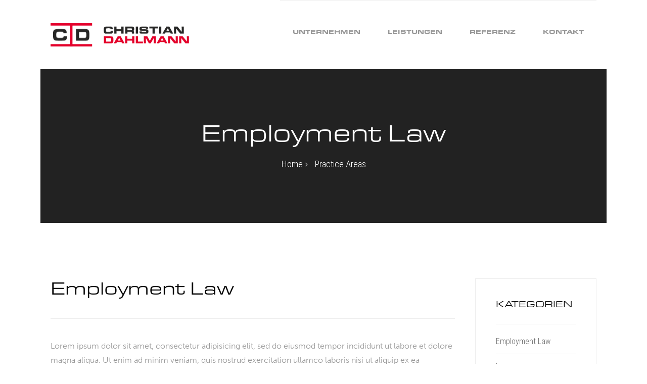

--- FILE ---
content_type: text/html; charset=UTF-8
request_url: http://www.cd-fliesendesign.de/opal_service/pipeline-manufacturing/
body_size: 10249
content:
<!DOCTYPE html>
<html lang="de-DE">
<head>
	<meta charset="UTF-8">
	<meta name="viewport" content="width=device-width">
	<link rel="profile" href="http://gmpg.org/xfn/11">
	<link rel="pingback" href="http://www.cd-fliesendesign.de/xmlrpc.php">
	<link rel="stylesheet" href="https://use.typekit.net/oap1xji.css">

	<title>Employment Law &#8211; CD Fliesendesign | Christian Dahlmann</title>
<meta name='robots' content='max-image-preview:large' />
<link rel='dns-prefetch' href='//fonts.googleapis.com' />
<link rel="alternate" type="application/rss+xml" title="CD Fliesendesign | Christian Dahlmann &raquo; Feed" href="http://www.cd-fliesendesign.de/feed/" />
<link rel="alternate" type="application/rss+xml" title="CD Fliesendesign | Christian Dahlmann &raquo; Kommentar-Feed" href="http://www.cd-fliesendesign.de/comments/feed/" />
<script type="text/javascript">
/* <![CDATA[ */
window._wpemojiSettings = {"baseUrl":"https:\/\/s.w.org\/images\/core\/emoji\/14.0.0\/72x72\/","ext":".png","svgUrl":"https:\/\/s.w.org\/images\/core\/emoji\/14.0.0\/svg\/","svgExt":".svg","source":{"concatemoji":"http:\/\/www.cd-fliesendesign.de\/wp-includes\/js\/wp-emoji-release.min.js?ver=6.4.1"}};
/*! This file is auto-generated */
!function(i,n){var o,s,e;function c(e){try{var t={supportTests:e,timestamp:(new Date).valueOf()};sessionStorage.setItem(o,JSON.stringify(t))}catch(e){}}function p(e,t,n){e.clearRect(0,0,e.canvas.width,e.canvas.height),e.fillText(t,0,0);var t=new Uint32Array(e.getImageData(0,0,e.canvas.width,e.canvas.height).data),r=(e.clearRect(0,0,e.canvas.width,e.canvas.height),e.fillText(n,0,0),new Uint32Array(e.getImageData(0,0,e.canvas.width,e.canvas.height).data));return t.every(function(e,t){return e===r[t]})}function u(e,t,n){switch(t){case"flag":return n(e,"\ud83c\udff3\ufe0f\u200d\u26a7\ufe0f","\ud83c\udff3\ufe0f\u200b\u26a7\ufe0f")?!1:!n(e,"\ud83c\uddfa\ud83c\uddf3","\ud83c\uddfa\u200b\ud83c\uddf3")&&!n(e,"\ud83c\udff4\udb40\udc67\udb40\udc62\udb40\udc65\udb40\udc6e\udb40\udc67\udb40\udc7f","\ud83c\udff4\u200b\udb40\udc67\u200b\udb40\udc62\u200b\udb40\udc65\u200b\udb40\udc6e\u200b\udb40\udc67\u200b\udb40\udc7f");case"emoji":return!n(e,"\ud83e\udef1\ud83c\udffb\u200d\ud83e\udef2\ud83c\udfff","\ud83e\udef1\ud83c\udffb\u200b\ud83e\udef2\ud83c\udfff")}return!1}function f(e,t,n){var r="undefined"!=typeof WorkerGlobalScope&&self instanceof WorkerGlobalScope?new OffscreenCanvas(300,150):i.createElement("canvas"),a=r.getContext("2d",{willReadFrequently:!0}),o=(a.textBaseline="top",a.font="600 32px Arial",{});return e.forEach(function(e){o[e]=t(a,e,n)}),o}function t(e){var t=i.createElement("script");t.src=e,t.defer=!0,i.head.appendChild(t)}"undefined"!=typeof Promise&&(o="wpEmojiSettingsSupports",s=["flag","emoji"],n.supports={everything:!0,everythingExceptFlag:!0},e=new Promise(function(e){i.addEventListener("DOMContentLoaded",e,{once:!0})}),new Promise(function(t){var n=function(){try{var e=JSON.parse(sessionStorage.getItem(o));if("object"==typeof e&&"number"==typeof e.timestamp&&(new Date).valueOf()<e.timestamp+604800&&"object"==typeof e.supportTests)return e.supportTests}catch(e){}return null}();if(!n){if("undefined"!=typeof Worker&&"undefined"!=typeof OffscreenCanvas&&"undefined"!=typeof URL&&URL.createObjectURL&&"undefined"!=typeof Blob)try{var e="postMessage("+f.toString()+"("+[JSON.stringify(s),u.toString(),p.toString()].join(",")+"));",r=new Blob([e],{type:"text/javascript"}),a=new Worker(URL.createObjectURL(r),{name:"wpTestEmojiSupports"});return void(a.onmessage=function(e){c(n=e.data),a.terminate(),t(n)})}catch(e){}c(n=f(s,u,p))}t(n)}).then(function(e){for(var t in e)n.supports[t]=e[t],n.supports.everything=n.supports.everything&&n.supports[t],"flag"!==t&&(n.supports.everythingExceptFlag=n.supports.everythingExceptFlag&&n.supports[t]);n.supports.everythingExceptFlag=n.supports.everythingExceptFlag&&!n.supports.flag,n.DOMReady=!1,n.readyCallback=function(){n.DOMReady=!0}}).then(function(){return e}).then(function(){var e;n.supports.everything||(n.readyCallback(),(e=n.source||{}).concatemoji?t(e.concatemoji):e.wpemoji&&e.twemoji&&(t(e.twemoji),t(e.wpemoji)))}))}((window,document),window._wpemojiSettings);
/* ]]> */
</script>
<link rel='stylesheet' id='colorbox-css' href='http://www.cd-fliesendesign.de/wp-content/plugins/wp-colorbox/example5/colorbox.css?ver=6.4.1' type='text/css' media='all' />
<style id='wp-emoji-styles-inline-css' type='text/css'>

	img.wp-smiley, img.emoji {
		display: inline !important;
		border: none !important;
		box-shadow: none !important;
		height: 1em !important;
		width: 1em !important;
		margin: 0 0.07em !important;
		vertical-align: -0.1em !important;
		background: none !important;
		padding: 0 !important;
	}
</style>
<link rel='stylesheet' id='wp-block-library-css' href='http://www.cd-fliesendesign.de/wp-includes/css/dist/block-library/style.min.css?ver=6.4.1' type='text/css' media='all' />
<style id='classic-theme-styles-inline-css' type='text/css'>
/*! This file is auto-generated */
.wp-block-button__link{color:#fff;background-color:#32373c;border-radius:9999px;box-shadow:none;text-decoration:none;padding:calc(.667em + 2px) calc(1.333em + 2px);font-size:1.125em}.wp-block-file__button{background:#32373c;color:#fff;text-decoration:none}
</style>
<style id='global-styles-inline-css' type='text/css'>
body{--wp--preset--color--black: #000000;--wp--preset--color--cyan-bluish-gray: #abb8c3;--wp--preset--color--white: #ffffff;--wp--preset--color--pale-pink: #f78da7;--wp--preset--color--vivid-red: #cf2e2e;--wp--preset--color--luminous-vivid-orange: #ff6900;--wp--preset--color--luminous-vivid-amber: #fcb900;--wp--preset--color--light-green-cyan: #7bdcb5;--wp--preset--color--vivid-green-cyan: #00d084;--wp--preset--color--pale-cyan-blue: #8ed1fc;--wp--preset--color--vivid-cyan-blue: #0693e3;--wp--preset--color--vivid-purple: #9b51e0;--wp--preset--gradient--vivid-cyan-blue-to-vivid-purple: linear-gradient(135deg,rgba(6,147,227,1) 0%,rgb(155,81,224) 100%);--wp--preset--gradient--light-green-cyan-to-vivid-green-cyan: linear-gradient(135deg,rgb(122,220,180) 0%,rgb(0,208,130) 100%);--wp--preset--gradient--luminous-vivid-amber-to-luminous-vivid-orange: linear-gradient(135deg,rgba(252,185,0,1) 0%,rgba(255,105,0,1) 100%);--wp--preset--gradient--luminous-vivid-orange-to-vivid-red: linear-gradient(135deg,rgba(255,105,0,1) 0%,rgb(207,46,46) 100%);--wp--preset--gradient--very-light-gray-to-cyan-bluish-gray: linear-gradient(135deg,rgb(238,238,238) 0%,rgb(169,184,195) 100%);--wp--preset--gradient--cool-to-warm-spectrum: linear-gradient(135deg,rgb(74,234,220) 0%,rgb(151,120,209) 20%,rgb(207,42,186) 40%,rgb(238,44,130) 60%,rgb(251,105,98) 80%,rgb(254,248,76) 100%);--wp--preset--gradient--blush-light-purple: linear-gradient(135deg,rgb(255,206,236) 0%,rgb(152,150,240) 100%);--wp--preset--gradient--blush-bordeaux: linear-gradient(135deg,rgb(254,205,165) 0%,rgb(254,45,45) 50%,rgb(107,0,62) 100%);--wp--preset--gradient--luminous-dusk: linear-gradient(135deg,rgb(255,203,112) 0%,rgb(199,81,192) 50%,rgb(65,88,208) 100%);--wp--preset--gradient--pale-ocean: linear-gradient(135deg,rgb(255,245,203) 0%,rgb(182,227,212) 50%,rgb(51,167,181) 100%);--wp--preset--gradient--electric-grass: linear-gradient(135deg,rgb(202,248,128) 0%,rgb(113,206,126) 100%);--wp--preset--gradient--midnight: linear-gradient(135deg,rgb(2,3,129) 0%,rgb(40,116,252) 100%);--wp--preset--font-size--small: 13px;--wp--preset--font-size--medium: 20px;--wp--preset--font-size--large: 36px;--wp--preset--font-size--x-large: 42px;--wp--preset--spacing--20: 0.44rem;--wp--preset--spacing--30: 0.67rem;--wp--preset--spacing--40: 1rem;--wp--preset--spacing--50: 1.5rem;--wp--preset--spacing--60: 2.25rem;--wp--preset--spacing--70: 3.38rem;--wp--preset--spacing--80: 5.06rem;--wp--preset--shadow--natural: 6px 6px 9px rgba(0, 0, 0, 0.2);--wp--preset--shadow--deep: 12px 12px 50px rgba(0, 0, 0, 0.4);--wp--preset--shadow--sharp: 6px 6px 0px rgba(0, 0, 0, 0.2);--wp--preset--shadow--outlined: 6px 6px 0px -3px rgba(255, 255, 255, 1), 6px 6px rgba(0, 0, 0, 1);--wp--preset--shadow--crisp: 6px 6px 0px rgba(0, 0, 0, 1);}:where(.is-layout-flex){gap: 0.5em;}:where(.is-layout-grid){gap: 0.5em;}body .is-layout-flow > .alignleft{float: left;margin-inline-start: 0;margin-inline-end: 2em;}body .is-layout-flow > .alignright{float: right;margin-inline-start: 2em;margin-inline-end: 0;}body .is-layout-flow > .aligncenter{margin-left: auto !important;margin-right: auto !important;}body .is-layout-constrained > .alignleft{float: left;margin-inline-start: 0;margin-inline-end: 2em;}body .is-layout-constrained > .alignright{float: right;margin-inline-start: 2em;margin-inline-end: 0;}body .is-layout-constrained > .aligncenter{margin-left: auto !important;margin-right: auto !important;}body .is-layout-constrained > :where(:not(.alignleft):not(.alignright):not(.alignfull)){max-width: var(--wp--style--global--content-size);margin-left: auto !important;margin-right: auto !important;}body .is-layout-constrained > .alignwide{max-width: var(--wp--style--global--wide-size);}body .is-layout-flex{display: flex;}body .is-layout-flex{flex-wrap: wrap;align-items: center;}body .is-layout-flex > *{margin: 0;}body .is-layout-grid{display: grid;}body .is-layout-grid > *{margin: 0;}:where(.wp-block-columns.is-layout-flex){gap: 2em;}:where(.wp-block-columns.is-layout-grid){gap: 2em;}:where(.wp-block-post-template.is-layout-flex){gap: 1.25em;}:where(.wp-block-post-template.is-layout-grid){gap: 1.25em;}.has-black-color{color: var(--wp--preset--color--black) !important;}.has-cyan-bluish-gray-color{color: var(--wp--preset--color--cyan-bluish-gray) !important;}.has-white-color{color: var(--wp--preset--color--white) !important;}.has-pale-pink-color{color: var(--wp--preset--color--pale-pink) !important;}.has-vivid-red-color{color: var(--wp--preset--color--vivid-red) !important;}.has-luminous-vivid-orange-color{color: var(--wp--preset--color--luminous-vivid-orange) !important;}.has-luminous-vivid-amber-color{color: var(--wp--preset--color--luminous-vivid-amber) !important;}.has-light-green-cyan-color{color: var(--wp--preset--color--light-green-cyan) !important;}.has-vivid-green-cyan-color{color: var(--wp--preset--color--vivid-green-cyan) !important;}.has-pale-cyan-blue-color{color: var(--wp--preset--color--pale-cyan-blue) !important;}.has-vivid-cyan-blue-color{color: var(--wp--preset--color--vivid-cyan-blue) !important;}.has-vivid-purple-color{color: var(--wp--preset--color--vivid-purple) !important;}.has-black-background-color{background-color: var(--wp--preset--color--black) !important;}.has-cyan-bluish-gray-background-color{background-color: var(--wp--preset--color--cyan-bluish-gray) !important;}.has-white-background-color{background-color: var(--wp--preset--color--white) !important;}.has-pale-pink-background-color{background-color: var(--wp--preset--color--pale-pink) !important;}.has-vivid-red-background-color{background-color: var(--wp--preset--color--vivid-red) !important;}.has-luminous-vivid-orange-background-color{background-color: var(--wp--preset--color--luminous-vivid-orange) !important;}.has-luminous-vivid-amber-background-color{background-color: var(--wp--preset--color--luminous-vivid-amber) !important;}.has-light-green-cyan-background-color{background-color: var(--wp--preset--color--light-green-cyan) !important;}.has-vivid-green-cyan-background-color{background-color: var(--wp--preset--color--vivid-green-cyan) !important;}.has-pale-cyan-blue-background-color{background-color: var(--wp--preset--color--pale-cyan-blue) !important;}.has-vivid-cyan-blue-background-color{background-color: var(--wp--preset--color--vivid-cyan-blue) !important;}.has-vivid-purple-background-color{background-color: var(--wp--preset--color--vivid-purple) !important;}.has-black-border-color{border-color: var(--wp--preset--color--black) !important;}.has-cyan-bluish-gray-border-color{border-color: var(--wp--preset--color--cyan-bluish-gray) !important;}.has-white-border-color{border-color: var(--wp--preset--color--white) !important;}.has-pale-pink-border-color{border-color: var(--wp--preset--color--pale-pink) !important;}.has-vivid-red-border-color{border-color: var(--wp--preset--color--vivid-red) !important;}.has-luminous-vivid-orange-border-color{border-color: var(--wp--preset--color--luminous-vivid-orange) !important;}.has-luminous-vivid-amber-border-color{border-color: var(--wp--preset--color--luminous-vivid-amber) !important;}.has-light-green-cyan-border-color{border-color: var(--wp--preset--color--light-green-cyan) !important;}.has-vivid-green-cyan-border-color{border-color: var(--wp--preset--color--vivid-green-cyan) !important;}.has-pale-cyan-blue-border-color{border-color: var(--wp--preset--color--pale-cyan-blue) !important;}.has-vivid-cyan-blue-border-color{border-color: var(--wp--preset--color--vivid-cyan-blue) !important;}.has-vivid-purple-border-color{border-color: var(--wp--preset--color--vivid-purple) !important;}.has-vivid-cyan-blue-to-vivid-purple-gradient-background{background: var(--wp--preset--gradient--vivid-cyan-blue-to-vivid-purple) !important;}.has-light-green-cyan-to-vivid-green-cyan-gradient-background{background: var(--wp--preset--gradient--light-green-cyan-to-vivid-green-cyan) !important;}.has-luminous-vivid-amber-to-luminous-vivid-orange-gradient-background{background: var(--wp--preset--gradient--luminous-vivid-amber-to-luminous-vivid-orange) !important;}.has-luminous-vivid-orange-to-vivid-red-gradient-background{background: var(--wp--preset--gradient--luminous-vivid-orange-to-vivid-red) !important;}.has-very-light-gray-to-cyan-bluish-gray-gradient-background{background: var(--wp--preset--gradient--very-light-gray-to-cyan-bluish-gray) !important;}.has-cool-to-warm-spectrum-gradient-background{background: var(--wp--preset--gradient--cool-to-warm-spectrum) !important;}.has-blush-light-purple-gradient-background{background: var(--wp--preset--gradient--blush-light-purple) !important;}.has-blush-bordeaux-gradient-background{background: var(--wp--preset--gradient--blush-bordeaux) !important;}.has-luminous-dusk-gradient-background{background: var(--wp--preset--gradient--luminous-dusk) !important;}.has-pale-ocean-gradient-background{background: var(--wp--preset--gradient--pale-ocean) !important;}.has-electric-grass-gradient-background{background: var(--wp--preset--gradient--electric-grass) !important;}.has-midnight-gradient-background{background: var(--wp--preset--gradient--midnight) !important;}.has-small-font-size{font-size: var(--wp--preset--font-size--small) !important;}.has-medium-font-size{font-size: var(--wp--preset--font-size--medium) !important;}.has-large-font-size{font-size: var(--wp--preset--font-size--large) !important;}.has-x-large-font-size{font-size: var(--wp--preset--font-size--x-large) !important;}
.wp-block-navigation a:where(:not(.wp-element-button)){color: inherit;}
:where(.wp-block-post-template.is-layout-flex){gap: 1.25em;}:where(.wp-block-post-template.is-layout-grid){gap: 1.25em;}
:where(.wp-block-columns.is-layout-flex){gap: 2em;}:where(.wp-block-columns.is-layout-grid){gap: 2em;}
.wp-block-pullquote{font-size: 1.5em;line-height: 1.6;}
</style>
<link rel='stylesheet' id='contact-form-7-css' href='http://www.cd-fliesendesign.de/wp-content/plugins/contact-form-7/includes/css/styles.css?ver=5.0.2' type='text/css' media='all' />
<link rel='stylesheet' id='opalservice-frontend-css-css' href='http://www.cd-fliesendesign.de/wp-content/plugins/opalservice/assets/css/style.css?ver=1.0' type='text/css' media='all' />
<link rel='stylesheet' id='bootstrap-vertical-tabs-min-css-css' href='http://www.cd-fliesendesign.de/wp-content/plugins/opalservice/assets/css/bootstrap.vertical-tabs.min.css?ver=1.2.2' type='text/css' media='all' />
<link rel='stylesheet' id='font-family-css' href='http://fonts.googleapis.com/css?family=Roboto+Condensed:300,400,700|Noto+Serif:400,400i,700&#038;subset=latin%2Clatin-ext' type='text/css' media='all' />
<link rel='stylesheet' id='font-fa-css' href='http://www.cd-fliesendesign.de/wp-content/themes/mastor/css/font-awesome.min.css?ver=4.0.7' type='text/css' media='all' />
<link rel='stylesheet' id='mastor-style-css' href='http://www.cd-fliesendesign.de/wp-content/themes/mastor/css/style.css?ver=6.4.1' type='text/css' media='all' />
<!--[if lt IE 9]>
<link rel='stylesheet' id='mastor-ie-css' href='http://www.cd-fliesendesign.de/wp-content/themes/mastor/css/ie.css?ver=20131205' type='text/css' media='all' />
<![endif]-->
<link rel='stylesheet' id='prettyphoto-css' href='http://www.cd-fliesendesign.de/wp-content/plugins/js_composer/assets/lib/prettyphoto/css/prettyPhoto.min.css?ver=5.4.7' type='text/css' media='all' />
<link rel='stylesheet' id='js_composer_front-css' href='http://www.cd-fliesendesign.de/wp-content/plugins/js_composer/assets/css/js_composer.min.css?ver=5.4.7' type='text/css' media='all' />
<script type="text/javascript" src="http://www.cd-fliesendesign.de/wp-includes/js/jquery/jquery.min.js?ver=3.7.1" id="jquery-core-js"></script>
<script type="text/javascript" src="http://www.cd-fliesendesign.de/wp-includes/js/jquery/jquery-migrate.min.js?ver=3.4.1" id="jquery-migrate-js"></script>
<script type="text/javascript" src="http://www.cd-fliesendesign.de/wp-content/plugins/wp-colorbox/jquery.colorbox-min.js?ver=1.1.5" id="colorbox-js"></script>
<script type="text/javascript" src="http://www.cd-fliesendesign.de/wp-content/plugins/wp-colorbox/wp-colorbox.js?ver=1.1.5" id="wp-colorbox-js"></script>
<script type="text/javascript" src="http://www.cd-fliesendesign.de/wp-content/themes/mastor/js/bootstrap.min.js?ver=20130402" id="bootstrap-js"></script>
<link rel="https://api.w.org/" href="http://www.cd-fliesendesign.de/wp-json/" /><link rel="EditURI" type="application/rsd+xml" title="RSD" href="http://www.cd-fliesendesign.de/xmlrpc.php?rsd" />
<meta name="generator" content="WordPress 6.4.1" />
<link rel="canonical" href="http://www.cd-fliesendesign.de/opal_service/pipeline-manufacturing/" />
<link rel='shortlink' href='http://www.cd-fliesendesign.de/?p=14514' />
<link rel="alternate" type="application/json+oembed" href="http://www.cd-fliesendesign.de/wp-json/oembed/1.0/embed?url=http%3A%2F%2Fwww.cd-fliesendesign.de%2Fopal_service%2Fpipeline-manufacturing%2F" />
<link rel="alternate" type="text/xml+oembed" href="http://www.cd-fliesendesign.de/wp-json/oembed/1.0/embed?url=http%3A%2F%2Fwww.cd-fliesendesign.de%2Fopal_service%2Fpipeline-manufacturing%2F&#038;format=xml" />
<meta name="generator" content="Powered by WPBakery Page Builder - drag and drop page builder for WordPress."/>
<!--[if lte IE 9]><link rel="stylesheet" type="text/css" href="http://www.cd-fliesendesign.de/wp-content/plugins/js_composer/assets/css/vc_lte_ie9.min.css" media="screen"><![endif]-->    <style type="text/css" id="mastor-header-css">
        
        
        
        
        
        
        
        
        
        
        
        
        
        
    </style>
    		<script type="text/javascript">
			var ajaxurl = 'http://www.cd-fliesendesign.de/wp-admin/admin-ajax.php';
			var opalsiteurl = 'http://www.cd-fliesendesign.de/wp-content/themes/mastor';
		</script>
		<style>
					.vc_custom_1530540446489{margin-bottom: 60px !important;}
					</style><noscript><style type="text/css"> .wpb_animate_when_almost_visible { opacity: 1; }</style></noscript>	<script type="text/javascript" src="http://www.cd-fliesendesign.de/wp-content/themes/mastor/js/scroll.js"></script>
</head>

<body class="opal_service-template-default single single-opal_service postid-14514 wp-custom-logo masthead-fixed singular wpb-js-composer js-comp-ver-5.4.7 vc_responsive">
<div id="backtotop"></div>
<div id="page" class="hfeed site"><div class="pbr-page-inner row-offcanvas row-offcanvas-left">
		<section id="pbr-topbar" class="pbr-topbar hidden-xs hidden-sm">
	<div class="container">
        <div class="inner clearfix">
        
         
	   </div>
    </div>	
</section><div class="topbar-mobile  hidden-lg hidden-md">
    <div class="active-mobile pull-left">
        <button data-toggle="offcanvas" class="btn btn-offcanvas btn-toggle-canvas offcanvas" type="button">
           <i class="fa fa-bars"></i>
        </button>
    </div>
    <div class="topbar-inner pull-left">
        <div class="active-mobile search-popup pull-left">
            <span class="fa fa-search"></span>
            <div class="active-content">
                <form method="get" class="searchform" action="http://www.cd-fliesendesign.de/">
	<div class="pbr-search input-group">
		<input name="s" maxlength="40" class="form-control input-large input-search" type="text" size="20" placeholder="Search...">
		<span class="input-group-addon input-large btn-search">
			<input type="submit" class="fa" value="&#xf002;" />
		</span>
	</div>
</form>


            </div>
        </div>
    </div>       
</div>
	<header id="pbr-masthead" class="site-header pbr-header-default" role="banner">
		<div class="no-sticky">
			<div class="container">
				<div class="header-middle clearfix">								
					<div class="logo-wrapper pull-left">
			 			<div id="pbr-logo" class="logo">
    <a href="http://www.cd-fliesendesign.de/" class="custom-logo-link" rel="home"><img width="548" height="93" src="http://www.cd-fliesendesign.de/wp-content/uploads/2018/06/cropped-logo.png" class="custom-logo" alt="CD Fliesendesign | Christian Dahlmann" decoding="async" fetchpriority="high" srcset="http://www.cd-fliesendesign.de/wp-content/uploads/2018/06/cropped-logo.png 548w, http://www.cd-fliesendesign.de/wp-content/uploads/2018/06/cropped-logo-300x51.png 300w" sizes="(max-width: 548px) 100vw, 548px" /></a></div>
					</div>
					<div class="general-style style1 pull-right hidden-xs hidden-sm">
							                </div>
				</div>
				<div class="header-main hidden-xs hidden-sm clearfix">
					<div id="pbr-mainmenu" class="pbr-mainmenu navbar-mega-default">
						<nav  data-duration="300" class="hidden-xs hidden-sm pbr-megamenu  animate navbar navbar-mega" role="navigation">
        
	    <div class="collapse navbar-collapse navbar-mega-collapse"><ul id="primary-menu" class="nav navbar-nav megamenu"><li id="menu-item-15979" class="menu-item-15979 level-0"><a href="http://www.cd-fliesendesign.de/home/#unternehmen">Unternehmen</a></li>
<li id="menu-item-15978" class="menu-item-15978 level-0"><a href="http://www.cd-fliesendesign.de/home/#leistungen">Leistungen</a></li>
<li id="menu-item-15980" class="menu-item-15980 level-0"><a href="http://www.cd-fliesendesign.de/home/#referenz">Referenz</a></li>
<li id="menu-item-15981" class="menu-item-15981 level-0"><a href="http://www.cd-fliesendesign.de/home/#kontakt">Kontakt</a></li>
</ul></div></nav>					</div>									
					
			        				</div>
			</div>
		</div>
	</header><!-- #masthead -->

		
	<div id="main" class="site-main">
<section id="pbr-breadscrumb" class="pbr-breadscrumb" style="background-image:url(http://localhost/dev.wp/mastor/wp-content/uploads/2017/12/breadcrumb-bg.jpg); background-size: 100%;"><div class="container"><h1 class="active">Employment Law</h1><ol class="breadcrumb"><li><a href="http://www.cd-fliesendesign.de">Home</a> </li> <li><a href="http://www.cd-fliesendesign.de/opal_service/">Practice Areas</a></li></ol></div></section><section id="main-container" class="site-main container" role="main">
    <div class="row">
                     
	 	
 		<div class="col-xs-12 col-md-3 pull-right">
	  <aside class="sidebar sidebar-right" itemscope="itemscope" itemtype="http://schema.org/WPSideBar">
	   	<div class="opalservice-categories widget">
		<h3 class="widget-title"><span><span>Kategorien</span></span></h3>
	
	<ul class="sidebar-service">
									<li class="cat-item active"> 
					<a href="http://www.cd-fliesendesign.de/opal_service/pipeline-manufacturing/" class="service-link"><span>Employment Law</span></a>
				</li> 
							<li class="cat-item "> 
					<a href="http://www.cd-fliesendesign.de/opal_service/insunrance-pre/" class="service-link"><span>Insunrance pre</span></a>
				</li> 
							<li class="cat-item "> 
					<a href="http://www.cd-fliesendesign.de/opal_service/cyber-law/" class="service-link"><span>Cyber Law</span></a>
				</li> 
							<li class="cat-item "> 
					<a href="http://www.cd-fliesendesign.de/opal_service/tax-law/" class="service-link"><span>Tax Law</span></a>
				</li> 
							<li class="cat-item "> 
					<a href="http://www.cd-fliesendesign.de/opal_service/insurance-law/" class="service-link"><span>Insurance Law</span></a>
				</li> 
							<li class="cat-item "> 
					<a href="http://www.cd-fliesendesign.de/opal_service/aviation-law/" class="service-link"><span>Aviation Law</span></a>
				</li> 
							<li class="cat-item "> 
					<a href="http://www.cd-fliesendesign.de/opal_service/our-approach/" class="service-link"><span>Our approach</span></a>
				</li> 
							<li class="cat-item "> 
					<a href="http://www.cd-fliesendesign.de/opal_service/drug-offences/" class="service-link"><span>Drug Offences</span></a>
				</li> 
									
	</ul>
</div>
<aside id="text-25" class="widget widget-style clearfix widget_text"><h3 class="widget-title"><span>download documents</span></h3>			<div class="textwidget"><div class="download_service">
<ul>
<li>
		<a href="https://wpopaldemo.com/mastor/download/"><i class="fa fa-file-pdf-o" aria-hidden="true"></i>Download brochures</a>
	</li>
<li>
		<a href="https://wpopaldemo.com/mastor/download/"><i class="fa fa-file-pdf-o" aria-hidden="true"></i>all practice documents</a>
	</li>
</ul>
</div>
</div>
		</aside><aside id="mc4wp_form_widget-5" class="widget widget-style clearfix widget_mc4wp_form_widget"><h3 class="widget-title"><span>support</span></h3></aside>	  </aside>
	</div>
	 

        
        <main id="primary" class="content content-area col-sm-12 col-xs-12 col-md-9">
                                    <div class="single-opalservice-container">
                                                    
<article id="post-14514" itemscope itemtype="http://schema.org/Service" class="post-14514 opal_service type-opal_service status-publish has-post-thumbnail hentry opalservice_category_service-bank-financial opalservice_category_service-drug-offences opalservice_category_service-employment-law opalservice_category_service-fire-accident opalservice_category_service-insurance opalservice_category_service-money-laundering opalservice_category_service-ntellectual-property opalservice_category_service-personal-injury">
	<div class="row">
		<div class="col-lg-12">
			    <h1 class="heading3">Employment Law</h1>
    <div class="description-service">
        <p>Lorem ipsum dolor sit amet, consectetur adipisicing elit, sed do eiusmod tempor incididunt ut labore et dolore magna aliqua. Ut enim ad minim veniam, quis nostrud exercitation ullamco laboris nisi ut aliquip ex ea commodo consequat.Duis aute irure dolor in reprehenderit in voluptate velit esse cillum dolore eu fugiat nulla pariatur. </p>
<p>Excepteur sint occaecat cupidatat non proident, sunt in culpa qui officia deserunt mollit anim id est laborum. Sed ut perspiciatis unde omnis iste natus error sit voluptatem accusantium doloremque laudantium.</p>
    </div>
<div class="entry-content">
	<div class="service-image">
		<img width="950" height="800" src="http://www.cd-fliesendesign.de/wp-content/uploads/2017/12/practive5.jpg" class="attachment-full size-full wp-post-image" alt="" decoding="async" srcset="http://www.cd-fliesendesign.de/wp-content/uploads/2017/12/practive5.jpg 950w, http://www.cd-fliesendesign.de/wp-content/uploads/2017/12/practive5-300x253.jpg 300w, http://www.cd-fliesendesign.de/wp-content/uploads/2017/12/practive5-768x647.jpg 768w" sizes="(max-width: 950px) 100vw, 950px" />	</div>
	
	
	<div class="service-detail">
		<div class="wpb-container vc_row wpb_row vc_row-fluid"><div class="container"><div class="row"><div class="wpb_column vc_column_container vc_col-sm-12"><div class="vc_column-inner "><div class="wpb_wrapper">
	<div class="wpb_text_column wpb_content_element " >
		<div class="wpb_wrapper">
			<h3 class="heading1">Our Services Including</h3>

		</div>
	</div>
</div></div></div></div></div></div><div class="wpb-container vc_row wpb_row vc_row-fluid"><div class="container"><div class="row"><div class="wpb_column vc_column_container vc_col-sm-12"><div class="vc_column-inner "><div class="wpb_wrapper"><div class="vc_tta-container" data-vc-action="collapse"><div class="vc_general vc_tta vc_tta-accordion vc_tta-color-white vc_tta-style-classic vc_tta-shape-rounded vc_tta-o-shape-group vc_tta-controls-align-left"><div class="vc_tta-panels-container"><div class="vc_tta-panels"><div class="vc_tta-panel vc_active" id="1512987487495-421240e7-14a3" data-vc-content=".vc_tta-panel-body"><div class="vc_tta-panel-heading"><h4 class="vc_tta-panel-title vc_tta-controls-icon-position-left"><a href="#1512987487495-421240e7-14a3" data-vc-accordion data-vc-container=".vc_tta-container"><span class="vc_tta-title-text"><strong>01.</strong> Commercial and civil litigation</span><i class="vc_tta-controls-icon vc_tta-controls-icon-plus"></i></a></h4></div><div class="vc_tta-panel-body">
	<div class="wpb_text_column wpb_content_element " >
		<div class="wpb_wrapper">
			<p>Ut enim ad minim veniam, quis nostrud exercitation ullamco laboris nisi ut aliquip ex ea commodo consequat. Duis aute irure dolor inExcepteur sint occaecat cupidatat non proident, sunt in culpa qui officia deserunt mollit anim id est laborum. Sed ut perspiciatis unde omnis iste natus error sit voluptatem</p>

		</div>
	</div>
</div></div><div class="vc_tta-panel" id="1513047765087-5ee4fe0e-8e8f" data-vc-content=".vc_tta-panel-body"><div class="vc_tta-panel-heading"><h4 class="vc_tta-panel-title vc_tta-controls-icon-position-left"><a href="#1513047765087-5ee4fe0e-8e8f" data-vc-accordion data-vc-container=".vc_tta-container"><span class="vc_tta-title-text"><strong>02.</strong> Financial investment counseling</span><i class="vc_tta-controls-icon vc_tta-controls-icon-plus"></i></a></h4></div><div class="vc_tta-panel-body">
	<div class="wpb_text_column wpb_content_element " >
		<div class="wpb_wrapper">
			<p>Ut enim ad minim veniam, quis nostrud exercitation ullamco laboris nisi ut aliquip ex ea commodo consequat. Duis aute irure dolor inExcepteur sint occaecat cupidatat non proident, sunt in culpa qui officia deserunt mollit anim id est laborum. Sed ut perspiciatis unde omnis iste natus error sit voluptatem</p>

		</div>
	</div>
</div></div><div class="vc_tta-panel last" id="1513047795706-b39434dd-94bb" data-vc-content=".vc_tta-panel-body"><div class="vc_tta-panel-heading"><h4 class="vc_tta-panel-title vc_tta-controls-icon-position-left"><a href="#1513047795706-b39434dd-94bb" data-vc-accordion data-vc-container=".vc_tta-container"><span class="vc_tta-title-text"><strong>03.</strong>Buy and sell agreements</span><i class="vc_tta-controls-icon vc_tta-controls-icon-plus"></i></a></h4></div><div class="vc_tta-panel-body">
	<div class="wpb_text_column wpb_content_element " >
		<div class="wpb_wrapper">
			<p>Ut enim ad minim veniam, quis nostrud exercitation ullamco laboris nisi ut aliquip ex ea commodo consequat. Duis aute irure dolor inExcepteur sint occaecat cupidatat non proident, sunt in culpa qui officia deserunt mollit anim id est laborum. Sed ut perspiciatis unde omnis iste natus error sit voluptatem</p>

		</div>
	</div>
</div></div></div></div></div></div></div></div></div></div></div></div><div class="wpb-container vc_row wpb_row vc_row-fluid"><div class="container"><div class="row"><div class="wpb_column vc_column_container vc_col-sm-12"><div class="vc_column-inner "><div class="wpb_wrapper">
	<div class="wpb_text_column wpb_content_element " >
		<div class="wpb_wrapper">
			<h3 class="heading1">our experts</h3>

		</div>
	</div>
<div class="vc_empty_space"   style="height: 40px" ><span class="vc_empty_space_inner"></span></div>
[pbr_posttype_team title=&#8220;àdgfr&#8220; number=&#8220;3&#8243; columns_count=&#8220;3&#8243;]</div></div></div></div></div></div>
	</div>
</div><!-- .entry-content -->		</div>
		 
	</div> <!-- //.row -->
	<meta itemprop="url" content="http://www.cd-fliesendesign.de/opal_service/pipeline-manufacturing/" />
</article><!-- #post-## -->

                                            </div>
                                    
        </main><!-- .site-main -->
    </div>
</section><!-- .content-area -->


		</div><!-- #main -->
				
		<div class="contact-overlay">
		</div>
		<footer id="pbr-footer" class="pbr-footer footer-1" role="contentinfo">
			<div class="inner">				
										<div class="pbr-footer-profile">
							<div class="wpb-container vc_row wpb_row vc_row-fluid"><div class="container"><div class="row"><div class="wpb_column vc_column_container vc_col-sm-12"><div class="vc_column-inner "><div class="wpb_wrapper"><div class="wpb_single_image wpb_content_element vc_align_left  vc_custom_1530540446489  logo-footer">
		
		<figure class="wpb_wrapper vc_figure">
			<div class="vc_single_image-wrapper  vc_box_border_grey"><img width="483" height="82" src="http://www.cd-fliesendesign.de/wp-content/uploads/2017/05/logo-footer-1.png" class="vc_single_image-img attachment-full" alt="" decoding="async" loading="lazy" srcset="http://www.cd-fliesendesign.de/wp-content/uploads/2017/05/logo-footer-1.png 483w, http://www.cd-fliesendesign.de/wp-content/uploads/2017/05/logo-footer-1-300x51.png 300w" sizes="(max-width: 483px) 100vw, 483px" /></div>
		</figure>
	</div>
	<div class="wpb_text_column wpb_content_element " >
		<div class="wpb_wrapper">
			<p style="text-align: left; margin-left: 95px;">Dorstbornstraße 16 <span class="red-footer">|</span> 99094 Erfurt</p>
<p style="text-align: left; margin-left: 95px;"><a href="mailto:info@cd-fliesendesign.de">info<span class="red-footer">@</span>cd-fliesendesign.de</a></p>
<p style="text-align: left; margin-left: 95px;"><span class="red-footer">mobil</span> 0173 <span class="red-footer">/</span> 5 70 06 83<br />
<span class="red-footer">festnetz</span> 0361 <span class="red-footer">/</span> 2 62 88 23</p>

		</div>
	</div>
</div></div></div></div></div></div>						</div>
								

				<div class="bottom-menu">
					<div class="container">
						<div class="bottom-menu-inner clearfix">
						<ul>
							<li><a href=" http://www.cd-fliesendesign.de/datenschutz/">Datenschutz</a></li>
							<li><a href="http://www.cd-fliesendesign.de/impressum/">Impressum</a></li>
						</ul>
						</div>
					</div>
				</div>
				<div class="back-to-top">
					<a href="#backtotop">
						<img src="http://www.cd-fliesendesign.de/wp-content/uploads/2018/07/back-to-top.png">
					</a>
				</div>
				<!-- <div class="pbr-copyright ">
					<div class="container">
						<div class="copyright-inner clearfix">
							<div class="copyright-left">
								Proudly powered by WordPress. Developed by <a target="_blank" href="http://wpopal.com">WpOpal Team</a>							</div>	 -->
							<!-- <div class="copyright-right">
								<a href="#" class="scrollup">go to top</a>
								<div class="social-footer"> 
<aside id="pbr_socials_widget-4" class="clearfix widget_pbr_socials_widget">
<ul class="social list-unstyled list-inline bo-sicolor">
    </ul></aside> </div>
								
							</div> -->
						<!-- </div>
						
					</div>
				</div> -->
			</div>
		</footer><!-- #colophon -->
		

				<div id="pbr-off-canvas" class="pbr-off-canvas sidebar-offcanvas hidden-lg hidden-md"> 
    <div class="pbr-off-canvas-body">
        <div class="offcanvas-head bg-primary">
            <button type="button" class="btn btn-offcanvas btn-toggle-canvas btn-default" data-toggle="offcanvas">
                  <i class="fa fa-close"></i> 
             </button>
             <span>Menu</span>
        </div>
                 <nav class="navbar navbar-offcanvas navbar-static" role="navigation">
            <div class="navbar-collapse navbar-offcanvas-collapse"><ul id="main-menu-offcanvas" class="nav navbar-nav"><li class="menu-item-15979 level-0"><a href="http://www.cd-fliesendesign.de/home/#unternehmen">Unternehmen</a></li>
<li class="menu-item-15978 level-0"><a href="http://www.cd-fliesendesign.de/home/#leistungen">Leistungen</a></li>
<li class="menu-item-15980 level-0"><a href="http://www.cd-fliesendesign.de/home/#referenz">Referenz</a></li>
<li class="menu-item-15981 level-0"><a href="http://www.cd-fliesendesign.de/home/#kontakt">Kontakt</a></li>
</ul></div>        </nav>  

    </div>
</div>	</div>
</div>
	<!-- #page -->


			    <div class="modal fade" id="modalLoginForm" tabindex="-1" role="dialog" aria-labelledby="modalLoginForm">
				      <div class="modal-dialog" role="document">
						<div class="modal-content"><div class="modal-body">
						<button type="button" class="close pull-right btn btn-sm btn-primary" data-dismiss="modal" aria-label="Close"><span aria-hidden="true">x</span></button>	<div class="inner">
						    		<a href="http://www.cd-fliesendesign.de">
											<img class="img-responsive center-image" src="http://www.cd-fliesendesign.de/wp-content/uploads/2018/06/cropped-logo.png" alt="" >
									</a>
					    		
						   <div id="pbrloginform" class="form-wrapper"> <form class="login-form" action="/opal_service/pipeline-manufacturing/" method="post">
						     
						    	<p class="lead">Hello, Welcome Back!</p>
							    <div class="form-group">
								    <input autocomplete="off" type="text" name="pbr_username" class="required form-control"  placeholder="Username" />
							    </div>
							    <div class="form-group">
								    <input autocomplete="off" type="password" class="password required form-control" placeholder="Password" name="pbr_password" >
							    </div>
							     <div class="form-group">
							   	 	<label for="pbr-user-remember" ><input type="checkbox" name="remember" id="pbr-user-remember" value="true"> Remember Me</label>
							    </div>
							    <div class="form-group">
							    	<input type="submit" class="btn btn-primary" name="submit" value="Log In"/>
							    	<input type="button" class="btn btn-primary btn-cancel" name="cancel" value="Cancel"/>
							    </div>
					<p><a href="#pbrlostpasswordform" class="toggle-links" title="Forgot Password">Lost Your Password?</a></p><input type="hidden" id="security1" name="security1" value="6b0ba15628" /><input type="hidden" name="_wp_http_referer" value="/opal_service/pipeline-manufacturing/" /></form></div><div id="pbrlostpasswordform" class="form-wrapper">
				<form name="lostpasswordform" id="lostpasswordform" class="lostpassword-form" action="http://www.cd-fliesendesign.de/wp-login.php?action=lostpassword" method="post">
					<p class="lead">Reset Password</p>
					<div class="lostpassword-fields">
					<p class="form-group">
						<label>Username or E-mail:<br />
						<input type="text" name="user_login" class="user_login form-control" value="" size="20" tabindex="10" /></label>
					</p><input type="hidden" id="security" name="security" value="8ca506361f" /><input type="hidden" name="_wp_http_referer" value="/opal_service/pipeline-manufacturing/" />
					<p class="submit">
						<input type="submit" class="btn btn-primary" name="wp-submit" value="Get New Password" tabindex="100" />
						<input type="button" class="btn btn-primary btn-cancel " value="Cancel" tabindex="101" />
					</p>
					<p class="nav">
						
					</p>
					</div>
 					<div class="lostpassword-link"><a href="#pbrloginform" class="toggle-links">Back To Login</a></div>
				</form></div>		</div></div></div>
					</div>
				</div>
			    <div class="modal fade" id="modalRegisterForm" tabindex="-1" role="dialog" aria-labelledby="modalLoginForm">
				      <div class="modal-dialog" role="document">
						<div class="modal-content"><div class="modal-body">
						<div class="close pull-right hide" data-dismiss="modal" aria-label="Close"><a href="#" aria-hidden="true">&times;</a></div><div id="pbrregisterform" class="form-wrapper">	
		<div class="container-form">
  
                            
                <form name="opalrgtRegisterForm" id="opalrgtRegisterForm" method="post">
                	                	<button type="button" class="close btn btn-sm btn-primary pull-right" data-dismiss="modal" aria-label="Close"><span aria-hidden="true">x</span></button>
                    <h3>Register</h3>

                    <div id="opalrgt-reg-loader-info" class="opalrgt-loader" style="display:none;">
              
                        <span>Please wait ...</span>
                    </div>
                    <div id="opalrgt-register-alert" class="alert alert-danger" role="alert" style="display:none;"></div>
                    <div id="opalrgt-mail-alert" class="alert alert-danger" role="alert" style="display:none;"></div>
                                        <div class="form-group">
                        <label for="opalrgt_fname">First name</label>
                        <sup class="opalrgt-required-asterisk">*</sup>
                        <input type="text" class="form-control" name="opalrgt_fname" id="opalrgt_fname" placeholder="First name">
                    </div>
                    <div class="form-group">
                        <label for="opalrgt_lname">Last name</label>
                        <input type="text" class="form-control" name="opalrgt_lname" id="opalrgt_lname" placeholder="Last name">
                    </div>
                    <div class="form-group">
                        <label for="opalrgt_username">Username</label>
                        <sup class="opalrgt-required-asterisk">*</sup>
                        <input type="text" class="form-control" name="opalrgt_username" id="opalrgt_username" placeholder="Username">
                    </div>
                    <div class="form-group">
                        <label for="opalrgt_email">Email</label>
                        <sup class="opalrgt-required-asterisk">*</sup>
                        <input type="text" class="form-control" name="opalrgt_email" id="opalrgt_email" placeholder="Email">
                    </div>
                    <div class="form-group">
                        <label for="opalrgt_password">Password</label>
                        <sup class="opalrgt-required-asterisk">*</sup>
                        <input type="password" class="form-control" name="opalrgt_password" id="opalrgt_password" placeholder="Password" >
                    </div>
                    <div class="form-group">
                        <label for="opalrgt_password2">Confirm Password</label>
                        <sup class="opalrgt-required-asterisk">*</sup>
                        <input type="password" class="form-control" name="opalrgt_password2" id="opalrgt_password2" placeholder="Confirm Password" >
                    </div>

                    <input type="hidden" name="opalrgt_current_url" id="opalrgt_current_url" value="http://www.cd-fliesendesign.de/opal_service/pipeline-manufacturing/" />
                    <input type="hidden" name="redirection_url" id="redirection_url" value="http://www.cd-fliesendesign.de/opal_service/pipeline-manufacturing/" />
                                        <input type="hidden" id="opalrgt_register_nonce" name="opalrgt_register_nonce" value="f124ea9133" /><input type="hidden" name="_wp_http_referer" value="/opal_service/pipeline-manufacturing/" />                    <button type="submit" class="btn btn-primary">
                        Register</button>
                </form>
                		</div>

	</div>	</div></div>
					</div>
				</div><link rel='stylesheet' id='vc_tta_style-css' href='http://www.cd-fliesendesign.de/wp-content/plugins/js_composer/assets/css/js_composer_tta.min.css?ver=5.4.7' type='text/css' media='all' />
<script type="text/javascript" id="contact-form-7-js-extra">
/* <![CDATA[ */
var wpcf7 = {"apiSettings":{"root":"http:\/\/www.cd-fliesendesign.de\/wp-json\/contact-form-7\/v1","namespace":"contact-form-7\/v1"},"recaptcha":{"messages":{"empty":"Please verify that you are not a robot."}}};
/* ]]> */
</script>
<script type="text/javascript" src="http://www.cd-fliesendesign.de/wp-content/plugins/contact-form-7/includes/js/scripts.js?ver=5.0.2" id="contact-form-7-js"></script>
<script type="text/javascript" src="http://www.cd-fliesendesign.de/wp-content/plugins/opalservice/assets/js/script.js?ver=1.0.0" id="opalservice-scripts-js"></script>
<script type="text/javascript" src="http://www.cd-fliesendesign.de/wp-content/themes/mastor/js/owl-carousel/owl.carousel.js?ver=20150315" id="owl-carousel-js"></script>
<script type="text/javascript" src="http://www.cd-fliesendesign.de/wp-content/plugins/js_composer/assets/lib/prettyphoto/js/jquery.prettyPhoto.min.js?ver=5.4.7" id="prettyphoto-js"></script>
<script type="text/javascript" id="mastor-script-js-extra">
/* <![CDATA[ */
var mastorAjax = {"ajaxurl":"http:\/\/www.cd-fliesendesign.de\/wp-admin\/admin-ajax.php"};
/* ]]> */
</script>
<script type="text/javascript" src="http://www.cd-fliesendesign.de/wp-content/themes/mastor/js/functions.js?ver=20150315" id="mastor-script-js"></script>
<script type="text/javascript" src="http://www.cd-fliesendesign.de/wp-content/plugins/js_composer/assets/js/dist/js_composer_front.min.js?ver=5.4.7" id="wpb_composer_front_js-js"></script>
<script type="text/javascript" src="http://www.cd-fliesendesign.de/wp-content/plugins/js_composer/assets/lib/vc_accordion/vc-accordion.min.js?ver=5.4.7" id="vc_accordion_script-js"></script>
<script type="text/javascript" src="http://www.cd-fliesendesign.de/wp-content/plugins/js_composer/assets/lib/vc-tta-autoplay/vc-tta-autoplay.min.js?ver=5.4.7" id="vc_tta_autoplay_script-js"></script>
</body>
</html>

--- FILE ---
content_type: text/css
request_url: http://www.cd-fliesendesign.de/wp-content/themes/mastor/css/style.css?ver=6.4.1
body_size: 57083
content:
/*
Theme Name: mastor
Theme URI: https://wpopal.org/themes/mastor/
Author: WPOPAL Team
Author URI: https://wordpress.org/
Description: Our Mastor - Lawyers & Attorney WordPress Theme which presents Your Trust, Dependability and Professional Your Law Group or Legal Service Company. Just 1 Click Installation Import, 04+ Stunning Lawyer WordPress Theme Samples & Useful Premade Pages will be installed in minutes. Moreover, with powerful plugin as Visual Composer, Slider Revolution, WooCommerce.., it allows to create/edit rich content and ensure a smoothly interface Law Website easier than ever. 
Version: 1.5
License: GNU General Public License v2 or later
License URI: http://www.gnu.org/licenses/gpl-2.0.html
Tags: black, green, white, light, dark, two-columns, three-columns, left-sidebar, right-sidebar, fixed-layout, responsive-layout, custom-background, custom-header, custom-menu, editor-style, featured-images, flexible-header, full-width-template, microformats, post-formats, rtl-language-support, sticky-post, theme-options, translation-ready, accessibility-ready
Text Domain: mastor

This theme, like WordPress, is licensed under the GPL.
Use it to make something cool, have fun, and share what you've learned with others.
*/
/*!
 * Bootstrap v3.3.5 (http://getbootstrap.com)
 * Copyright 2011-2015 Twitter, Inc.
 * Licensed under MIT (https://github.com/twbs/bootstrap/blob/master/LICENSE)
 */
/* $headings-font-weight:    700 !default; */
/*! normalize.css v3.0.3 | MIT License | github.com/necolas/normalize.css */
html {
  font-family: sans-serif;
  -ms-text-size-adjust: 100%;
  -webkit-text-size-adjust: 100%; }

body {
  margin: 0; }

article,aside,details,figcaption,figure,footer,header,hgroup,main,menu,nav,section,summary {
  display: block; }

audio,canvas,progress,video {
  display: inline-block;
  vertical-align: baseline; }

audio:not([controls]) {
  display: none;
  height: 0; }

[hidden],template {
  display: none; }

a {
  background-color: transparent; }

a:active,a:hover {
  outline: 0; }

abbr[title] {
  border-bottom: 1px dotted; }

b,strong {
  font-weight: 700; }

dfn {
  font-style: italic; }

h1 {
  font-size: 2em;
  margin: .67em 0; }

mark {
  background: #ff0;
  color: #000; }

small {
  font-size: 80%; }

sub,sup {
  font-size: 75%;
  line-height: 0;
  position: relative;
  vertical-align: baseline; }

sup {
  top: -.5em; }

sub {
  bottom: -.25em; }

img {
  border: 0; }

svg:not(:root) {
  overflow: hidden; }

figure {
  margin: 1em 40px; }

hr {
  box-sizing: content-box;
  height: 0; }

pre {
  overflow: auto; }

code,kbd,pre,samp {
  font-size: 1em; }

button,input,optgroup,select,textarea {
  color: inherit;
  font: inherit;
  margin: 0; }

button {
  overflow: visible; }

button,select {
  text-transform: none; }

button,html input[type=button],input[type=reset],input[type=submit] {
  -webkit-appearance: button;
  cursor: pointer; }

button[disabled],html input[disabled] {
  cursor: default; }

button::-moz-focus-inner,input::-moz-focus-inner {
  border: 0;
  padding: 0; }

input {
  line-height: normal; }

input[type=checkbox],input[type=radio] {
  box-sizing: border-box;
  padding: 0; }

input[type=number]::-webkit-inner-spin-button,input[type=number]::-webkit-outer-spin-button {
  height: auto; }

input[type=search] {
  -webkit-appearance: textfield;
  box-sizing: content-box; }

input[type=search]::-webkit-search-cancel-button,input[type=search]::-webkit-search-decoration {
  -webkit-appearance: none; }

fieldset {
  border: 1px solid silver;
  margin: 0 2px;
  padding: .35em .625em .75em; }

textarea {
  overflow: auto; }

optgroup {
  font-weight: 700; }

table {
  border-collapse: collapse;
  border-spacing: 0; }

td,th {
  padding: 0; }

/*! Source: https://github.com/h5bp/html5-boilerplate/blob/master/src/css/main.css */
@media print {
  *,:after,:before {
    background: transparent !important;
    color: #000 !important;
    box-shadow: none !important;
    text-shadow: none !important; }
  a,a:visited {
    text-decoration: underline; }
  a[href]:after {
    content: " (" attr(href) ")"; }
  abbr[title]:after {
    content: " (" attr(title) ")"; }
  a[href^="#"]:after,a[href^="javascript:"]:after {
    content: ""; }
  blockquote,pre {
    border: 1px solid #999;
    page-break-inside: avoid; }
  thead {
    display: table-header-group; }
  img,tr {
    page-break-inside: avoid; }
  img {
    max-width: 100% !important; }
  h2,h3,p {
    orphans: 3;
    widows: 3; }
  h2,h3 {
    page-break-after: avoid; }
  .navbar {
    display: none; }
  .btn>.caret,.dropup>.btn>.caret {
    border-top-color: #000 !important; }
  .label {
    border: 1px solid #000; }
  .table {
    border-collapse: collapse !important; }
    .table td,.table th {
      background-color: #fff !important; }
  .table-bordered td,.table-bordered th {
    border: 1px solid #ddd !important; } }

*,:after,:before {
  -webkit-box-sizing: border-box;
  -moz-box-sizing: border-box;
  box-sizing: border-box; }

html {
  font-size: 10px;
  -webkit-tap-highlight-color: transparent; }

body {
  font-family: "museo-sans",sans-serif;
  font-size: 16px;
  line-height: 1.62857;
  color: #000;
  background-color: #fff; }

button,input,select,textarea {
  font-family: inherit;
  font-size: inherit;
  line-height: inherit; }

a {
  color: #000; }
  a,a:focus,a:hover {
  text-decoration: none; }
  a:focus,a:hover {
    color: #e43636; }
  a:focus {
    outline: none;
    outline: 5px auto -webkit-focus-ring-color;
    outline-offset: -2px; }

figure {
  margin: 0; }

img {
  vertical-align: middle; }

.home-headline {
  margin-top: -570px;
  color: #fff;
  position: relative;
  text-align: center;
  margin-bottom: 300px !important;
  text-transform: uppercase;
}



@media (max-width: 1600px) { 
  .home-headline {
    margin-top: -440px;
  }
}

@media (max-width: 1400px) { 
  .home-headline {
    margin-top: -400px;
  }
}

@media (max-width: 1200px) { 
  .home-headline {
    margin-top: -350px;
  }
}

@media (max-width: 992px) { 
  .home-headline {
    margin-top: -250px;
  }
  .header-background img {
    min-height: 260px;
  }
}


.home-headline h2, .home-headline h3 {
  color: #fff;
  font-family: "eurostile-extended", sans-serif;
}

.home-headline h2 {
  font-size: 55px;
  margin-bottom: 0px;
  margin-top: 0px;
}


.home-headline h3 {
  font-size: 30px;
  font-weight: normal;
}

@media (max-width: 560px) { 
  .home-headline h2 {
    font-size: 30px;
  }
  .home-headline h3 {
    font-size: 15px;
  }
}

#post-6 {
  margin-bottom: 0px;
}

#pbr-footer .pbr-footer-profile {
  margin-top: -145px;
  position: relative;
  text-transform: uppercase;
}

.contact-overlay {
  margin-top: -460px;
  position: relative;
  text-transform: uppercase;
  height: 460px;
  background-color: #272726;
  opacity: 0.5;
}

@media (max-width: 929px) { 
  #pbr-footer .pbr-footer-profile {
    margin-top: 0px;
  }
}
#pbr-footer .container {
  max-width: 560px;
}

#pbr-footer .wpb_wrapper, #pbr-footer .wpb_wrapper a {
  color: #fff;
}

#pbr-footer .red-footer {
  color: #e3002a;
}

.logo-footer {
  max-width: 242px;
}

#pbr-logo img {
  max-width: 274px;
}

.header-middle {
  display: block;
  float: left;
  width: auto;
}
.header-main {
  display: block!important;
  float: right;
  width: auto!important;
}

.navbar-mega-default .navbar-mega .navbar-nav > li.active > a::before {
  height: 0px!important;
}
  
.navbar-mega-default .navbar-mega .navbar-nav > li > a {
  border: none!important;
  padding: 55px 25px!important;
  color: #989898;
  font-weight: 900;
  font-family: "Eurostile-extended",sans-serif;
  font-size: 12px;
  line-height: 13px;
}

.feature-box.feature-box-v1 h4 {
  font-family: "eurostile-extended",sans-serif;
  font-size: 20px!important;
  line-height: 60px;
  font-weight: 700;
}

.description {
  font-size: 14px;
  line-height: 20px;
  font-weight: 300;
}


.img-responsive {
  display: block;
  max-width: 100%;
  height: auto; }

.leistungen img {
  width: 100%;
  height: 100%;
  min-height: 60px;
}

.back-to-top img {
    position: absolute;
    bottom: 60px;
    width: 50px;
    left: 63%;
}



@media (max-width: 560px) { 
  .counter-outer p {
    padding-left: 0px;
    padding-right: 0px; 
  }
  .counters h3 {
    font-size: 20px;
  }
}

.img-rounded {
  border-radius: 0; }

.img-thumbnail {
  padding: 4px;
  line-height: 1.62857;
  background-color: #fff;
  border: 1px solid #ddd;
  border-radius: 0;
  -webkit-transition: all .2s ease-in-out;
  -o-transition: all .2s ease-in-out;
  transition: all .2s ease-in-out;
  display: inline-block;
  max-width: 100%;
  height: auto; }

.img-circle {
  border-radius: 50%; }

hr {
  margin-top: 26px;
  margin-bottom: 26px;
  border: 0;
  border-top: 1px solid #eee; }

.sr-only {
  position: absolute;
  width: 1px;
  height: 1px;
  margin: -1px;
  padding: 0;
  overflow: hidden;
  clip: rect(0,0,0,0);
  border: 0; }

.sr-only-focusable:active,.sr-only-focusable:focus {
  position: static;
  width: auto;
  height: auto;
  margin: 0;
  overflow: visible;
  clip: auto; }

[role=button] {
  cursor: pointer; }

.h1,.h2,.h3,.h4,.h5,.h6,h1,h2,h3,h4,h5,h6 {
  font-family: "eurostile-extended",sans-serif;
  font-weight: 400;
  line-height: 1.1;
  color: #000; }
  .h1 .small,.h1 small,.h2 .small,.h2 small,.h3 .small,.h3 small,.h4 .small,.h4 small,.h5 .small,.h5 small,.h6 .small,.h6 small,h1 .small,h1 small,h2 .small,h2 small,h3 .small,h3 small,h4 .small,h4 small,h5 .small,h5 small,h6 .small,h6 small {
    font-weight: 400;
    line-height: 1;
    color: #777; }

.h1,.h2,.h3,h1,h2,h3 {
  margin-top: 26px;
  margin-bottom: 26px; }
  .h1 .small,.h1 small,.h2 .small,.h2 small,.h3 .small,.h3 small,h1 .small,h1 small,h2 .small,h2 small,h3 .small,h3 small {
    font-size: 65%; }

.h4,.h5,.h6,h4,h5,h6 {
  margin-top: 13px;
  margin-bottom: 13px; }
  .h4 .small,.h4 small,.h5 .small,.h5 small,.h6 .small,.h6 small,h4 .small,h4 small,h5 .small,h5 small,h6 .small,h6 small {
    font-size: 75%; }

.h1,h1 {
  font-size: 45px; }

.h2,h2 {
  font-size: 34px; }

.h3,h3 {
  font-size: 28px; }

.h4,h4 {
  font-size: 23px; }

.h5,h5 {
  font-size: 16px; }

.h6,h6 {
  font-size: 14px; }

p {
  margin: 0 0 13px; }

.lead {
  margin-bottom: 26px;
  font-size: 18px;
  font-weight: 300;
  line-height: 1.4; }
  @media (min-width: 768px) {
    .lead {
      font-size: 24px; } }

.small,small {
  font-size: 87%; }

.mark,mark {
  background-color: #f0c73b;
  padding: .2em; }

.text-left {
  text-align: left; }

.text-right {
  text-align: right; }

.text-center {
  text-align: center; }

.text-justify {
  text-align: justify; }

.text-nowrap {
  white-space: nowrap; }

.text-lowercase {
  text-transform: lowercase; }

.text-capitalize {
  text-transform: capitalize; }

.text-muted {
  color: #777; }

.text-primary {
  color: #e4353a; }

a.text-primary:focus,a.text-primary:hover {
  color: #cb1b20; }

.text-success {
  color: #3c763d; }

a.text-success:focus,a.text-success:hover {
  color: #2b542c; }

.text-info {
  color: #31708f; }

a.text-info:focus,a.text-info:hover {
  color: #245269; }

.text-warning {
  color: #8a6d3b; }

a.text-warning:focus,a.text-warning:hover {
  color: #66512c; }

.text-danger {
  color: #a94442; }

a.text-danger:focus,a.text-danger:hover {
  color: #843534; }

.bg-primary {
  color: #fff;
  background-color: #e4353a !important; }

a.bg-primary:focus,a.bg-primary:hover {
  background-color: #cb1b20; }

.bg-success {
  background-color: #dff0d8 !important; }

a.bg-success:focus,a.bg-success:hover {
  background-color: #c1e2b3; }

.bg-info {
  background-color: #d9edf7 !important; }

a.bg-info:focus,a.bg-info:hover {
  background-color: #afd9ee; }

.bg-warning {
  background-color: #f0c73b !important; }

a.bg-warning:focus,a.bg-warning:hover {
  background-color: #e6b612; }

.bg-danger {
  background-color: #f8d7da !important; }

a.bg-danger:focus,a.bg-danger:hover {
  background-color: #f0acb2; }

.page-header {
  /* padding-bottom: (($line-height-computed / 2) - 1);
  margin: ($line-height-computed * 2) 0 $line-height-computed;
  border-bottom: 1px solid $page-header-border-color; */ }

ol,ul {
  margin-top: 0;
  margin-bottom: 13px; }
  ol ol,ol ul,ul ol,ul ul {
    margin-bottom: 0; }

.list-inline,.list-unstyled {
  padding-left: 0;
  list-style: none; }

.list-inline {
  margin-left: -5px; }
  .list-inline>li {
    display: inline-block;
    padding-left: 5px;
    padding-right: 5px; }

dl {
  margin-top: 0;
  margin-bottom: 26px; }

dd,dt {
  line-height: 1.62857; }

dt {
  font-weight: 700; }

dd {
  margin-left: 0; }

.dl-horizontal dd:after,.dl-horizontal dd:before {
  content: " ";
  display: table; }

.dl-horizontal dd:after {
  clear: both; }

@media (min-width: 768px) {
  .dl-horizontal dt {
    float: left;
    width: 160px;
    clear: left;
    text-align: right;
    overflow: hidden;
    text-overflow: ellipsis;
    white-space: nowrap; }
  .dl-horizontal dd {
    margin-left: 180px; } }

abbr[data-original-title],abbr[title] {
  cursor: help;
  border-bottom: 1px dotted #777; }

.initialism {
  font-size: 90%; }

blockquote {
  padding: 13px 26px;
  margin: 0 0 26px;
  font-size: 20px;
  border-left: 5px solid #eee; }
  blockquote ol:last-child,blockquote p:last-child,blockquote ul:last-child {
    margin-bottom: 0; }
  blockquote .small,blockquote footer,blockquote small {
    display: block;
    font-size: 80%;
    line-height: 1.62857;
    color: #777; }
    blockquote .small:before,blockquote footer:before,blockquote small:before {
      content: "\2014 \00A0"; }

.blockquote-reverse,blockquote.pull-right {
  padding-right: 15px;
  padding-left: 0;
  border-right: 5px solid #eee;
  border-left: 0;
  text-align: right; }
  .blockquote-reverse .small:before,.blockquote-reverse footer:before,.blockquote-reverse small:before,blockquote.pull-right .small:before,blockquote.pull-right footer:before,blockquote.pull-right small:before {
    content: ""; }
  .blockquote-reverse .small:after,.blockquote-reverse footer:after,.blockquote-reverse small:after,blockquote.pull-right .small:after,blockquote.pull-right footer:after,blockquote.pull-right small:after {
    content: "\00A0 \2014"; }

address {
  margin-bottom: 26px;
  font-style: italic; }

code,kbd,pre,samp {
  font-family: monospace,monospace; }

code {
  color: #c7254e;
  background-color: #f9f2f4; }

code,kbd {
  padding: 2px 4px;
  font-size: 90%;
  border-radius: 0; }

kbd {
  color: #fff;
  background-color: #333;
  box-shadow: inset 0 -1px 0 rgba(0,0,0,.25); }
  kbd kbd {
    padding: 0;
    font-size: 100%;
    font-weight: 700;
    box-shadow: none; }

pre {
  display: block;
  padding: 12.5px;
  margin: 0 0 13px;
  font-size: 15px;
  line-height: 1.62857;
  word-break: break-all;
  word-wrap: break-word;
  color: #666;
  background-color: #f5f5f5;
  border: 1px solid #ccc;
  border-radius: 0; }
  pre code {
    padding: 0;
    font-size: inherit;
    color: inherit;
    white-space: pre-wrap;
    background-color: transparent;
    border-radius: 0; }

.pre-scrollable {
  max-height: 340px;
  overflow-y: scroll; }

.container {
  margin-right: auto;
  margin-left: auto;
  padding-left: 20px;
  padding-right: 20px; }
  .container:after,.container:before {
    content: " ";
    display: table; }
  .container:after {
    clear: both; }
  @media (min-width: 768px) {
    .container {
      width: 768px; } }
  @media (min-width: 992px) {
    .container {
      width: 1010px; } }
  @media (min-width: 1200px) {
    .container {
      width: 1320px; } }

.container-fluid {
  margin-right: auto;
  margin-left: auto;
  padding-left: 20px;
  padding-right: 20px; }
  .container-fluid:after,.container-fluid:before {
    content: " ";
    display: table; }
  .container-fluid:after {
    clear: both; }

.row {
  margin-left: -20px;
  margin-right: -20px; }
  .row:after,.row:before {
    content: " ";
    display: table; }
  .row:after {
    clear: both; }

.col-lg-1,.col-lg-2,.col-lg-3,.col-lg-4,.col-lg-5,.col-lg-6,.col-lg-7,.col-lg-8,.col-lg-9,.col-lg-10,.col-lg-11,.col-lg-12,.col-md-1,.col-md-2,.col-md-3,.col-md-4,.col-md-5,.col-md-6,.col-md-7,.col-md-8,.col-md-9,.col-md-10,.col-md-11,.col-md-12,.col-sm-1,.col-sm-2,.col-sm-3,.col-sm-4,.col-sm-5,.col-sm-6,.col-sm-7,.col-sm-8,.col-sm-9,.col-sm-10,.col-sm-11,.col-sm-12,.col-xs-1,.col-xs-2,.col-xs-3,.col-xs-4,.col-xs-5,.col-xs-6,.col-xs-7,.col-xs-8,.col-xs-9,.col-xs-10,.col-xs-11,.col-xs-12 {
  position: relative;
  min-height: 1px;
  padding-left: 20px;
  padding-right: 20px; }

.col-xs-1,.col-xs-2,.col-xs-3,.col-xs-4,.col-xs-5,.col-xs-6,.col-xs-7,.col-xs-8,.col-xs-9,.col-xs-10,.col-xs-11,.col-xs-12 {
  float: left; }

.col-xs-1 {
  width: 8.33333%; }

.col-xs-2 {
  width: 16.66667%; }

.col-xs-3 {
  width: 25%; }

.col-xs-4 {
  width: 33.33333%; }

.col-xs-5 {
  width: 41.66667%; }

.col-xs-6 {
  width: 50%; }

.col-xs-7 {
  width: 58.33333%; }

.col-xs-8 {
  width: 66.66667%; }

.col-xs-9 {
  width: 75%; }

.col-xs-10 {
  width: 83.33333%; }

.col-xs-11 {
  width: 91.66667%; }

.col-xs-12 {
  width: 100%; }

.col-xs-pull-0 {
  right: auto; }

.col-xs-pull-1 {
  right: 8.33333%; }

.col-xs-pull-2 {
  right: 16.66667%; }

.col-xs-pull-3 {
  right: 25%; }

.col-xs-pull-4 {
  right: 33.33333%; }

.col-xs-pull-5 {
  right: 41.66667%; }

.col-xs-pull-6 {
  right: 50%; }

.col-xs-pull-7 {
  right: 58.33333%; }

.col-xs-pull-8 {
  right: 66.66667%; }

.col-xs-pull-9 {
  right: 75%; }

.col-xs-pull-10 {
  right: 83.33333%; }

.col-xs-pull-11 {
  right: 91.66667%; }

.col-xs-pull-12 {
  right: 100%; }

.col-xs-push-0 {
  left: auto; }

.col-xs-push-1 {
  left: 8.33333%; }

.col-xs-push-2 {
  left: 16.66667%; }

.col-xs-push-3 {
  left: 25%; }

.col-xs-push-4 {
  left: 33.33333%; }

.col-xs-push-5 {
  left: 41.66667%; }

.col-xs-push-6 {
  left: 50%; }

.col-xs-push-7 {
  left: 58.33333%; }

.col-xs-push-8 {
  left: 66.66667%; }

.col-xs-push-9 {
  left: 75%; }

.col-xs-push-10 {
  left: 83.33333%; }

.col-xs-push-11 {
  left: 91.66667%; }

.col-xs-push-12 {
  left: 100%; }

.col-xs-offset-0 {
  margin-left: 0; }

.col-xs-offset-1 {
  margin-left: 8.33333%; }

.col-xs-offset-2 {
  margin-left: 16.66667%; }

.col-xs-offset-3 {
  margin-left: 25%; }

.col-xs-offset-4 {
  margin-left: 33.33333%; }

.col-xs-offset-5 {
  margin-left: 41.66667%; }

.col-xs-offset-6 {
  margin-left: 50%; }

.col-xs-offset-7 {
  margin-left: 58.33333%; }

.col-xs-offset-8 {
  margin-left: 66.66667%; }

.col-xs-offset-9 {
  margin-left: 75%; }

.col-xs-offset-10 {
  margin-left: 83.33333%; }

.col-xs-offset-11 {
  margin-left: 91.66667%; }

.col-xs-offset-12 {
  margin-left: 100%; }

@media (min-width: 768px) {
  .col-sm-1,.col-sm-2,.col-sm-3,.col-sm-4,.col-sm-5,.col-sm-6,.col-sm-7,.col-sm-8,.col-sm-9,.col-sm-10,.col-sm-11,.col-sm-12 {
    float: left; }
  .col-sm-1 {
    width: 8.33333%; }
  .col-sm-2 {
    width: 16.66667%; }
  .col-sm-3 {
    width: 25%; }
  .col-sm-4 {
    width: 33.33333%; }
  .col-sm-5 {
    width: 41.66667%; }
  .col-sm-6 {
    width: 50%; }
  .col-sm-7 {
    width: 58.33333%; }
  .col-sm-8 {
    width: 66.66667%; }
  .col-sm-9 {
    width: 75%; }
  .col-sm-10 {
    width: 83.33333%; }
  .col-sm-11 {
    width: 91.66667%; }
  .col-sm-12 {
    width: 100%; }
  .col-sm-pull-0 {
    right: auto; }
  .col-sm-pull-1 {
    right: 8.33333%; }
  .col-sm-pull-2 {
    right: 16.66667%; }
  .col-sm-pull-3 {
    right: 25%; }
  .col-sm-pull-4 {
    right: 33.33333%; }
  .col-sm-pull-5 {
    right: 41.66667%; }
  .col-sm-pull-6 {
    right: 50%; }
  .col-sm-pull-7 {
    right: 58.33333%; }
  .col-sm-pull-8 {
    right: 66.66667%; }
  .col-sm-pull-9 {
    right: 75%; }
  .col-sm-pull-10 {
    right: 83.33333%; }
  .col-sm-pull-11 {
    right: 91.66667%; }
  .col-sm-pull-12 {
    right: 100%; }
  .col-sm-push-0 {
    left: auto; }
  .col-sm-push-1 {
    left: 8.33333%; }
  .col-sm-push-2 {
    left: 16.66667%; }
  .col-sm-push-3 {
    left: 25%; }
  .col-sm-push-4 {
    left: 33.33333%; }
  .col-sm-push-5 {
    left: 41.66667%; }
  .col-sm-push-6 {
    left: 50%; }
  .col-sm-push-7 {
    left: 58.33333%; }
  .col-sm-push-8 {
    left: 66.66667%; }
  .col-sm-push-9 {
    left: 75%; }
  .col-sm-push-10 {
    left: 83.33333%; }
  .col-sm-push-11 {
    left: 91.66667%; }
  .col-sm-push-12 {
    left: 100%; }
  .col-sm-offset-0 {
    margin-left: 0; }
  .col-sm-offset-1 {
    margin-left: 8.33333%; }
  .col-sm-offset-2 {
    margin-left: 16.66667%; }
  .col-sm-offset-3 {
    margin-left: 25%; }
  .col-sm-offset-4 {
    margin-left: 33.33333%; }
  .col-sm-offset-5 {
    margin-left: 41.66667%; }
  .col-sm-offset-6 {
    margin-left: 50%; }
  .col-sm-offset-7 {
    margin-left: 58.33333%; }
  .col-sm-offset-8 {
    margin-left: 66.66667%; }
  .col-sm-offset-9 {
    margin-left: 75%; }
  .col-sm-offset-10 {
    margin-left: 83.33333%; }
  .col-sm-offset-11 {
    margin-left: 91.66667%; }
  .col-sm-offset-12 {
    margin-left: 100%; } }

@media (min-width: 992px) {
  .col-md-1,.col-md-2,.col-md-3,.col-md-4,.col-md-5,.col-md-6,.col-md-7,.col-md-8,.col-md-9,.col-md-10,.col-md-11,.col-md-12 {
    float: left; }
  .col-md-1 {
    width: 8.33333%; }
  .col-md-2 {
    width: 16.66667%; }
  .col-md-3 {
    width: 25%; }
  .col-md-4 {
    width: 33.33333%; }
  .col-md-5 {
    width: 41.66667%; }
  .col-md-6 {
    width: 50%; }
  .col-md-7 {
    width: 58.33333%; }
  .col-md-8 {
    width: 66.66667%; }
  .col-md-9 {
    width: 75%; }
  .col-md-10 {
    width: 83.33333%; }
  .col-md-11 {
    width: 91.66667%; }
  .col-md-12 {
    width: 100%; }
  .col-md-pull-0 {
    right: auto; }
  .col-md-pull-1 {
    right: 8.33333%; }
  .col-md-pull-2 {
    right: 16.66667%; }
  .col-md-pull-3 {
    right: 25%; }
  .col-md-pull-4 {
    right: 33.33333%; }
  .col-md-pull-5 {
    right: 41.66667%; }
  .col-md-pull-6 {
    right: 50%; }
  .col-md-pull-7 {
    right: 58.33333%; }
  .col-md-pull-8 {
    right: 66.66667%; }
  .col-md-pull-9 {
    right: 75%; }
  .col-md-pull-10 {
    right: 83.33333%; }
  .col-md-pull-11 {
    right: 91.66667%; }
  .col-md-pull-12 {
    right: 100%; }
  .col-md-push-0 {
    left: auto; }
  .col-md-push-1 {
    left: 8.33333%; }
  .col-md-push-2 {
    left: 16.66667%; }
  .col-md-push-3 {
    left: 25%; }
  .col-md-push-4 {
    left: 33.33333%; }
  .col-md-push-5 {
    left: 41.66667%; }
  .col-md-push-6 {
    left: 50%; }
  .col-md-push-7 {
    left: 58.33333%; }
  .col-md-push-8 {
    left: 66.66667%; }
  .col-md-push-9 {
    left: 75%; }
  .col-md-push-10 {
    left: 83.33333%; }
  .col-md-push-11 {
    left: 91.66667%; }
  .col-md-push-12 {
    left: 100%; }
  .col-md-offset-0 {
    margin-left: 0; }
  .col-md-offset-1 {
    margin-left: 8.33333%; }
  .col-md-offset-2 {
    margin-left: 16.66667%; }
  .col-md-offset-3 {
    margin-left: 25%; }
  .col-md-offset-4 {
    margin-left: 33.33333%; }
  .col-md-offset-5 {
    margin-left: 41.66667%; }
  .col-md-offset-6 {
    margin-left: 50%; }
  .col-md-offset-7 {
    margin-left: 58.33333%; }
  .col-md-offset-8 {
    margin-left: 66.66667%; }
  .col-md-offset-9 {
    margin-left: 75%; }
  .col-md-offset-10 {
    margin-left: 83.33333%; }
  .col-md-offset-11 {
    margin-left: 91.66667%; }
  .col-md-offset-12 {
    margin-left: 100%; } }

@media (min-width: 1200px) {
  .col-lg-1,.col-lg-2,.col-lg-3,.col-lg-4,.col-lg-5,.col-lg-6,.col-lg-7,.col-lg-8,.col-lg-9,.col-lg-10,.col-lg-11,.col-lg-12 {
    float: left; }
  .col-lg-1 {
    width: 8.33333%; }
  .col-lg-2 {
    width: 16.66667%; }
  .col-lg-3 {
    width: 25%; }
  .col-lg-4 {
    width: 33.33333%; }
  .col-lg-5 {
    width: 41.66667%; }
  .col-lg-6 {
    width: 50%; }
  .col-lg-7 {
    width: 58.33333%; }
  .col-lg-8 {
    width: 66.66667%; }
  .col-lg-9 {
    width: 75%; }
  .col-lg-10 {
    width: 83.33333%; }
  .col-lg-11 {
    width: 91.66667%; }
  .col-lg-12 {
    width: 100%; }
  .col-lg-pull-0 {
    right: auto; }
  .col-lg-pull-1 {
    right: 8.33333%; }
  .col-lg-pull-2 {
    right: 16.66667%; }
  .col-lg-pull-3 {
    right: 25%; }
  .col-lg-pull-4 {
    right: 33.33333%; }
  .col-lg-pull-5 {
    right: 41.66667%; }
  .col-lg-pull-6 {
    right: 50%; }
  .col-lg-pull-7 {
    right: 58.33333%; }
  .col-lg-pull-8 {
    right: 66.66667%; }
  .col-lg-pull-9 {
    right: 75%; }
  .col-lg-pull-10 {
    right: 83.33333%; }
  .col-lg-pull-11 {
    right: 91.66667%; }
  .col-lg-pull-12 {
    right: 100%; }
  .col-lg-push-0 {
    left: auto; }
  .col-lg-push-1 {
    left: 8.33333%; }
  .col-lg-push-2 {
    left: 16.66667%; }
  .col-lg-push-3 {
    left: 25%; }
  .col-lg-push-4 {
    left: 33.33333%; }
  .col-lg-push-5 {
    left: 41.66667%; }
  .col-lg-push-6 {
    left: 50%; }
  .col-lg-push-7 {
    left: 58.33333%; }
  .col-lg-push-8 {
    left: 66.66667%; }
  .col-lg-push-9 {
    left: 75%; }
  .col-lg-push-10 {
    left: 83.33333%; }
  .col-lg-push-11 {
    left: 91.66667%; }
  .col-lg-push-12 {
    left: 100%; }
  .col-lg-offset-0 {
    margin-left: 0; }
  .col-lg-offset-1 {
    margin-left: 8.33333%; }
  .col-lg-offset-2 {
    margin-left: 16.66667%; }
  .col-lg-offset-3 {
    margin-left: 25%; }
  .col-lg-offset-4 {
    margin-left: 33.33333%; }
  .col-lg-offset-5 {
    margin-left: 41.66667%; }
  .col-lg-offset-6 {
    margin-left: 50%; }
  .col-lg-offset-7 {
    margin-left: 58.33333%; }
  .col-lg-offset-8 {
    margin-left: 66.66667%; }
  .col-lg-offset-9 {
    margin-left: 75%; }
  .col-lg-offset-10 {
    margin-left: 83.33333%; }
  .col-lg-offset-11 {
    margin-left: 91.66667%; }
  .col-lg-offset-12 {
    margin-left: 100%; } }

table {
  background-color: transparent; }

caption {
  padding-top: 8px;
  padding-bottom: 8px;
  color: #777; }

caption,th {
  text-align: left; }

.table {
  width: 100%;
  max-width: 100%;
  margin-bottom: 26px; }
  .table>tbody>tr>td,.table>tbody>tr>th,.table>tfoot>tr>td,.table>tfoot>tr>th,.table>thead>tr>td,.table>thead>tr>th {
    padding: 8px;
    line-height: 1.62857;
    vertical-align: top;
    border-top: 1px solid #ddd; }
  .table>thead>tr>th {
    vertical-align: bottom;
    border-bottom: 2px solid #ddd; }
  .table>caption+thead>tr:first-child>td,.table>caption+thead>tr:first-child>th,.table>colgroup+thead>tr:first-child>td,.table>colgroup+thead>tr:first-child>th,.table>thead:first-child>tr:first-child>td,.table>thead:first-child>tr:first-child>th {
    border-top: 0; }
  .table>tbody+tbody {
    border-top: 2px solid #ddd; }
  .table .table {
    background-color: #fff; }

.table-condensed>tbody>tr>td,.table-condensed>tbody>tr>th,.table-condensed>tfoot>tr>td,.table-condensed>tfoot>tr>th,.table-condensed>thead>tr>td,.table-condensed>thead>tr>th {
  padding: 5px; }
  .table-bordered,.table-bordered>tbody>tr>td,.table-bordered>tbody>tr>th,.table-bordered>tfoot>tr>td,.table-bordered>tfoot>tr>th,.table-bordered>thead>tr>td,.table-bordered>thead>tr>th {
    border: 1px solid #ddd; }
  .table-bordered>thead>tr>td,.table-bordered>thead>tr>th {
    border-bottom-width: 2px; }

.table-striped>tbody>tr:nth-of-type(odd) {
  background-color: #f9f9f9; }

.table-hover>tbody>tr:hover {
  background-color: #f5f5f5; }

table col[class*=col-] {
  position: static;
  float: none;
  display: table-column; }

table td[class*=col-],table th[class*=col-] {
  position: static;
  float: none;
  display: table-cell; }

.table>tbody>tr.active>td,.table>tbody>tr.active>th,.table>tbody>tr>td.active,.table>tbody>tr>th.active,.table>tfoot>tr.active>td,.table>tfoot>tr.active>th,.table>tfoot>tr>td.active,.table>tfoot>tr>th.active,.table>thead>tr.active>td,.table>thead>tr.active>th,.table>thead>tr>td.active,.table>thead>tr>th.active {
  background-color: #f5f5f5; }

.table-hover>tbody>tr.active:hover>td,.table-hover>tbody>tr.active:hover>th,.table-hover>tbody>tr:hover>.active,.table-hover>tbody>tr>td.active:hover,.table-hover>tbody>tr>th.active:hover {
  background-color: #e8e8e8; }

.table>tbody>tr.success>td,.table>tbody>tr.success>th,.table>tbody>tr>td.success,.table>tbody>tr>th.success,.table>tfoot>tr.success>td,.table>tfoot>tr.success>th,.table>tfoot>tr>td.success,.table>tfoot>tr>th.success,.table>thead>tr.success>td,.table>thead>tr.success>th,.table>thead>tr>td.success,.table>thead>tr>th.success {
  background-color: #dff0d8; }

.table-hover>tbody>tr.success:hover>td,.table-hover>tbody>tr.success:hover>th,.table-hover>tbody>tr:hover>.success,.table-hover>tbody>tr>td.success:hover,.table-hover>tbody>tr>th.success:hover {
  background-color: #d0e9c6; }

.table>tbody>tr.info>td,.table>tbody>tr.info>th,.table>tbody>tr>td.info,.table>tbody>tr>th.info,.table>tfoot>tr.info>td,.table>tfoot>tr.info>th,.table>tfoot>tr>td.info,.table>tfoot>tr>th.info,.table>thead>tr.info>td,.table>thead>tr.info>th,.table>thead>tr>td.info,.table>thead>tr>th.info {
  background-color: #d9edf7; }

.table-hover>tbody>tr.info:hover>td,.table-hover>tbody>tr.info:hover>th,.table-hover>tbody>tr:hover>.info,.table-hover>tbody>tr>td.info:hover,.table-hover>tbody>tr>th.info:hover {
  background-color: #c4e3f3; }

.table>tbody>tr.warning>td,.table>tbody>tr.warning>th,.table>tbody>tr>td.warning,.table>tbody>tr>th.warning,.table>tfoot>tr.warning>td,.table>tfoot>tr.warning>th,.table>tfoot>tr>td.warning,.table>tfoot>tr>th.warning,.table>thead>tr.warning>td,.table>thead>tr.warning>th,.table>thead>tr>td.warning,.table>thead>tr>th.warning {
  background-color: #f0c73b; }

.table-hover>tbody>tr.warning:hover>td,.table-hover>tbody>tr.warning:hover>th,.table-hover>tbody>tr:hover>.warning,.table-hover>tbody>tr>td.warning:hover,.table-hover>tbody>tr>th.warning:hover {
  background-color: #eec023; }

.table>tbody>tr.danger>td,.table>tbody>tr.danger>th,.table>tbody>tr>td.danger,.table>tbody>tr>th.danger,.table>tfoot>tr.danger>td,.table>tfoot>tr.danger>th,.table>tfoot>tr>td.danger,.table>tfoot>tr>th.danger,.table>thead>tr.danger>td,.table>thead>tr.danger>th,.table>thead>tr>td.danger,.table>thead>tr>th.danger {
  background-color: #f8d7da; }

.table-hover>tbody>tr.danger:hover>td,.table-hover>tbody>tr.danger:hover>th,.table-hover>tbody>tr:hover>.danger,.table-hover>tbody>tr>td.danger:hover,.table-hover>tbody>tr>th.danger:hover {
  background-color: #f4c1c6; }

.table-responsive {
  overflow-x: auto;
  min-height: .01%; }
  @media screen and (max-width: 767px) {
    .table-responsive {
      width: 100%;
      margin-bottom: 19.5px;
      overflow-y: hidden;
      -ms-overflow-style: -ms-autohiding-scrollbar;
      border: 1px solid #ddd; }
      .table-responsive>.table {
        margin-bottom: 0; }
        .table-responsive>.table>tbody>tr>td,.table-responsive>.table>tbody>tr>th,.table-responsive>.table>tfoot>tr>td,.table-responsive>.table>tfoot>tr>th,.table-responsive>.table>thead>tr>td,.table-responsive>.table>thead>tr>th {
          white-space: nowrap; }
      .table-responsive>.table-bordered {
        border: 0; }
        .table-responsive>.table-bordered>tbody>tr>td:first-child,.table-responsive>.table-bordered>tbody>tr>th:first-child,.table-responsive>.table-bordered>tfoot>tr>td:first-child,.table-responsive>.table-bordered>tfoot>tr>th:first-child,.table-responsive>.table-bordered>thead>tr>td:first-child,.table-responsive>.table-bordered>thead>tr>th:first-child {
          border-left: 0; }
        .table-responsive>.table-bordered>tbody>tr>td:last-child,.table-responsive>.table-bordered>tbody>tr>th:last-child,.table-responsive>.table-bordered>tfoot>tr>td:last-child,.table-responsive>.table-bordered>tfoot>tr>th:last-child,.table-responsive>.table-bordered>thead>tr>td:last-child,.table-responsive>.table-bordered>thead>tr>th:last-child {
          border-right: 0; }
        .table-responsive>.table-bordered>tbody>tr:last-child>td,.table-responsive>.table-bordered>tbody>tr:last-child>th,.table-responsive>.table-bordered>tfoot>tr:last-child>td,.table-responsive>.table-bordered>tfoot>tr:last-child>th {
          border-bottom: 0; } }

fieldset {
  margin: 0;
  min-width: 0; }

fieldset,legend {
  padding: 0;
  border: 0; }

legend {
  display: block;
  width: 100%;
  margin-bottom: 26px;
  font-size: 24px;
  line-height: inherit;
  color: #666;
  border-bottom: 1px solid #e5e5e5; }

label {
  display: inline-block;
  max-width: 100%;
  margin-bottom: 5px;
  font-weight: 700; }

input[type=search] {
  -webkit-box-sizing: border-box;
  -moz-box-sizing: border-box;
  box-sizing: border-box; }

input[type=checkbox],input[type=radio] {
  margin: 4px 0 0;
  margin-top: 1px \9;
  line-height: normal; }

input[type=file] {
  display: block; }

input[type=range] {
  display: block;
  width: 100%; }

select[multiple],select[size] {
  height: auto; }

input[type=checkbox]:focus,input[type=file]:focus,input[type=radio]:focus {
  outline: none;
  outline: 5px auto -webkit-focus-ring-color;
  outline-offset: -2px; }

output {
  padding-top: 10px;
  font-size: 16px; }

.form-control,output {
  display: block;
  line-height: 1.62857;
  color: #999; }

.form-control {
  font-family: Roboto Condensed;
  width: 100%;
  height: 50px;
  padding: 9px 20px;
  font-size: 14px;
  background-color: #f9f9f9;
  background-image: none;
  border: 1px solid transparent;
  border-radius: 0;
  -webkit-transition: border-color .15s ease-in-out,box-shadow .15s ease-in-out;
  -o-transition: border-color ease-in-out .15s,box-shadow ease-in-out .15s;
  transition: border-color .15s ease-in-out,box-shadow .15s ease-in-out; }
  .form-control:focus {
    border-color: #66afe9;
    outline: 0;
    -webkit-box-shadow: none;
    box-shadow: none; }
  .form-control::-moz-placeholder {
    color: #999;
    opacity: 1; }
  .form-control:-ms-input-placeholder {
    color: #999; }
  .form-control::-webkit-input-placeholder {
    color: #999; }
  .form-control[disabled],.form-control[readonly],fieldset[disabled] .form-control {
    background-color: #eee;
    opacity: 1; }
  .form-control[disabled],fieldset[disabled] .form-control {
    cursor: not-allowed; }

textarea.form-control {
  height: auto; }

input[type=search] {
  -webkit-appearance: none; }

@media screen and (-webkit-min-device-pixel-ratio: 0) {
  input[type=date].form-control,input[type=datetime-local].form-control,input[type=month].form-control,input[type=time].form-control {
    line-height: 50px; }
  .input-group-sm>.input-group-btn>input[type=date].btn,.input-group-sm>.input-group-btn>input[type=datetime-local].btn,.input-group-sm>.input-group-btn>input[type=month].btn,.input-group-sm>.input-group-btn>input[type=time].btn,.input-group-sm>input[type=date].form-control,.input-group-sm>input[type=date].input-group-addon,.input-group-sm>input[type=datetime-local].form-control,.input-group-sm>input[type=datetime-local].input-group-addon,.input-group-sm>input[type=month].form-control,.input-group-sm>input[type=month].input-group-addon,.input-group-sm>input[type=time].form-control,.input-group-sm>input[type=time].input-group-addon,.input-group-sm input[type=date],.input-group-sm input[type=datetime-local],.input-group-sm input[type=month],.input-group-sm input[type=time],input[type=date].input-sm,input[type=datetime-local].input-sm,input[type=month].input-sm,input[type=time].input-sm {
    line-height: 49px; }
  .input-group-lg>.input-group-btn>input[type=date].btn,.input-group-lg>.input-group-btn>input[type=datetime-local].btn,.input-group-lg>.input-group-btn>input[type=month].btn,.input-group-lg>.input-group-btn>input[type=time].btn,.input-group-lg>input[type=date].form-control,.input-group-lg>input[type=date].input-group-addon,.input-group-lg>input[type=datetime-local].form-control,.input-group-lg>input[type=datetime-local].input-group-addon,.input-group-lg>input[type=month].form-control,.input-group-lg>input[type=month].input-group-addon,.input-group-lg>input[type=time].form-control,.input-group-lg>input[type=time].input-group-addon,.input-group-lg input[type=date],.input-group-lg input[type=datetime-local],.input-group-lg input[type=month],.input-group-lg input[type=time],input[type=date].input-lg,input[type=datetime-local].input-lg,input[type=month].input-lg,input[type=time].input-lg {
    line-height: 68px; } }

.form-group {
  margin-bottom: 20px; }

.checkbox,.radio {
  position: relative;
  display: block;
  margin-top: 10px;
  margin-bottom: 10px; }
  .checkbox label,.radio label {
    min-height: 26px;
    padding-left: 20px;
    margin-bottom: 0;
    font-weight: 400;
    cursor: pointer; }

.checkbox-inline input[type=checkbox],.checkbox input[type=checkbox],.radio-inline input[type=radio],.radio input[type=radio] {
  position: absolute;
  margin-left: -20px;
  margin-top: 4px \9; }

.checkbox+.checkbox,.radio+.radio {
  margin-top: -5px; }

.checkbox-inline,.radio-inline {
  position: relative;
  display: inline-block;
  padding-left: 20px;
  margin-bottom: 0;
  vertical-align: middle;
  font-weight: 400;
  cursor: pointer; }

.checkbox-inline+.checkbox-inline,.radio-inline+.radio-inline {
  margin-top: 0;
  margin-left: 10px; }

.checkbox-inline.disabled,.checkbox.disabled label,.radio-inline.disabled,.radio.disabled label,fieldset[disabled] .checkbox-inline,fieldset[disabled] .checkbox label,fieldset[disabled] .radio-inline,fieldset[disabled] .radio label,fieldset[disabled] input[type=checkbox],fieldset[disabled] input[type=radio],input[type=checkbox].disabled,input[type=checkbox][disabled],input[type=radio].disabled,input[type=radio][disabled] {
  cursor: not-allowed; }

.form-control-static {
  padding-top: 10px;
  padding-bottom: 10px;
  margin-bottom: 0;
  min-height: 42px; }
  .form-control-static.input-lg,.form-control-static.input-sm,.input-group-lg>.form-control-static.form-control,.input-group-lg>.form-control-static.input-group-addon,.input-group-lg>.input-group-btn>.form-control-static.btn,.input-group-sm>.form-control-static.form-control,.input-group-sm>.form-control-static.input-group-addon,.input-group-sm>.input-group-btn>.form-control-static.btn {
    padding-left: 0;
    padding-right: 0; }

.input-group-sm>.form-control,.input-group-sm>.input-group-addon,.input-group-sm>.input-group-btn>.btn,.input-sm {
  height: 49px;
  padding: 13px 20px;
  font-size: 14px;
  line-height: 1.5;
  border-radius: 0; }

.input-group-sm>.input-group-btn>select.btn,.input-group-sm>select.form-control,.input-group-sm>select.input-group-addon,select.input-sm {
  height: 49px;
  line-height: 49px; }

.input-group-sm>.input-group-btn>select[multiple].btn,.input-group-sm>.input-group-btn>textarea.btn,.input-group-sm>select[multiple].form-control,.input-group-sm>select[multiple].input-group-addon,.input-group-sm>textarea.form-control,.input-group-sm>textarea.input-group-addon,select[multiple].input-sm,textarea.input-sm {
  height: auto; }

.form-group-sm .form-control {
  height: 49px;
  padding: 13px 20px;
  font-size: 14px;
  line-height: 1.5;
  border-radius: 0; }

.form-group-sm select.form-control {
  height: 49px;
  line-height: 49px; }

.form-group-sm select[multiple].form-control,.form-group-sm textarea.form-control {
  height: auto; }

.form-group-sm .form-control-static {
  height: 49px;
  min-height: 40px;
  padding: 14px 20px;
  font-size: 14px;
  line-height: 1.5; }

.input-group-lg>.form-control,.input-group-lg>.input-group-addon,.input-group-lg>.input-group-btn>.btn,.input-lg {
  height: 68px;
  padding: 15px 30px;
  font-size: 20px;
  line-height: 1.8;
  border-radius: 0; }

.input-group-lg>.input-group-btn>select.btn,.input-group-lg>select.form-control,.input-group-lg>select.input-group-addon,select.input-lg {
  height: 68px;
  line-height: 68px; }

.input-group-lg>.input-group-btn>select[multiple].btn,.input-group-lg>.input-group-btn>textarea.btn,.input-group-lg>select[multiple].form-control,.input-group-lg>select[multiple].input-group-addon,.input-group-lg>textarea.form-control,.input-group-lg>textarea.input-group-addon,select[multiple].input-lg,textarea.input-lg {
  height: auto; }

.form-group-lg .form-control {
  height: 68px;
  padding: 15px 30px;
  font-size: 20px;
  line-height: 1.8;
  border-radius: 0; }

.form-group-lg select.form-control {
  height: 68px;
  line-height: 68px; }

.form-group-lg select[multiple].form-control,.form-group-lg textarea.form-control {
  height: auto; }

.form-group-lg .form-control-static {
  height: 68px;
  min-height: 46px;
  padding: 16px 30px;
  font-size: 20px;
  line-height: 1.8; }

.has-feedback {
  position: relative; }
  .has-feedback .form-control {
    padding-right: 62.5px; }

.form-control-feedback {
  position: absolute;
  top: 0;
  right: 0;
  z-index: 2;
  display: block;
  width: 50px;
  height: 50px;
  line-height: 50px;
  text-align: center;
  pointer-events: none; }

.form-group-lg .form-control+.form-control-feedback,.input-group-lg+.form-control-feedback,.input-group-lg>.form-control+.form-control-feedback,.input-group-lg>.input-group-addon+.form-control-feedback,.input-group-lg>.input-group-btn>.btn+.form-control-feedback,.input-lg+.form-control-feedback {
  width: 68px;
  height: 68px;
  line-height: 68px; }

.form-group-sm .form-control+.form-control-feedback,.input-group-sm+.form-control-feedback,.input-group-sm>.form-control+.form-control-feedback,.input-group-sm>.input-group-addon+.form-control-feedback,.input-group-sm>.input-group-btn>.btn+.form-control-feedback,.input-sm+.form-control-feedback {
  width: 49px;
  height: 49px;
  line-height: 49px; }

.has-success .checkbox,.has-success .checkbox-inline,.has-success.checkbox-inline label,.has-success.checkbox label,.has-success .control-label,.has-success .help-block,.has-success .radio,.has-success .radio-inline,.has-success.radio-inline label,.has-success.radio label {
  color: #3c763d; }

.has-success .form-control {
  border-color: #3c763d;
  -webkit-box-shadow: inset 0 1px 1px rgba(0,0,0,.075);
  box-shadow: inset 0 1px 1px rgba(0,0,0,.075); }
  .has-success .form-control:focus {
    border-color: #2b542c;
    -webkit-box-shadow: inset 0 1px 1px rgba(0,0,0,.075),0 0 6px #67b168;
    box-shadow: inset 0 1px 1px rgba(0,0,0,.075),0 0 6px #67b168; }

.has-success .input-group-addon {
  color: #3c763d;
  border-color: #3c763d;
  background-color: #dff0d8; }

.has-success .form-control-feedback {
  color: #3c763d; }

.has-warning .checkbox,.has-warning .checkbox-inline,.has-warning.checkbox-inline label,.has-warning.checkbox label,.has-warning .control-label,.has-warning .help-block,.has-warning .radio,.has-warning .radio-inline,.has-warning.radio-inline label,.has-warning.radio label {
  color: #8a6d3b; }

.has-warning .form-control {
  border-color: #8a6d3b;
  -webkit-box-shadow: inset 0 1px 1px rgba(0,0,0,.075);
  box-shadow: inset 0 1px 1px rgba(0,0,0,.075); }
  .has-warning .form-control:focus {
    border-color: #66512c;
    -webkit-box-shadow: inset 0 1px 1px rgba(0,0,0,.075),0 0 6px #c0a16b;
    box-shadow: inset 0 1px 1px rgba(0,0,0,.075),0 0 6px #c0a16b; }

.has-warning .input-group-addon {
  color: #8a6d3b;
  border-color: #8a6d3b;
  background-color: #f0c73b; }

.has-warning .form-control-feedback {
  color: #8a6d3b; }

.has-error .checkbox,.has-error .checkbox-inline,.has-error.checkbox-inline label,.has-error.checkbox label,.has-error .control-label,.has-error .help-block,.has-error .radio,.has-error .radio-inline,.has-error.radio-inline label,.has-error.radio label {
  color: #a94442; }

.has-error .form-control {
  border-color: #a94442;
  -webkit-box-shadow: inset 0 1px 1px rgba(0,0,0,.075);
  box-shadow: inset 0 1px 1px rgba(0,0,0,.075); }
  .has-error .form-control:focus {
    border-color: #843534;
    -webkit-box-shadow: inset 0 1px 1px rgba(0,0,0,.075),0 0 6px #ce8483;
    box-shadow: inset 0 1px 1px rgba(0,0,0,.075),0 0 6px #ce8483; }

.has-error .input-group-addon {
  color: #a94442;
  border-color: #a94442;
  background-color: #f8d7da; }

.has-error .form-control-feedback {
  color: #a94442; }

.has-feedback label~.form-control-feedback {
  top: 31px; }

.has-feedback label.sr-only~.form-control-feedback {
  top: 0; }

.help-block {
  display: block;
  margin-top: 5px;
  margin-bottom: 10px;
  color: #d9d9d9; }

@media (min-width: 768px) {
  .form-inline .form-group {
    display: inline-block;
    margin-bottom: 0;
    vertical-align: middle; }
  .form-inline .form-control {
    display: inline-block;
    width: auto;
    vertical-align: middle; }
  .form-inline .form-control-static {
    display: inline-block; }
  .form-inline .input-group {
    display: inline-table;
    vertical-align: middle; }
    .form-inline .input-group .form-control,.form-inline .input-group .input-group-addon,.form-inline .input-group .input-group-btn {
      width: auto; }
  .form-inline .input-group>.form-control {
    width: 100%; }
  .form-inline .checkbox,.form-inline .control-label,.form-inline .radio {
    margin-bottom: 0;
    vertical-align: middle; }
  .form-inline .checkbox,.form-inline .radio {
    display: inline-block;
    margin-top: 0; }
    .form-inline .checkbox label,.form-inline .radio label {
      padding-left: 0; }
  .form-inline .checkbox input[type=checkbox],.form-inline .radio input[type=radio] {
    position: relative;
    margin-left: 0; }
  .form-inline .has-feedback .form-control-feedback {
    top: 0; } }

.form-horizontal .checkbox,.form-horizontal .checkbox-inline,.form-horizontal .radio,.form-horizontal .radio-inline {
  margin-top: 0;
  margin-bottom: 0;
  padding-top: 10px; }

.form-horizontal .checkbox,.form-horizontal .radio {
  min-height: 36px; }

.form-horizontal .form-group {
  margin-left: -20px;
  margin-right: -20px; }
  .form-horizontal .form-group:after,.form-horizontal .form-group:before {
    content: " ";
    display: table; }
  .form-horizontal .form-group:after {
    clear: both; }

@media (min-width: 768px) {
  .form-horizontal .control-label {
    text-align: right;
    margin-bottom: 0;
    padding-top: 10px; } }

.form-horizontal .has-feedback .form-control-feedback {
  right: 20px; }

@media (min-width: 768px) {
  .form-horizontal .form-group-lg .control-label {
    padding-top: 28px;
    font-size: 20px; } }

@media (min-width: 768px) {
  .form-horizontal .form-group-sm .control-label {
    padding-top: 14px;
    font-size: 14px; } }

.btn {
  display: inline-block;
  margin-bottom: 0;
  font-weight: 700;
  text-align: left;
  text-transform: uppercase;
  vertical-align: middle;
  touch-action: manipulation;
  cursor: pointer;
  background-image: none;
  border: 1px solid transparent;
  font-family: Roboto Condensed;
  white-space: nowrap;
  padding: 9px 20px;
  font-size: 14px;
  line-height: 1.62857;
  border-radius: 0;
  -webkit-user-select: none;
  -moz-user-select: none;
  -ms-user-select: none;
  user-select: none; }
  .btn.active.focus,.btn.active:focus,.btn.focus,.btn:active.focus,.btn:active:focus,.btn:focus {
    outline: none;
    outline: 5px auto -webkit-focus-ring-color;
    outline-offset: -2px; }
  .btn.focus,.btn:focus,.btn:hover {
    color: #fff;
    text-decoration: none; }
  .btn.active,.btn:active {
    outline: 0;
    background-image: none;
    -webkit-box-shadow: inset 0 3px 5px transparent;
    box-shadow: inset 0 3px 5px transparent; }
  .btn.disabled,.btn[disabled],fieldset[disabled] .btn {
    cursor: not-allowed;
    opacity: .65;
    filter: alpha(opacity=65);
    -webkit-box-shadow: none;
    box-shadow: none; }

a.btn.disabled,fieldset[disabled] a.btn {
  pointer-events: none; }
    .btn-default,.btn-default.active,.btn-default.active.focus,.btn-default.active:focus,.btn-default.active:hover,.btn-default.focus,.btn-default:active,.btn-default:active.focus,.btn-default:active:focus,.btn-default:active:hover,.btn-default:focus,.btn-default:hover,.open>.btn-default.dropdown-toggle,.open>.btn-default.dropdown-toggle.focus,.open>.btn-default.dropdown-toggle:focus,.open>.btn-default.dropdown-toggle:hover {
      color: #fff;
      background-color: #293140;
      border-color: #293140; }
  .btn-default.active,.btn-default:active,.open>.btn-default.dropdown-toggle {
    background-image: none; }
  .btn-default.disabled,.btn-default.disabled.active,.btn-default.disabled.focus,.btn-default.disabled:active,.btn-default.disabled:focus,.btn-default.disabled:hover,.btn-default[disabled],.btn-default[disabled].active,.btn-default[disabled].focus,.btn-default[disabled]:active,.btn-default[disabled]:focus,.btn-default[disabled]:hover,fieldset[disabled] .btn-default,fieldset[disabled] .btn-default.active,fieldset[disabled] .btn-default.focus,fieldset[disabled] .btn-default:active,fieldset[disabled] .btn-default:focus,fieldset[disabled] .btn-default:hover {
    background-color: #293140;
    border-color: #293140; }
  .btn-default .badge {
    color: #293140;
    background-color: #fff; }
    .btn-primary,.btn-primary.active,.btn-primary.active.focus,.btn-primary.active:focus,.btn-primary.active:hover,.btn-primary.focus,.btn-primary:active,.btn-primary:active.focus,.btn-primary:active:focus,.btn-primary:active:hover,.btn-primary:focus,.btn-primary:hover,.open>.btn-primary.dropdown-toggle,.open>.btn-primary.dropdown-toggle.focus,.open>.btn-primary.dropdown-toggle:focus,.open>.btn-primary.dropdown-toggle:hover {
      color: #fff;
      background-color: #e4353a;
      border-color: #e11f24; }
  .btn-primary.active,.btn-primary:active,.open>.btn-primary.dropdown-toggle {
    background-image: none; }
  .btn-primary.disabled,.btn-primary.disabled.active,.btn-primary.disabled.focus,.btn-primary.disabled:active,.btn-primary.disabled:focus,.btn-primary.disabled:hover,.btn-primary[disabled],.btn-primary[disabled].active,.btn-primary[disabled].focus,.btn-primary[disabled]:active,.btn-primary[disabled]:focus,.btn-primary[disabled]:hover,fieldset[disabled] .btn-primary,fieldset[disabled] .btn-primary.active,fieldset[disabled] .btn-primary.focus,fieldset[disabled] .btn-primary:active,fieldset[disabled] .btn-primary:focus,fieldset[disabled] .btn-primary:hover {
    background-color: #e4353a;
    border-color: #e11f24; }
  .btn-primary .badge {
    color: #e4353a;
    background-color: #fff; }
    .btn-success,.btn-success.active,.btn-success.active.focus,.btn-success.active:focus,.btn-success.active:hover,.btn-success.focus,.btn-success:active,.btn-success:active.focus,.btn-success:active:focus,.btn-success:active:hover,.btn-success:focus,.btn-success:hover,.open>.btn-success.dropdown-toggle,.open>.btn-success.dropdown-toggle.focus,.open>.btn-success.dropdown-toggle:focus,.open>.btn-success.dropdown-toggle:hover {
      color: #fff;
      background-color: #70ba28;
      border-color: #63a523; }
  .btn-success.active,.btn-success:active,.open>.btn-success.dropdown-toggle {
    background-image: none; }
  .btn-success.disabled,.btn-success.disabled.active,.btn-success.disabled.focus,.btn-success.disabled:active,.btn-success.disabled:focus,.btn-success.disabled:hover,.btn-success[disabled],.btn-success[disabled].active,.btn-success[disabled].focus,.btn-success[disabled]:active,.btn-success[disabled]:focus,.btn-success[disabled]:hover,fieldset[disabled] .btn-success,fieldset[disabled] .btn-success.active,fieldset[disabled] .btn-success.focus,fieldset[disabled] .btn-success:active,fieldset[disabled] .btn-success:focus,fieldset[disabled] .btn-success:hover {
    background-color: #70ba28;
    border-color: #63a523; }
  .btn-success .badge {
    color: #70ba28;
    background-color: #fff; }
    .btn-info,.btn-info.active,.btn-info.active.focus,.btn-info.active:focus,.btn-info.active:hover,.btn-info.focus,.btn-info:active,.btn-info:active.focus,.btn-info:active:focus,.btn-info:active:hover,.btn-info:focus,.btn-info:hover,.open>.btn-info.dropdown-toggle,.open>.btn-info.dropdown-toggle.focus,.open>.btn-info.dropdown-toggle:focus,.open>.btn-info.dropdown-toggle:hover {
      color: #fff;
      background-color: #04adf0;
      border-color: #049bd7; }
  .btn-info.active,.btn-info:active,.open>.btn-info.dropdown-toggle {
    background-image: none; }
  .btn-info.disabled,.btn-info.disabled.active,.btn-info.disabled.focus,.btn-info.disabled:active,.btn-info.disabled:focus,.btn-info.disabled:hover,.btn-info[disabled],.btn-info[disabled].active,.btn-info[disabled].focus,.btn-info[disabled]:active,.btn-info[disabled]:focus,.btn-info[disabled]:hover,fieldset[disabled] .btn-info,fieldset[disabled] .btn-info.active,fieldset[disabled] .btn-info.focus,fieldset[disabled] .btn-info:active,fieldset[disabled] .btn-info:focus,fieldset[disabled] .btn-info:hover {
    background-color: #04adf0;
    border-color: #049bd7; }
  .btn-info .badge {
    color: #04adf0;
    background-color: #fff; }
    .btn-warning,.btn-warning.active,.btn-warning.active.focus,.btn-warning.active:focus,.btn-warning.active:hover,.btn-warning.focus,.btn-warning:active,.btn-warning:active.focus,.btn-warning:active:focus,.btn-warning:active:hover,.btn-warning:focus,.btn-warning:hover,.open>.btn-warning.dropdown-toggle,.open>.btn-warning.dropdown-toggle.focus,.open>.btn-warning.dropdown-toggle:focus,.open>.btn-warning.dropdown-toggle:hover {
      color: #fff;
      background-color: #f0c73b;
      border-color: #eec023; }
  .btn-warning.active,.btn-warning:active,.open>.btn-warning.dropdown-toggle {
    background-image: none; }
  .btn-warning.disabled,.btn-warning.disabled.active,.btn-warning.disabled.focus,.btn-warning.disabled:active,.btn-warning.disabled:focus,.btn-warning.disabled:hover,.btn-warning[disabled],.btn-warning[disabled].active,.btn-warning[disabled].focus,.btn-warning[disabled]:active,.btn-warning[disabled]:focus,.btn-warning[disabled]:hover,fieldset[disabled] .btn-warning,fieldset[disabled] .btn-warning.active,fieldset[disabled] .btn-warning.focus,fieldset[disabled] .btn-warning:active,fieldset[disabled] .btn-warning:focus,fieldset[disabled] .btn-warning:hover {
    background-color: #f0c73b;
    border-color: #eec023; }
  .btn-warning .badge {
    color: #f0c73b;
    background-color: #fff; }
    .btn-danger,.btn-danger.active,.btn-danger.active.focus,.btn-danger.active:focus,.btn-danger.active:hover,.btn-danger.focus,.btn-danger:active,.btn-danger:active.focus,.btn-danger:active:focus,.btn-danger:active:hover,.btn-danger:focus,.btn-danger:hover,.open>.btn-danger.dropdown-toggle,.open>.btn-danger.dropdown-toggle.focus,.open>.btn-danger.dropdown-toggle:focus,.open>.btn-danger.dropdown-toggle:hover {
      color: #fff;
      background-color: #e43636;
      border-color: #e12020; }
  .btn-danger.active,.btn-danger:active,.open>.btn-danger.dropdown-toggle {
    background-image: none; }
  .btn-danger.disabled,.btn-danger.disabled.active,.btn-danger.disabled.focus,.btn-danger.disabled:active,.btn-danger.disabled:focus,.btn-danger.disabled:hover,.btn-danger[disabled],.btn-danger[disabled].active,.btn-danger[disabled].focus,.btn-danger[disabled]:active,.btn-danger[disabled]:focus,.btn-danger[disabled]:hover,fieldset[disabled] .btn-danger,fieldset[disabled] .btn-danger.active,fieldset[disabled] .btn-danger.focus,fieldset[disabled] .btn-danger:active,fieldset[disabled] .btn-danger:focus,fieldset[disabled] .btn-danger:hover {
    background-color: #e43636;
    border-color: #e12020; }
  .btn-danger .badge {
    color: #e43636;
    background-color: #fff; }

.btn-link {
  color: #000;
  font-weight: 400;
  border-radius: 0; }
  .btn-link,.btn-link.active,.btn-link:active,.btn-link[disabled],fieldset[disabled] .btn-link {
    background-color: transparent;
    -webkit-box-shadow: none;
    box-shadow: none; }
  .btn-link,.btn-link:active,.btn-link:focus,.btn-link:hover {
    border-color: transparent; }
  .btn-link:focus,.btn-link:hover {
    color: #e43636;
    text-decoration: none;
    background-color: transparent; }
  .btn-link[disabled]:focus,.btn-link[disabled]:hover,fieldset[disabled] .btn-link:focus,fieldset[disabled] .btn-link:hover {
    color: #777;
    text-decoration: none; }

.btn-group-lg>.btn,.btn-lg {
  padding: 15px 30px;
  font-size: 14px;
  line-height: 1.8;
  border-radius: 0; }

.btn-group-sm>.btn,.btn-sm {
  padding: 13px 20px; }

.btn-group-sm>.btn,.btn-group-xs>.btn,.btn-sm,.btn-xs {
  font-size: 14px;
  line-height: 1.5;
  border-radius: 0;
  letter-spacing: 1px; }

.btn-group-xs>.btn,.btn-xs {
  padding: 1px 5px; }

.btn-block {
  display: block;
  width: 100%; }

.btn-block+.btn-block {
  margin-top: 5px; }

input[type=button].btn-block,input[type=reset].btn-block,input[type=submit].btn-block {
  width: 100%; }

.fade {
  opacity: 0;
  -webkit-transition: opacity .15s linear;
  -o-transition: opacity .15s linear;
  transition: opacity .15s linear; }
  .fade.in {
    opacity: 1; }

.collapse {
  display: none; }
  .collapse.in {
    display: block; }

tr.collapse.in {
  display: table-row; }

tbody.collapse.in {
  display: table-row-group; }

.collapsing {
  position: relative;
  height: 0;
  overflow: hidden;
  -webkit-transition-property: height,visibility;
  transition-property: height,visibility;
  -webkit-transition-duration: .35s;
  transition-duration: .35s;
  -webkit-transition-timing-function: ease;
  transition-timing-function: ease; }

.caret {
  display: inline-block;
  width: 0;
  height: 0;
  margin-left: 2px;
  vertical-align: middle;
  border-top: 4px dashed;
  border-top: 4px solid \9;
  border-right: 4px solid transparent;
  border-left: 4px solid transparent; }

.dropdown,.dropup {
  position: relative; }

.dropdown-toggle:focus {
  outline: 0; }

.dropdown-menu {
  position: absolute;
  top: 100%;
  left: 0;
  z-index: 1000;
  display: none;
  float: left;
  min-width: 160px;
  padding: 5px 0;
  margin: 2px 0 0;
  list-style: none;
  font-size: 16px;
  text-align: left;
  background-color: #fff;
  border: 1px solid #ccc;
  border: 1px solid rgba(0,0,0,.15);
  border-radius: 0;
  -webkit-box-shadow: 0 6px 12px rgba(0,0,0,.175);
  box-shadow: 0 6px 12px rgba(0,0,0,.175);
  background-clip: padding-box; }
  .dropdown-menu.pull-right {
    right: 0;
    left: auto; }
  .dropdown-menu .divider {
    height: 1px;
    margin: 12px 0;
    overflow: hidden;
    background-color: #e5e5e5; }
  .dropdown-menu>li>a {
    display: block;
    padding: 3px 20px;
    clear: both;
    font-weight: 400;
    line-height: 1.62857;
    color: #666;
    white-space: nowrap; }

.dropdown-menu>li>a:focus,.dropdown-menu>li>a:hover {
  text-decoration: none;
  color: #595959;
  background-color: #f5f5f5; }

.dropdown-menu>.active>a,.dropdown-menu>.active>a:focus,.dropdown-menu>.active>a:hover {
  color: #fff;
  text-decoration: none;
  outline: 0;
  background-color: #e4353a; }

.dropdown-menu>.disabled>a,.dropdown-menu>.disabled>a:focus,.dropdown-menu>.disabled>a:hover {
  color: #777; }

.dropdown-menu>.disabled>a:focus,.dropdown-menu>.disabled>a:hover {
  text-decoration: none;
  background-color: transparent;
  background-image: none;
  filter: progid:DXImageTransform.Microsoft.gradient(enabled = false);
  cursor: not-allowed; }

.open>.dropdown-menu {
  display: block; }

.open>a {
  outline: 0; }

.dropdown-menu-right {
  left: auto;
  right: 0; }

.dropdown-menu-left {
  left: 0;
  right: auto; }

.dropdown-header {
  display: block;
  padding: 3px 20px;
  font-size: 14px;
  line-height: 1.62857;
  color: #777;
  white-space: nowrap; }

.dropdown-backdrop {
  position: fixed;
  left: 0;
  right: 0;
  bottom: 0;
  top: 0;
  z-index: 990; }

.pull-right>.dropdown-menu {
  right: 0;
  left: auto; }

.dropup .caret,.navbar-fixed-bottom .dropdown .caret {
  border-top: 0;
  border-bottom: 4px dashed;
  border-bottom: 4px solid \9;
  content: ""; }

.dropup .dropdown-menu,.navbar-fixed-bottom .dropdown .dropdown-menu {
  top: auto;
  bottom: 100%;
  margin-bottom: 2px; }

@media (min-width: 768px) {
  .navbar-right .dropdown-menu {
    right: 0;
    left: auto; }
  .navbar-right .dropdown-menu-left {
    left: 0;
    right: auto; } }

.btn-group,.btn-group-vertical {
  position: relative;
  display: inline-block;
  vertical-align: middle; }
  .btn-group-vertical>.btn,.btn-group>.btn {
    position: relative;
    float: left; }
    .btn-group-vertical>.btn.active,.btn-group-vertical>.btn:active,.btn-group-vertical>.btn:focus,.btn-group-vertical>.btn:hover,.btn-group>.btn.active,.btn-group>.btn:active,.btn-group>.btn:focus,.btn-group>.btn:hover {
      z-index: 2; }

.btn-group .btn+.btn,.btn-group .btn+.btn-group,.btn-group .btn-group+.btn,.btn-group .btn-group+.btn-group {
  margin-left: -1px; }

.btn-toolbar {
  margin-left: -5px; }
  .btn-toolbar:after,.btn-toolbar:before {
    content: " ";
    display: table; }
  .btn-toolbar:after {
    clear: both; }
  .btn-toolbar .btn,.btn-toolbar .btn-group,.btn-toolbar .input-group {
    float: left; }
  .btn-toolbar>.btn,.btn-toolbar>.btn-group,.btn-toolbar>.input-group {
    margin-left: 5px; }

.btn-group>.btn:not(:first-child):not(:last-child):not(.dropdown-toggle) {
  border-radius: 0; }

.btn-group>.btn:first-child {
  margin-left: 0; }
  .btn-group>.btn:first-child:not(:last-child):not(.dropdown-toggle) {
    border-bottom-right-radius: 0;
    border-top-right-radius: 0; }

.btn-group>.btn:last-child:not(:first-child),.btn-group>.dropdown-toggle:not(:first-child) {
  border-bottom-left-radius: 0;
  border-top-left-radius: 0; }

.btn-group>.btn-group {
  float: left; }

.btn-group>.btn-group:not(:first-child):not(:last-child)>.btn {
  border-radius: 0; }

.btn-group>.btn-group:first-child:not(:last-child)>.btn:last-child,.btn-group>.btn-group:first-child:not(:last-child)>.dropdown-toggle {
  border-bottom-right-radius: 0;
  border-top-right-radius: 0; }

.btn-group>.btn-group:last-child:not(:first-child)>.btn:first-child {
  border-bottom-left-radius: 0;
  border-top-left-radius: 0; }

.btn-group .dropdown-toggle:active,.btn-group.open .dropdown-toggle {
  outline: 0; }

.btn-group>.btn+.dropdown-toggle {
  padding-left: 8px;
  padding-right: 8px; }

.btn-group-lg.btn-group>.btn+.dropdown-toggle,.btn-group>.btn-lg+.dropdown-toggle {
  padding-left: 12px;
  padding-right: 12px; }

.btn-group.open .dropdown-toggle {
  -webkit-box-shadow: inset 0 3px 5px rgba(0,0,0,.125);
  box-shadow: inset 0 3px 5px rgba(0,0,0,.125); }
  .btn-group.open .dropdown-toggle.btn-link {
    -webkit-box-shadow: none;
    box-shadow: none; }

.btn .caret {
  margin-left: 0; }

.btn-group-lg>.btn .caret,.btn-lg .caret {
  border-width: 5px 5px 0;
  border-bottom-width: 0; }

.dropup .btn-group-lg>.btn .caret,.dropup .btn-lg .caret {
  border-width: 0 5px 5px; }

.btn-group-vertical>.btn,.btn-group-vertical>.btn-group,.btn-group-vertical>.btn-group>.btn {
  display: block;
  float: none;
  width: 100%;
  max-width: 100%; }

.btn-group-vertical>.btn-group:after,.btn-group-vertical>.btn-group:before {
  content: " ";
  display: table; }

.btn-group-vertical>.btn-group:after {
  clear: both; }

.btn-group-vertical>.btn-group>.btn {
  float: none; }

.btn-group-vertical>.btn+.btn,.btn-group-vertical>.btn+.btn-group,.btn-group-vertical>.btn-group+.btn,.btn-group-vertical>.btn-group+.btn-group {
  margin-top: -1px;
  margin-left: 0; }

.btn-group-vertical>.btn:not(:first-child):not(:last-child) {
  border-radius: 0; }

.btn-group-vertical>.btn:first-child:not(:last-child) {
  border-top-right-radius: 0;
  border-bottom-right-radius: 0;
  border-bottom-left-radius: 0; }

.btn-group-vertical>.btn:last-child:not(:first-child) {
  border-bottom-left-radius: 0;
  border-top-right-radius: 0;
  border-top-left-radius: 0; }

.btn-group-vertical>.btn-group:not(:first-child):not(:last-child)>.btn {
  border-radius: 0; }

.btn-group-vertical>.btn-group:first-child:not(:last-child)>.btn:last-child,.btn-group-vertical>.btn-group:first-child:not(:last-child)>.dropdown-toggle {
  border-bottom-right-radius: 0;
  border-bottom-left-radius: 0; }

.btn-group-vertical>.btn-group:last-child:not(:first-child)>.btn:first-child {
  border-top-right-radius: 0;
  border-top-left-radius: 0; }

.btn-group-justified {
  display: table;
  width: 100%;
  table-layout: fixed;
  border-collapse: separate; }
  .btn-group-justified>.btn,.btn-group-justified>.btn-group {
    float: none;
    display: table-cell;
    width: 1%; }
  .btn-group-justified>.btn-group .btn {
    width: 100%; }
  .btn-group-justified>.btn-group .dropdown-menu {
    left: auto; }

[data-toggle=buttons]>.btn-group>.btn input[type=checkbox],[data-toggle=buttons]>.btn-group>.btn input[type=radio],[data-toggle=buttons]>.btn input[type=checkbox],[data-toggle=buttons]>.btn input[type=radio] {
  position: absolute;
  clip: rect(0,0,0,0);
  pointer-events: none; }

.input-group {
  position: relative;
  display: table;
  border-collapse: separate; }
  .input-group[class*=col-] {
    float: none;
    padding-left: 0;
    padding-right: 0; }
  .input-group .form-control {
    position: relative;
    z-index: 2;
    float: left;
    width: 100%;
    margin-bottom: 0; }

.input-group-addon,.input-group-btn,.input-group .form-control {
  display: table-cell; }
  .input-group-addon:not(:first-child):not(:last-child),.input-group-btn:not(:first-child):not(:last-child),.input-group .form-control:not(:first-child):not(:last-child) {
    border-radius: 0; }

.input-group-addon,.input-group-btn {
  width: 1%;
  white-space: nowrap;
  vertical-align: middle; }

.input-group-addon {
  padding: 9px 20px;
  font-size: 16px;
  font-weight: 400;
  line-height: 1;
  color: #999;
  text-align: center;
  background-color: #eee;
  border: 1px solid transparent;
  border-radius: 0; }
  .input-group-addon.input-sm,.input-group-sm>.input-group-addon,.input-group-sm>.input-group-btn>.input-group-addon.btn {
    padding: 13px 20px;
    font-size: 14px;
    border-radius: 0; }
  .input-group-addon.input-lg,.input-group-lg>.input-group-addon,.input-group-lg>.input-group-btn>.input-group-addon.btn {
    padding: 15px 30px;
    font-size: 20px;
    border-radius: 0; }
  .input-group-addon input[type=checkbox],.input-group-addon input[type=radio] {
    margin-top: 0; }

.input-group-addon:first-child,.input-group-btn:first-child>.btn,.input-group-btn:first-child>.btn-group>.btn,.input-group-btn:first-child>.dropdown-toggle,.input-group-btn:last-child>.btn-group:not(:last-child)>.btn,.input-group-btn:last-child>.btn:not(:last-child):not(.dropdown-toggle),.input-group .form-control:first-child {
  border-bottom-right-radius: 0;
  border-top-right-radius: 0; }

.input-group-addon:first-child {
  border-right: 0; }

.input-group-addon:last-child,.input-group-btn:first-child>.btn-group:not(:first-child)>.btn,.input-group-btn:first-child>.btn:not(:first-child),.input-group-btn:last-child>.btn,.input-group-btn:last-child>.btn-group>.btn,.input-group-btn:last-child>.dropdown-toggle,.input-group .form-control:last-child {
  border-bottom-left-radius: 0;
  border-top-left-radius: 0; }

.input-group-addon:last-child {
  border-left: 0; }

.input-group-btn {
  font-size: 0;
  white-space: nowrap; }
  .input-group-btn,.input-group-btn>.btn {
  position: relative; }
    .input-group-btn>.btn+.btn {
      margin-left: -1px; }
    .input-group-btn>.btn:active,.input-group-btn>.btn:focus,.input-group-btn>.btn:hover {
      z-index: 2; }
  .input-group-btn:first-child>.btn,.input-group-btn:first-child>.btn-group {
    margin-right: -1px; }
  .input-group-btn:last-child>.btn,.input-group-btn:last-child>.btn-group {
    z-index: 2;
    margin-left: -1px; }

.nav {
  margin-bottom: 0;
  padding-left: 0;
  list-style: none; }
  .nav:after,.nav:before {
    content: " ";
    display: table; }
  .nav:after {
    clear: both; }
    .nav>li,.nav>li>a {
    position: relative;
    display: block; }
    .nav>li>a {
      padding: 0; }
      .nav>li>a:focus,.nav>li>a:hover {
        text-decoration: none;
        background-color: transparent; }
    .nav>li.disabled>a {
      color: #777; }
      .nav>li.disabled>a:focus,.nav>li.disabled>a:hover {
        color: #777;
        text-decoration: none;
        background-color: transparent;
        cursor: not-allowed; }
  .nav .open>a,.nav .open>a:focus,.nav .open>a:hover {
    background-color: transparent;
    border-color: #000; }
  .nav .nav-divider {
    height: 1px;
    margin: 12px 0;
    overflow: hidden;
    background-color: #e5e5e5; }
  .nav>li>a>img {
    max-width: none; }

.nav-tabs {
  border-bottom: 1px solid #e4e4e4; }
  .nav-tabs>li {
    float: left;
    margin-bottom: -1px; }
    .nav-tabs>li>a {
      margin-right: 2px;
      line-height: 1.62857;
      border: 1px solid transparent;
      border-radius: 0 0 0 0; }
    .nav-tabs>li.active>a,.nav-tabs>li.active>a:focus,.nav-tabs>li.active>a:hover {
      color: #000;
      border: 1px solid transparent;
      border-bottom-color: transparent;
      cursor: default; }

.nav-pills>li {
  float: left; }
  .nav-pills>li>a {
    border-radius: 0; }
  .nav-pills>li+li {
    margin-left: 2px; }
  .nav-pills>li.active>a,.nav-pills>li.active>a:focus,.nav-pills>li.active>a:hover {
    color: #fff;
    background-color: #e4353a; }

.nav-stacked>li {
  float: none; }
  .nav-stacked>li+li {
    margin-top: 2px;
    margin-left: 0; }

.nav-justified,.nav-tabs.nav-justified {
  width: 100%; }
  .nav-justified>li,.nav-tabs.nav-justified>li {
    float: none; }
    .nav-justified>li>a,.nav-tabs.nav-justified>li>a {
      text-align: center;
      margin-bottom: 5px; }
  .nav-justified>.dropdown .dropdown-menu {
    top: auto;
    left: auto; }
  @media (min-width: 768px) {
    .nav-justified>li,.nav-tabs.nav-justified>li {
      display: table-cell;
      width: 1%; }
      .nav-justified>li>a,.nav-tabs.nav-justified>li>a {
        margin-bottom: 0; } }

.nav-tabs-justified,.nav-tabs.nav-justified {
  border-bottom: 0; }
  .nav-tabs-justified>li>a,.nav-tabs.nav-justified>li>a {
    margin-right: 0;
    border-radius: 0; }
  .nav-tabs-justified>.active>a,.nav-tabs-justified>.active>a:focus,.nav-tabs-justified>.active>a:hover,.nav-tabs.nav-justified>.active>a,.nav-tabs.nav-justified>.active>a:focus,.nav-tabs.nav-justified>.active>a:hover {
    border: 1px solid #ddd; }
  @media (min-width: 768px) {
    .nav-tabs-justified>li>a,.nav-tabs.nav-justified>li>a {
      border-bottom: 1px solid #ddd;
      border-radius: 0 0 0 0; }
    .nav-tabs-justified>.active>a,.nav-tabs-justified>.active>a:focus,.nav-tabs-justified>.active>a:hover,.nav-tabs.nav-justified>.active>a,.nav-tabs.nav-justified>.active>a:focus,.nav-tabs.nav-justified>.active>a:hover {
      border-bottom-color: #fff; } }

.tab-content>.tab-pane {
  display: none; }

.tab-content>.active {
  display: block; }

.nav-tabs .dropdown-menu {
  margin-top: -1px;
  border-top-right-radius: 0;
  border-top-left-radius: 0; }

.navbar {
  position: relative;
  min-height: 50px;
  margin-bottom: 26px;
  border: 1px solid transparent; }
  .navbar:after,.navbar:before {
    content: " ";
    display: table; }
  .navbar:after {
    clear: both; }
  @media (min-width: 768px) {
    .navbar {
      border-radius: 0; } }

.navbar-header:after,.navbar-header:before {
  content: " ";
  display: table; }

.navbar-header:after {
  clear: both; }

@media (min-width: 768px) {
  .navbar-header {
    float: left; } }

.navbar-collapse {
  overflow-x: visible;
  padding-right: 20px;
  padding-left: 20px;
  border-top: 1px solid transparent;
  box-shadow: inset 0 1px 0 hsla(0,0%,100%,.1);
  -webkit-overflow-scrolling: touch; }
  .navbar-collapse:after,.navbar-collapse:before {
    content: " ";
    display: table; }
  .navbar-collapse:after {
    clear: both; }
  .navbar-collapse.in {
    overflow-y: auto; }
  @media (min-width: 768px) {
    .navbar-collapse {
      width: auto;
      border-top: 0;
      box-shadow: none; }
      .navbar-collapse.collapse {
        display: block !important;
        height: auto !important;
        padding-bottom: 0;
        overflow: visible !important; }
      .navbar-collapse.in {
        overflow-y: visible; }
      .navbar-fixed-bottom .navbar-collapse,.navbar-fixed-top .navbar-collapse,.navbar-static-top .navbar-collapse {
        padding-left: 0;
        padding-right: 0; } }

.navbar-fixed-bottom .navbar-collapse,.navbar-fixed-top .navbar-collapse {
  max-height: 340px; }
  @media (max-device-width: 480px) and (orientation: landscape) {
    .navbar-fixed-bottom .navbar-collapse,.navbar-fixed-top .navbar-collapse {
      max-height: 200px; } }

.container-fluid>.navbar-collapse,.container-fluid>.navbar-header,.container>.navbar-collapse,.container>.navbar-header {
  margin-right: -20px;
  margin-left: -20px; }
  @media (min-width: 768px) {
    .container-fluid>.navbar-collapse,.container-fluid>.navbar-header,.container>.navbar-collapse,.container>.navbar-header {
      margin-right: 0;
      margin-left: 0; } }

.navbar-static-top {
  z-index: 1000;
  border-width: 0 0 1px; }
  @media (min-width: 768px) {
    .navbar-static-top {
      border-radius: 0; } }

.navbar-fixed-bottom,.navbar-fixed-top {
  position: fixed;
  right: 0;
  left: 0;
  z-index: 1030; }
  @media (min-width: 768px) {
    .navbar-fixed-bottom,.navbar-fixed-top {
      border-radius: 0; } }

.navbar-fixed-top {
  top: 0;
  border-width: 0 0 1px; }

.navbar-fixed-bottom {
  bottom: 0;
  margin-bottom: 0;
  border-width: 1px 0 0; }

.navbar-brand {
  float: left;
  padding: 12px 20px;
  font-size: 20px;
  line-height: 26px;
  height: 50px; }
  .navbar-brand:focus,.navbar-brand:hover {
    text-decoration: none; }
  .navbar-brand>img {
    display: block; }
  @media (min-width: 768px) {
    .navbar>.container-fluid .navbar-brand,.navbar>.container .navbar-brand {
      margin-left: -20px; } }

.navbar-toggle {
  position: relative;
  float: right;
  margin-right: 20px;
  padding: 9px 10px;
  margin-top: 8px;
  margin-bottom: 8px;
  background-color: transparent;
  background-image: none;
  border: 1px solid transparent;
  border-radius: 0; }
  .navbar-toggle:focus {
    outline: 0; }
  .navbar-toggle .icon-bar {
    display: block;
    width: 22px;
    height: 2px;
    border-radius: 1px; }
  .navbar-toggle .icon-bar+.icon-bar {
    margin-top: 4px; }
  @media (min-width: 768px) {
    .navbar-toggle {
      display: none; } }

.navbar-nav {
  margin: 6px -20px; }
  .navbar-nav>li>a {
    padding-top: 10px;
    padding-bottom: 10px;
    line-height: 26px; }
  @media (max-width: 767px) {
    .navbar-nav .open .dropdown-menu {
      position: static;
      float: none;
      width: auto;
      margin-top: 0;
      background-color: transparent;
      border: 0;
      box-shadow: none; }
      .navbar-nav .open .dropdown-menu .dropdown-header,.navbar-nav .open .dropdown-menu>li>a {
        padding: 5px 15px 5px 25px; }
      .navbar-nav .open .dropdown-menu>li>a {
        line-height: 26px; }
        .navbar-nav .open .dropdown-menu>li>a:focus,.navbar-nav .open .dropdown-menu>li>a:hover {
          background-image: none; } }
  @media (min-width: 768px) {
    .navbar-nav {
      margin: 0; }
      .navbar-nav,.navbar-nav>li {
      float: left; }
        .navbar-nav>li>a {
          padding-top: 12px;
          padding-bottom: 12px; } }

.navbar-form {
  margin: 0 -20px;
  padding: 10px 20px;
  border-top: 1px solid transparent;
  border-bottom: 1px solid transparent;
  -webkit-box-shadow: inset 0 1px 0 hsla(0,0%,100%,.1),0 1px 0 hsla(0,0%,100%,.1);
  box-shadow: inset 0 1px 0 hsla(0,0%,100%,.1),0 1px 0 hsla(0,0%,100%,.1); }
  @media (min-width: 768px) {
    .navbar-form .form-group {
      margin-bottom: 0; }
    .navbar-form .form-control,.navbar-form .form-group {
      display: inline-block;
      vertical-align: middle; }
    .navbar-form .form-control {
      width: auto; }
    .navbar-form .form-control-static {
      display: inline-block; }
    .navbar-form .input-group {
      display: inline-table;
      vertical-align: middle; }
      .navbar-form .input-group .form-control,.navbar-form .input-group .input-group-addon,.navbar-form .input-group .input-group-btn {
        width: auto; }
    .navbar-form .input-group>.form-control {
      width: 100%; }
    .navbar-form .checkbox,.navbar-form .control-label,.navbar-form .radio {
      margin-bottom: 0;
      vertical-align: middle; }
    .navbar-form .checkbox,.navbar-form .radio {
      display: inline-block;
      margin-top: 0; }
      .navbar-form .checkbox label,.navbar-form .radio label {
        padding-left: 0; }
    .navbar-form .checkbox input[type=checkbox],.navbar-form .radio input[type=radio] {
      position: relative;
      margin-left: 0; }
    .navbar-form .has-feedback .form-control-feedback {
      top: 0; } }
  @media (max-width: 767px) {
    .navbar-form .form-group {
      margin-bottom: 5px; }
      .navbar-form .form-group:last-child {
        margin-bottom: 0; } }
  @media (min-width: 768px) {
    .navbar-form {
      width: auto;
      border: 0;
      margin-left: 0;
      margin-right: 0;
      padding-top: 0;
      padding-bottom: 0;
      -webkit-box-shadow: none;
      box-shadow: none; } }

.navbar-nav>li>.dropdown-menu {
  margin-top: 0;
  border-top-right-radius: 0;
  border-top-left-radius: 0; }

.navbar-fixed-bottom .navbar-nav>li>.dropdown-menu {
  margin-bottom: 0;
  border-top-right-radius: 0;
  border-top-left-radius: 0;
  border-bottom-right-radius: 0;
  border-bottom-left-radius: 0; }

.navbar-btn {
  margin-top: 0;
  margin-bottom: 0; }
  .btn-group-sm>.navbar-btn.btn,.navbar-btn.btn-sm {
    margin-top: .5px;
    margin-bottom: .5px; }
  .btn-group-xs>.navbar-btn.btn,.navbar-btn.btn-xs {
    margin-top: 14px;
    margin-bottom: 14px; }

.navbar-text {
  margin-top: 12px;
  margin-bottom: 12px; }
  @media (min-width: 768px) {
    .navbar-text {
      float: left;
      margin-left: 20px;
      margin-right: 20px; } }

@media (min-width: 768px) {
  .navbar-left {
    float: left !important; }
  .navbar-right {
    float: right !important;
    margin-right: -20px; }
    .navbar-right~.navbar-right {
      margin-right: 0; } }

.navbar-default {
  background-color: #f8f8f8;
  border-color: #e7e7e7; }
  .navbar-default .navbar-brand {
    color: #777; }
    .navbar-default .navbar-brand:focus,.navbar-default .navbar-brand:hover {
      color: #5e5e5e;
      background-color: transparent; }
  .navbar-default .navbar-nav>li>a,.navbar-default .navbar-text {
    color: #777; }
    .navbar-default .navbar-nav>li>a:focus,.navbar-default .navbar-nav>li>a:hover {
      color: #333;
      background-color: transparent; }
  .navbar-default .navbar-nav>.active>a,.navbar-default .navbar-nav>.active>a:focus,.navbar-default .navbar-nav>.active>a:hover {
    color: #555;
    background-color: #e7e7e7; }
  .navbar-default .navbar-nav>.disabled>a,.navbar-default .navbar-nav>.disabled>a:focus,.navbar-default .navbar-nav>.disabled>a:hover {
    color: #ccc;
    background-color: transparent; }
  .navbar-default .navbar-toggle {
    border-color: #ddd; }
    .navbar-default .navbar-toggle:focus,.navbar-default .navbar-toggle:hover {
      background-color: #ddd; }
    .navbar-default .navbar-toggle .icon-bar {
      background-color: #888; }
  .navbar-default .navbar-collapse,.navbar-default .navbar-form {
    border-color: #e7e7e7; }
  .navbar-default .navbar-nav>.open>a,.navbar-default .navbar-nav>.open>a:focus,.navbar-default .navbar-nav>.open>a:hover {
    background-color: #e7e7e7;
    color: #555; }
  @media (max-width: 767px) {
    .navbar-default .navbar-nav .open .dropdown-menu>li>a {
      color: #777; }
      .navbar-default .navbar-nav .open .dropdown-menu>li>a:focus,.navbar-default .navbar-nav .open .dropdown-menu>li>a:hover {
        color: #333;
        background-color: transparent; }
    .navbar-default .navbar-nav .open .dropdown-menu>.active>a,.navbar-default .navbar-nav .open .dropdown-menu>.active>a:focus,.navbar-default .navbar-nav .open .dropdown-menu>.active>a:hover {
      color: #555;
      background-color: #e7e7e7; }
    .navbar-default .navbar-nav .open .dropdown-menu>.disabled>a,.navbar-default .navbar-nav .open .dropdown-menu>.disabled>a:focus,.navbar-default .navbar-nav .open .dropdown-menu>.disabled>a:hover {
      color: #ccc;
      background-color: transparent; } }
  .navbar-default .navbar-link {
    color: #777; }
    .navbar-default .navbar-link:hover {
      color: #333; }
  .navbar-default .btn-link {
    color: #777; }
    .navbar-default .btn-link:focus,.navbar-default .btn-link:hover {
      color: #333; }
    .navbar-default .btn-link[disabled]:focus,.navbar-default .btn-link[disabled]:hover,fieldset[disabled] .navbar-default .btn-link:focus,fieldset[disabled] .navbar-default .btn-link:hover {
      color: #ccc; }

.navbar-inverse {
  background-color: #222;
  border-color: #090909; }
  .navbar-inverse .navbar-brand {
    color: #9d9d9d; }
    .navbar-inverse .navbar-brand:focus,.navbar-inverse .navbar-brand:hover {
      color: #fff;
      background-color: transparent; }
  .navbar-inverse .navbar-nav>li>a,.navbar-inverse .navbar-text {
    color: #9d9d9d; }
    .navbar-inverse .navbar-nav>li>a:focus,.navbar-inverse .navbar-nav>li>a:hover {
      color: #fff;
      background-color: transparent; }
  .navbar-inverse .navbar-nav>.active>a,.navbar-inverse .navbar-nav>.active>a:focus,.navbar-inverse .navbar-nav>.active>a:hover {
    color: #fff;
    background-color: #090909; }
  .navbar-inverse .navbar-nav>.disabled>a,.navbar-inverse .navbar-nav>.disabled>a:focus,.navbar-inverse .navbar-nav>.disabled>a:hover {
    color: #444;
    background-color: transparent; }
  .navbar-inverse .navbar-toggle {
    border-color: #333; }
    .navbar-inverse .navbar-toggle:focus,.navbar-inverse .navbar-toggle:hover {
      background-color: #333; }
    .navbar-inverse .navbar-toggle .icon-bar {
      background-color: #fff; }
  .navbar-inverse .navbar-collapse,.navbar-inverse .navbar-form {
    border-color: #101010; }
  .navbar-inverse .navbar-nav>.open>a,.navbar-inverse .navbar-nav>.open>a:focus,.navbar-inverse .navbar-nav>.open>a:hover {
    background-color: #090909;
    color: #fff; }
  @media (max-width: 767px) {
    .navbar-inverse .navbar-nav .open .dropdown-menu>.dropdown-header {
      border-color: #090909; }
    .navbar-inverse .navbar-nav .open .dropdown-menu .divider {
      background-color: #090909; }
    .navbar-inverse .navbar-nav .open .dropdown-menu>li>a {
      color: #9d9d9d; }
      .navbar-inverse .navbar-nav .open .dropdown-menu>li>a:focus,.navbar-inverse .navbar-nav .open .dropdown-menu>li>a:hover {
        color: #fff;
        background-color: transparent; }
    .navbar-inverse .navbar-nav .open .dropdown-menu>.active>a,.navbar-inverse .navbar-nav .open .dropdown-menu>.active>a:focus,.navbar-inverse .navbar-nav .open .dropdown-menu>.active>a:hover {
      color: #fff;
      background-color: #090909; }
    .navbar-inverse .navbar-nav .open .dropdown-menu>.disabled>a,.navbar-inverse .navbar-nav .open .dropdown-menu>.disabled>a:focus,.navbar-inverse .navbar-nav .open .dropdown-menu>.disabled>a:hover {
      color: #444;
      background-color: transparent; } }
  .navbar-inverse .navbar-link {
    color: #9d9d9d; }
    .navbar-inverse .navbar-link:hover {
      color: #fff; }
  .navbar-inverse .btn-link {
    color: #9d9d9d; }
    .navbar-inverse .btn-link:focus,.navbar-inverse .btn-link:hover {
      color: #fff; }
    .navbar-inverse .btn-link[disabled]:focus,.navbar-inverse .btn-link[disabled]:hover,fieldset[disabled] .navbar-inverse .btn-link:focus,fieldset[disabled] .navbar-inverse .btn-link:hover {
      color: #444; }

.breadcrumb {
  padding: 100px;
  margin-bottom: 26px;
  list-style: none;
  background-color: #222;
  /* border-radius: $border-radius-base; */ }
  .breadcrumb>li {
    display: inline-block; }
    .breadcrumb>li+li:before {
      padding: 0 5px;
      color: #fff; }
  .breadcrumb>.active {
    color: #777; }

.pagination {
  display: inline-block;
  padding-left: 0;
  margin: 0;
  border-radius: 0; }
  .pagination>li {
    display: inline; }
    .pagination>li>a,.pagination>li>span {
      position: relative;
      float: left;
      padding: 9px 20px;
      line-height: 1.62857;
      text-decoration: none;
      color: #000;
      background-color: #fff;
      margin-left: -1px; }
    .pagination>li:first-child>a,.pagination>li:first-child>span {
      margin-left: 0;
      border-bottom-left-radius: 0;
      border-top-left-radius: 0; }
    .pagination>li:last-child>a,.pagination>li:last-child>span {
      border-bottom-right-radius: 0;
      border-top-right-radius: 0; }
  .pagination>li>a:focus,.pagination>li>a:hover,.pagination>li>span:focus,.pagination>li>span:hover {
    z-index: 3;
    color: #e43636; }
  .pagination>li>a.current,.pagination>li>span.current {
    color: #e43636; }
  .pagination>.active>a,.pagination>.active>a:focus,.pagination>.active>a:hover,.pagination>.active>span,.pagination>.active>span:focus,.pagination>.active>span:hover {
    z-index: 2;
    color: #fff;
    background-color: #e4353a;
    cursor: default; }
  .pagination>.disabled>a,.pagination>.disabled>a:focus,.pagination>.disabled>a:hover,.pagination>.disabled>span,.pagination>.disabled>span:focus,.pagination>.disabled>span:hover {
    color: #777;
    background-color: #fff;
    cursor: not-allowed; }

.pagination-lg>li>a,.pagination-lg>li>span {
  padding: 15px 30px;
  font-size: 20px;
  line-height: 1.8; }

.pagination-lg>li:first-child>a,.pagination-lg>li:first-child>span {
  border-bottom-left-radius: 0;
  border-top-left-radius: 0; }

.pagination-lg>li:last-child>a,.pagination-lg>li:last-child>span {
  border-bottom-right-radius: 0;
  border-top-right-radius: 0; }

.pagination-sm>li>a,.pagination-sm>li>span {
  padding: 13px 20px;
  font-size: 14px;
  line-height: 1.5; }

.pagination-sm>li:first-child>a,.pagination-sm>li:first-child>span {
  border-bottom-left-radius: 0;
  border-top-left-radius: 0; }

.pagination-sm>li:last-child>a,.pagination-sm>li:last-child>span {
  border-bottom-right-radius: 0;
  border-top-right-radius: 0; }

.label {
  display: inline;
  padding: .2em .6em .3em;
  font-size: 75%;
  font-weight: 700;
  line-height: 1;
  color: #000;
  text-align: center;
  white-space: nowrap;
  vertical-align: baseline;
  border-radius: .25em; }
  .label:empty {
    display: none; }
  .btn .label {
    position: relative;
    top: -1px; }

a.label:focus,a.label:hover {
  color: #e4353a;
  text-decoration: none;
  cursor: pointer; }

.label-default {
  background-color: #777; }
  .label-default[href]:focus,.label-default[href]:hover {
    background-color: #5e5e5e; }

.label-primary {
  background-color: #e4353a; }
  .label-primary[href]:focus,.label-primary[href]:hover {
    background-color: #cb1b20; }

.label-success {
  background-color: #70ba28; }
  .label-success[href]:focus,.label-success[href]:hover {
    background-color: #57901f; }

.label-info {
  background-color: #04adf0; }
  .label-info[href]:focus,.label-info[href]:hover {
    background-color: #0389be; }

.label-warning {
  background-color: #f0c73b; }
  .label-warning[href]:focus,.label-warning[href]:hover {
    background-color: #e6b612; }

.label-danger {
  background-color: #e43636; }
  .label-danger[href]:focus,.label-danger[href]:hover {
    background-color: #cc1b1b; }

.badge {
  display: inline-block;
  min-width: 10px;
  padding: 3px 7px;
  font-size: 14px;
  font-weight: 700;
  color: #fff;
  line-height: 1;
  vertical-align: middle;
  white-space: nowrap;
  text-align: center;
  background-color: #777;
  border-radius: 10px; }
  .badge:empty {
    display: none; }
  .btn .badge {
    position: relative;
    top: -1px; }
  .btn-group-xs>.btn .badge,.btn-xs .badge {
    top: 0;
    padding: 1px 5px; }
  .list-group-item.active>.badge,.nav-pills>.active>a>.badge {
    color: #000;
    background-color: #fff; }
  .list-group-item>.badge {
    float: right; }
  .list-group-item>.badge+.badge {
    margin-right: 5px; }
  .nav-pills>li>a>.badge {
    margin-left: 3px; }

a.badge:focus,a.badge:hover {
  color: #fff;
  text-decoration: none;
  cursor: pointer; }

.alert,.woocommerce-error,.woocommerce-info,.woocommerce-message {
  padding: 15px;
  margin-bottom: 26px;
  border: 1px solid transparent;
  border-radius: 0; }
  .alert h4,.woocommerce-error h4,.woocommerce-info h4,.woocommerce-message h4 {
    margin-top: 0;
    color: inherit; }
  .alert .alert-link,.woocommerce-error .alert-link,.woocommerce-info .alert-link,.woocommerce-message .alert-link {
    font-weight: 700; }
  .alert>p,.alert>ul,.woocommerce-error>p,.woocommerce-error>ul,.woocommerce-info>p,.woocommerce-info>ul,.woocommerce-message>p,.woocommerce-message>ul {
    margin-bottom: 0; }
  .alert>p+p,.woocommerce-error>p+p,.woocommerce-info>p+p,.woocommerce-message>p+p {
    margin-top: 5px; }

.alert-dismissable,.alert-dismissible {
  padding-right: 35px; }
  .alert-dismissable .close,.alert-dismissible .close {
    position: relative;
    top: -2px;
    right: -21px;
    color: inherit; }

.alert-success,.woocommerce-message {
  background-color: #dff0d8;
  border-color: #d6e9c6;
  color: #3c763d; }
  .alert-success hr,.woocommerce-message hr {
    border-top-color: #c9e2b3; }
  .alert-success .alert-link,.woocommerce-message .alert-link {
    color: #2b542c; }

.alert-info,.woocommerce-info {
  background-color: #d9edf7;
  border-color: #bce8f1;
  color: #31708f; }
  .alert-info hr,.woocommerce-info hr {
    border-top-color: #a6e1ec; }
  .alert-info .alert-link,.woocommerce-info .alert-link {
    color: #245269; }

.alert-warning {
  background-color: #f0c73b;
  border-color: #ee9e23;
  color: #8a6d3b; }
  .alert-warning hr {
    border-top-color: #e69312; }
  .alert-warning .alert-link {
    color: #66512c; }

.alert-danger,.woocommerce-error {
  background-color: #f8d7da;
  border-color: #f4c1ce;
  color: #a94442; }
  .alert-danger hr,.woocommerce-error hr {
    border-top-color: #f0acbd; }
  .alert-danger .alert-link,.woocommerce-error .alert-link {
    color: #843534; }

@-webkit-keyframes a {
  0% {
    background-position: 40px 0; }
  to {
    background-position: 0 0; } }

@keyframes a {
  0% {
    background-position: 40px 0; }
  to {
    background-position: 0 0; } }

.progress {
  overflow: hidden;
  height: 26px;
  margin-bottom: 26px;
  background-color: #f5f5f5;
  border-radius: 0;
  -webkit-box-shadow: inset 0 1px 2px rgba(0,0,0,.1);
  box-shadow: inset 0 1px 2px rgba(0,0,0,.1); }

.progress-bar {
  float: left;
  width: 0;
  height: 100%;
  font-size: 14px;
  line-height: 26px;
  color: #fff;
  text-align: center;
  background-color: #e4353a;
  -webkit-box-shadow: inset 0 -1px 0 rgba(0,0,0,.15);
  box-shadow: inset 0 -1px 0 rgba(0,0,0,.15);
  -webkit-transition: width .6s ease;
  -o-transition: width .6s ease;
  transition: width .6s ease; }

.progress-bar-striped,.progress-striped .progress-bar {
  background-image: -webkit-linear-gradient(45deg,hsla(0,0%,100%,.15) 25%,transparent 0,transparent 50%,hsla(0,0%,100%,.15) 0,hsla(0,0%,100%,.15) 75%,transparent 0,transparent);
  background-image: -o-linear-gradient(45deg,hsla(0,0%,100%,.15) 25%,transparent 25%,transparent 50%,hsla(0,0%,100%,.15) 50%,hsla(0,0%,100%,.15) 75%,transparent 75%,transparent);
  background-image: linear-gradient(45deg,hsla(0,0%,100%,.15) 25%,transparent 0,transparent 50%,hsla(0,0%,100%,.15) 0,hsla(0,0%,100%,.15) 75%,transparent 0,transparent);
  background-size: 40px 40px; }

.progress-bar.active,.progress.active .progress-bar {
  -webkit-animation: a 2s linear infinite;
  -o-animation: a 2s linear infinite;
  animation: a 2s linear infinite; }

.progress-bar-success {
  background-color: #70ba28; }
  .progress-striped .progress-bar-success {
    background-image: -webkit-linear-gradient(45deg,hsla(0,0%,100%,.15) 25%,transparent 0,transparent 50%,hsla(0,0%,100%,.15) 0,hsla(0,0%,100%,.15) 75%,transparent 0,transparent);
    background-image: -o-linear-gradient(45deg,hsla(0,0%,100%,.15) 25%,transparent 25%,transparent 50%,hsla(0,0%,100%,.15) 50%,hsla(0,0%,100%,.15) 75%,transparent 75%,transparent);
    background-image: linear-gradient(45deg,hsla(0,0%,100%,.15) 25%,transparent 0,transparent 50%,hsla(0,0%,100%,.15) 0,hsla(0,0%,100%,.15) 75%,transparent 0,transparent); }

.progress-bar-info {
  background-color: #04adf0; }
  .progress-striped .progress-bar-info {
    background-image: -webkit-linear-gradient(45deg,hsla(0,0%,100%,.15) 25%,transparent 0,transparent 50%,hsla(0,0%,100%,.15) 0,hsla(0,0%,100%,.15) 75%,transparent 0,transparent);
    background-image: -o-linear-gradient(45deg,hsla(0,0%,100%,.15) 25%,transparent 25%,transparent 50%,hsla(0,0%,100%,.15) 50%,hsla(0,0%,100%,.15) 75%,transparent 75%,transparent);
    background-image: linear-gradient(45deg,hsla(0,0%,100%,.15) 25%,transparent 0,transparent 50%,hsla(0,0%,100%,.15) 0,hsla(0,0%,100%,.15) 75%,transparent 0,transparent); }

.progress-bar-warning {
  background-color: #f0c73b; }
  .progress-striped .progress-bar-warning {
    background-image: -webkit-linear-gradient(45deg,hsla(0,0%,100%,.15) 25%,transparent 0,transparent 50%,hsla(0,0%,100%,.15) 0,hsla(0,0%,100%,.15) 75%,transparent 0,transparent);
    background-image: -o-linear-gradient(45deg,hsla(0,0%,100%,.15) 25%,transparent 25%,transparent 50%,hsla(0,0%,100%,.15) 50%,hsla(0,0%,100%,.15) 75%,transparent 75%,transparent);
    background-image: linear-gradient(45deg,hsla(0,0%,100%,.15) 25%,transparent 0,transparent 50%,hsla(0,0%,100%,.15) 0,hsla(0,0%,100%,.15) 75%,transparent 0,transparent); }

.progress-bar-danger {
  background-color: #e43636; }
  .progress-striped .progress-bar-danger {
    background-image: -webkit-linear-gradient(45deg,hsla(0,0%,100%,.15) 25%,transparent 0,transparent 50%,hsla(0,0%,100%,.15) 0,hsla(0,0%,100%,.15) 75%,transparent 0,transparent);
    background-image: -o-linear-gradient(45deg,hsla(0,0%,100%,.15) 25%,transparent 25%,transparent 50%,hsla(0,0%,100%,.15) 50%,hsla(0,0%,100%,.15) 75%,transparent 75%,transparent);
    background-image: linear-gradient(45deg,hsla(0,0%,100%,.15) 25%,transparent 0,transparent 50%,hsla(0,0%,100%,.15) 0,hsla(0,0%,100%,.15) 75%,transparent 0,transparent); }

.media {
  margin-top: 15px; }
  .media:first-child {
    margin-top: 0; }

.media,.media-body {
  zoom: 1;
  overflow: hidden; }

.media-object {
  display: block; }
  .media-object.img-thumbnail {
    max-width: none; }

.media-right,.media>.pull-right {
  padding-left: 10px; }

.media-left,.media>.pull-left {
  padding-right: 20px; }

.media-body,.media-left,.media-right {
  display: table-cell;
  vertical-align: top; }

.media-middle {
  vertical-align: middle; }

.media-bottom {
  vertical-align: bottom; }

.media-heading {
  margin-top: 0;
  margin-bottom: 5px; }

.media-list {
  padding-left: 0;
  list-style: none; }

.list-group {
  margin-bottom: 20px;
  padding-left: 0; }

.list-group-item {
  position: relative;
  display: block;
  padding: 10px 15px;
  margin-bottom: -1px;
  background-color: #fff;
  border: 1px solid #ddd; }
  .list-group-item:first-child {
    border-top-right-radius: 0;
    border-top-left-radius: 0; }
  .list-group-item:last-child {
    margin-bottom: 0;
    border-bottom-right-radius: 0;
    border-bottom-left-radius: 0; }

a.list-group-item,button.list-group-item {
  color: #555; }
  a.list-group-item .list-group-item-heading,button.list-group-item .list-group-item-heading {
    color: #333; }
  a.list-group-item:focus,a.list-group-item:hover,button.list-group-item:focus,button.list-group-item:hover {
    text-decoration: none;
    color: #555;
    background-color: #f5f5f5; }

button.list-group-item {
  width: 100%;
  text-align: left; }

.list-group-item.disabled,.list-group-item.disabled:focus,.list-group-item.disabled:hover {
  background-color: #eee;
  color: #777;
  cursor: not-allowed; }
  .list-group-item.disabled .list-group-item-heading,.list-group-item.disabled:focus .list-group-item-heading,.list-group-item.disabled:hover .list-group-item-heading {
    color: inherit; }
  .list-group-item.disabled .list-group-item-text,.list-group-item.disabled:focus .list-group-item-text,.list-group-item.disabled:hover .list-group-item-text {
    color: #777; }

.list-group-item.active,.list-group-item.active:focus,.list-group-item.active:hover {
  z-index: 2;
  color: #fff;
  background-color: #e4353a;
  border-color: #e4353a; }
  .list-group-item.active .list-group-item-heading,.list-group-item.active .list-group-item-heading>.small,.list-group-item.active .list-group-item-heading>small,.list-group-item.active:focus .list-group-item-heading,.list-group-item.active:focus .list-group-item-heading>.small,.list-group-item.active:focus .list-group-item-heading>small,.list-group-item.active:hover .list-group-item-heading,.list-group-item.active:hover .list-group-item-heading>.small,.list-group-item.active:hover .list-group-item-heading>small {
    color: inherit; }
  .list-group-item.active .list-group-item-text,.list-group-item.active:focus .list-group-item-text,.list-group-item.active:hover .list-group-item-text {
    color: #fce9e9; }

.list-group-item-success {
  color: #3c763d;
  background-color: #dff0d8; }

a.list-group-item-success,button.list-group-item-success {
  color: #3c763d; }
  a.list-group-item-success .list-group-item-heading,button.list-group-item-success .list-group-item-heading {
    color: inherit; }
  a.list-group-item-success:focus,a.list-group-item-success:hover,button.list-group-item-success:focus,button.list-group-item-success:hover {
    color: #3c763d;
    background-color: #d0e9c6; }
  a.list-group-item-success.active,a.list-group-item-success.active:focus,a.list-group-item-success.active:hover,button.list-group-item-success.active,button.list-group-item-success.active:focus,button.list-group-item-success.active:hover {
    color: #fff;
    background-color: #3c763d;
    border-color: #3c763d; }

.list-group-item-info {
  color: #31708f;
  background-color: #d9edf7; }

a.list-group-item-info,button.list-group-item-info {
  color: #31708f; }
  a.list-group-item-info .list-group-item-heading,button.list-group-item-info .list-group-item-heading {
    color: inherit; }
  a.list-group-item-info:focus,a.list-group-item-info:hover,button.list-group-item-info:focus,button.list-group-item-info:hover {
    color: #31708f;
    background-color: #c4e3f3; }
  a.list-group-item-info.active,a.list-group-item-info.active:focus,a.list-group-item-info.active:hover,button.list-group-item-info.active,button.list-group-item-info.active:focus,button.list-group-item-info.active:hover {
    color: #fff;
    background-color: #31708f;
    border-color: #31708f; }

.list-group-item-warning {
  color: #8a6d3b;
  background-color: #f0c73b; }

a.list-group-item-warning,button.list-group-item-warning {
  color: #8a6d3b; }
  a.list-group-item-warning .list-group-item-heading,button.list-group-item-warning .list-group-item-heading {
    color: inherit; }
  a.list-group-item-warning:focus,a.list-group-item-warning:hover,button.list-group-item-warning:focus,button.list-group-item-warning:hover {
    color: #8a6d3b;
    background-color: #eec023; }
  a.list-group-item-warning.active,a.list-group-item-warning.active:focus,a.list-group-item-warning.active:hover,button.list-group-item-warning.active,button.list-group-item-warning.active:focus,button.list-group-item-warning.active:hover {
    color: #fff;
    background-color: #8a6d3b;
    border-color: #8a6d3b; }

.list-group-item-danger {
  color: #a94442;
  background-color: #f8d7da; }

a.list-group-item-danger,button.list-group-item-danger {
  color: #a94442; }
  a.list-group-item-danger .list-group-item-heading,button.list-group-item-danger .list-group-item-heading {
    color: inherit; }
  a.list-group-item-danger:focus,a.list-group-item-danger:hover,button.list-group-item-danger:focus,button.list-group-item-danger:hover {
    color: #a94442;
    background-color: #f4c1c6; }
  a.list-group-item-danger.active,a.list-group-item-danger.active:focus,a.list-group-item-danger.active:hover,button.list-group-item-danger.active,button.list-group-item-danger.active:focus,button.list-group-item-danger.active:hover {
    color: #fff;
    background-color: #a94442;
    border-color: #a94442; }

.list-group-item-heading {
  margin-top: 0;
  margin-bottom: 5px; }

.list-group-item-text {
  margin-bottom: 0;
  line-height: 1.3; }

.panel {
  margin-bottom: 26px;
  background-color: #fff;
  border: 1px solid transparent;
  border-radius: 0;
  -webkit-box-shadow: none;
  box-shadow: none; }

.panel-body {
  padding: 20px; }
  .panel-body:after,.panel-body:before {
    content: " ";
    display: table; }
  .panel-body:after {
    clear: both; }

.panel-heading {
  padding: 15px 20px;
  border-bottom: 1px solid transparent;
  border-top-right-radius: -1px;
  border-top-left-radius: -1px; }

.panel-heading>.dropdown .dropdown-toggle,.panel-title {
    color: inherit; }

.panel-title {
  margin-top: 0;
  margin-bottom: 0;
  font-size: 18px; }
  .panel-title>.small,.panel-title>.small>a,.panel-title>a,.panel-title>small,.panel-title>small>a {
    color: inherit; }

.panel-footer {
  padding: 15px 20px;
  background-color: #f5f5f5;
  border-top: 1px solid transparent;
  border-bottom-right-radius: -1px;
  border-bottom-left-radius: -1px; }

.panel>.list-group,.panel>.panel-collapse>.list-group {
  margin-bottom: 0; }
  .panel>.list-group .list-group-item,.panel>.panel-collapse>.list-group .list-group-item {
    border-width: 1px 0;
    border-radius: 0; }
  .panel>.list-group:first-child .list-group-item:first-child,.panel>.panel-collapse>.list-group:first-child .list-group-item:first-child {
    border-top: 0;
    border-top-right-radius: -1px;
    border-top-left-radius: -1px; }
  .panel>.list-group:last-child .list-group-item:last-child,.panel>.panel-collapse>.list-group:last-child .list-group-item:last-child {
    border-bottom: 0;
    border-bottom-right-radius: -1px;
    border-bottom-left-radius: -1px; }

.panel>.panel-heading+.panel-collapse>.list-group .list-group-item:first-child {
  border-top-right-radius: 0;
  border-top-left-radius: 0; }

.list-group+.panel-footer,.panel-heading+.list-group .list-group-item:first-child {
  border-top-width: 0; }

.panel>.panel-collapse>.table,.panel>.table,.panel>.table-responsive>.table {
  margin-bottom: 0; }
  .panel>.panel-collapse>.table caption,.panel>.table-responsive>.table caption,.panel>.table caption {
    padding-left: 20px;
    padding-right: 20px; }
  .panel>.table-responsive:first-child>.table:first-child,.panel>.table-responsive:first-child>.table:first-child>tbody:first-child>tr:first-child,.panel>.table-responsive:first-child>.table:first-child>thead:first-child>tr:first-child,.panel>.table:first-child,.panel>.table:first-child>tbody:first-child>tr:first-child,.panel>.table:first-child>thead:first-child>tr:first-child {
  border-top-right-radius: -1px;
  border-top-left-radius: -1px; }
    .panel>.table-responsive:first-child>.table:first-child>tbody:first-child>tr:first-child td:first-child,.panel>.table-responsive:first-child>.table:first-child>tbody:first-child>tr:first-child th:first-child,.panel>.table-responsive:first-child>.table:first-child>thead:first-child>tr:first-child td:first-child,.panel>.table-responsive:first-child>.table:first-child>thead:first-child>tr:first-child th:first-child,.panel>.table:first-child>tbody:first-child>tr:first-child td:first-child,.panel>.table:first-child>tbody:first-child>tr:first-child th:first-child,.panel>.table:first-child>thead:first-child>tr:first-child td:first-child,.panel>.table:first-child>thead:first-child>tr:first-child th:first-child {
      border-top-left-radius: -1px; }
    .panel>.table-responsive:first-child>.table:first-child>tbody:first-child>tr:first-child td:last-child,.panel>.table-responsive:first-child>.table:first-child>tbody:first-child>tr:first-child th:last-child,.panel>.table-responsive:first-child>.table:first-child>thead:first-child>tr:first-child td:last-child,.panel>.table-responsive:first-child>.table:first-child>thead:first-child>tr:first-child th:last-child,.panel>.table:first-child>tbody:first-child>tr:first-child td:last-child,.panel>.table:first-child>tbody:first-child>tr:first-child th:last-child,.panel>.table:first-child>thead:first-child>tr:first-child td:last-child,.panel>.table:first-child>thead:first-child>tr:first-child th:last-child {
      border-top-right-radius: -1px; }
  .panel>.table-responsive:last-child>.table:last-child,.panel>.table-responsive:last-child>.table:last-child>tbody:last-child>tr:last-child,.panel>.table-responsive:last-child>.table:last-child>tfoot:last-child>tr:last-child,.panel>.table:last-child,.panel>.table:last-child>tbody:last-child>tr:last-child,.panel>.table:last-child>tfoot:last-child>tr:last-child {
  border-bottom-right-radius: -1px;
  border-bottom-left-radius: -1px; }
    .panel>.table-responsive:last-child>.table:last-child>tbody:last-child>tr:last-child td:first-child,.panel>.table-responsive:last-child>.table:last-child>tbody:last-child>tr:last-child th:first-child,.panel>.table-responsive:last-child>.table:last-child>tfoot:last-child>tr:last-child td:first-child,.panel>.table-responsive:last-child>.table:last-child>tfoot:last-child>tr:last-child th:first-child,.panel>.table:last-child>tbody:last-child>tr:last-child td:first-child,.panel>.table:last-child>tbody:last-child>tr:last-child th:first-child,.panel>.table:last-child>tfoot:last-child>tr:last-child td:first-child,.panel>.table:last-child>tfoot:last-child>tr:last-child th:first-child {
      border-bottom-left-radius: -1px; }
    .panel>.table-responsive:last-child>.table:last-child>tbody:last-child>tr:last-child td:last-child,.panel>.table-responsive:last-child>.table:last-child>tbody:last-child>tr:last-child th:last-child,.panel>.table-responsive:last-child>.table:last-child>tfoot:last-child>tr:last-child td:last-child,.panel>.table-responsive:last-child>.table:last-child>tfoot:last-child>tr:last-child th:last-child,.panel>.table:last-child>tbody:last-child>tr:last-child td:last-child,.panel>.table:last-child>tbody:last-child>tr:last-child th:last-child,.panel>.table:last-child>tfoot:last-child>tr:last-child td:last-child,.panel>.table:last-child>tfoot:last-child>tr:last-child th:last-child {
      border-bottom-right-radius: -1px; }

.panel>.panel-body+.table,.panel>.panel-body+.table-responsive,.panel>.table+.panel-body,.panel>.table-responsive+.panel-body {
  border-top: 1px solid #ddd; }

.panel>.table>tbody:first-child>tr:first-child td,.panel>.table>tbody:first-child>tr:first-child th {
  border-top: 0; }

.panel>.table-bordered,.panel>.table-responsive>.table-bordered {
  border: 0; }
  .panel>.table-bordered>tbody>tr>td:first-child,.panel>.table-bordered>tbody>tr>th:first-child,.panel>.table-bordered>tfoot>tr>td:first-child,.panel>.table-bordered>tfoot>tr>th:first-child,.panel>.table-bordered>thead>tr>td:first-child,.panel>.table-bordered>thead>tr>th:first-child,.panel>.table-responsive>.table-bordered>tbody>tr>td:first-child,.panel>.table-responsive>.table-bordered>tbody>tr>th:first-child,.panel>.table-responsive>.table-bordered>tfoot>tr>td:first-child,.panel>.table-responsive>.table-bordered>tfoot>tr>th:first-child,.panel>.table-responsive>.table-bordered>thead>tr>td:first-child,.panel>.table-responsive>.table-bordered>thead>tr>th:first-child {
    border-left: 0; }
  .panel>.table-bordered>tbody>tr>td:last-child,.panel>.table-bordered>tbody>tr>th:last-child,.panel>.table-bordered>tfoot>tr>td:last-child,.panel>.table-bordered>tfoot>tr>th:last-child,.panel>.table-bordered>thead>tr>td:last-child,.panel>.table-bordered>thead>tr>th:last-child,.panel>.table-responsive>.table-bordered>tbody>tr>td:last-child,.panel>.table-responsive>.table-bordered>tbody>tr>th:last-child,.panel>.table-responsive>.table-bordered>tfoot>tr>td:last-child,.panel>.table-responsive>.table-bordered>tfoot>tr>th:last-child,.panel>.table-responsive>.table-bordered>thead>tr>td:last-child,.panel>.table-responsive>.table-bordered>thead>tr>th:last-child {
    border-right: 0; }
  .panel>.table-bordered>tbody>tr:first-child>td,.panel>.table-bordered>tbody>tr:first-child>th,.panel>.table-bordered>tbody>tr:last-child>td,.panel>.table-bordered>tbody>tr:last-child>th,.panel>.table-bordered>tfoot>tr:last-child>td,.panel>.table-bordered>tfoot>tr:last-child>th,.panel>.table-bordered>thead>tr:first-child>td,.panel>.table-bordered>thead>tr:first-child>th,.panel>.table-responsive>.table-bordered>tbody>tr:first-child>td,.panel>.table-responsive>.table-bordered>tbody>tr:first-child>th,.panel>.table-responsive>.table-bordered>tbody>tr:last-child>td,.panel>.table-responsive>.table-bordered>tbody>tr:last-child>th,.panel>.table-responsive>.table-bordered>tfoot>tr:last-child>td,.panel>.table-responsive>.table-bordered>tfoot>tr:last-child>th,.panel>.table-responsive>.table-bordered>thead>tr:first-child>td,.panel>.table-responsive>.table-bordered>thead>tr:first-child>th {
    border-bottom: 0; }

.panel>.table-responsive {
  border: 0;
  margin-bottom: 0; }

.panel-group {
  margin-bottom: 26px; }
  .panel-group .panel {
    margin-bottom: 0;
    border-radius: 0; }
    .panel-group .panel+.panel {
      margin-top: 5px; }
  .panel-group .panel-heading {
    border-bottom: 0; }
    .panel-group .panel-heading+.panel-collapse>.list-group,.panel-group .panel-heading+.panel-collapse>.panel-body {
      border-top: 1px solid transparent; }
  .panel-group .panel-footer {
    border-top: 0; }
    .panel-group .panel-footer+.panel-collapse .panel-body {
      border-bottom: 1px solid transparent; }

.panel-default {
  border-color: #ededed; }
  .panel-default>.panel-heading {
    color: #666;
    background-color: #f5f5f5;
    border-color: #ededed; }
    .panel-default>.panel-heading+.panel-collapse>.panel-body {
      border-top-color: #ededed; }
    .panel-default>.panel-heading .badge {
      color: #f5f5f5;
      background-color: #666; }
  .panel-default>.panel-footer+.panel-collapse>.panel-body {
    border-bottom-color: #ededed; }

.panel-primary {
  border-color: #e4353a; }
  .panel-primary>.panel-heading {
    color: #fff;
    background-color: #e4353a;
    border-color: #e4353a; }
    .panel-primary>.panel-heading+.panel-collapse>.panel-body {
      border-top-color: #e4353a; }
    .panel-primary>.panel-heading .badge {
      color: #e4353a;
      background-color: #fff; }
  .panel-primary>.panel-footer+.panel-collapse>.panel-body {
    border-bottom-color: #e4353a; }

.panel-success {
  border-color: #d6e9c6; }
  .panel-success>.panel-heading {
    color: #3c763d;
    background-color: #dff0d8;
    border-color: #d6e9c6; }
    .panel-success>.panel-heading+.panel-collapse>.panel-body {
      border-top-color: #d6e9c6; }
    .panel-success>.panel-heading .badge {
      color: #dff0d8;
      background-color: #3c763d; }
  .panel-success>.panel-footer+.panel-collapse>.panel-body {
    border-bottom-color: #d6e9c6; }

.panel-info {
  border-color: #bce8f1; }
  .panel-info>.panel-heading {
    color: #31708f;
    background-color: #d9edf7;
    border-color: #bce8f1; }
    .panel-info>.panel-heading+.panel-collapse>.panel-body {
      border-top-color: #bce8f1; }
    .panel-info>.panel-heading .badge {
      color: #d9edf7;
      background-color: #31708f; }
  .panel-info>.panel-footer+.panel-collapse>.panel-body {
    border-bottom-color: #bce8f1; }

.panel-warning {
  border-color: #ee9e23; }
  .panel-warning>.panel-heading {
    color: #8a6d3b;
    background-color: #f0c73b;
    border-color: #ee9e23; }
    .panel-warning>.panel-heading+.panel-collapse>.panel-body {
      border-top-color: #ee9e23; }
    .panel-warning>.panel-heading .badge {
      color: #f0c73b;
      background-color: #8a6d3b; }
  .panel-warning>.panel-footer+.panel-collapse>.panel-body {
    border-bottom-color: #ee9e23; }

.panel-danger {
  border-color: #f4c1ce; }
  .panel-danger>.panel-heading {
    color: #a94442;
    background-color: #f8d7da;
    border-color: #f4c1ce; }
    .panel-danger>.panel-heading+.panel-collapse>.panel-body {
      border-top-color: #f4c1ce; }
    .panel-danger>.panel-heading .badge {
      color: #f8d7da;
      background-color: #a94442; }
  .panel-danger>.panel-footer+.panel-collapse>.panel-body {
    border-bottom-color: #f4c1ce; }

.embed-responsive {
  position: relative;
  display: block;
  height: 0;
  padding: 0;
  overflow: hidden; }
  .embed-responsive .embed-responsive-item,.embed-responsive embed,.embed-responsive iframe,.embed-responsive object,.embed-responsive video {
    position: absolute;
    top: 0;
    left: 0;
    bottom: 0;
    height: 100%;
    width: 100%;
    border: 0; }

.embed-responsive-16by9 {
  padding-bottom: 56.25%; }

.embed-responsive-4by3 {
  padding-bottom: 75%; }

.modal,.modal-open {
  overflow: hidden; }

.modal {
  display: none;
  position: fixed;
  top: 0;
  right: 0;
  bottom: 0;
  left: 0;
  z-index: 10500;
  -webkit-overflow-scrolling: touch;
  outline: 0; }
  .modal.fade .modal-dialog {
    -webkit-transform: translateY(-25%);
    -ms-transform: translateY(-25%);
    -o-transform: translateY(-25%);
    transform: translateY(-25%);
    -webkit-transition: -webkit-transform .3s ease-out;
    -moz-transition: -moz-transform .3s ease-out;
    -o-transition: -o-transform .3s ease-out;
    transition: transform .3s ease-out; }
  .modal.in .modal-dialog {
    -webkit-transform: translate(0);
    -ms-transform: translate(0);
    -o-transform: translate(0);
    transform: translate(0); }

.modal-open .modal {
  overflow-x: hidden;
  overflow-y: auto; }

.modal-dialog {
  position: relative;
  width: auto;
  margin: 10px; }

.modal-content {
  position: relative;
  background-color: #fff;
  border: 1px solid #999;
  border: 1px solid rgba(0,0,0,.2);
  border-radius: 0;
  -webkit-box-shadow: 0 3px 9px rgba(0,0,0,.5);
  box-shadow: 0 3px 9px rgba(0,0,0,.5);
  background-clip: padding-box;
  outline: 0; }

.modal-backdrop {
  position: fixed;
  top: 0;
  right: 0;
  bottom: 0;
  left: 0;
  z-index: 1040;
  background-color: #000; }
  .modal-backdrop.fade {
    opacity: 0;
    filter: alpha(opacity=0); }
  .modal-backdrop.in {
    opacity: .5;
    filter: alpha(opacity=50); }

.modal-header {
  padding: 15px;
  border-bottom: 1px solid #e5e5e5;
  min-height: 16.62857px; }

.modal-header .close {
  margin-top: -2px; }

.modal-title {
  margin: 0;
  line-height: 1.62857; }

.modal-body {
  position: relative;
  padding: 15px; }

.modal-footer {
  padding: 15px;
  text-align: right;
  border-top: 1px solid #e5e5e5; }
  .modal-footer:after,.modal-footer:before {
    content: " ";
    display: table; }
  .modal-footer:after {
    clear: both; }
  .modal-footer .btn+.btn {
    margin-left: 5px;
    margin-bottom: 0; }
  .modal-footer .btn-group .btn+.btn {
    margin-left: -1px; }
  .modal-footer .btn-block+.btn-block {
    margin-left: 0; }

.modal-scrollbar-measure {
  position: absolute;
  top: -9999px;
  width: 50px;
  height: 50px;
  overflow: scroll; }

@media (min-width: 480px) {
  .modal-dialog {
    width: 600px;
    margin: 10% auto; }
  .modal-content {
    -webkit-box-shadow: 0 5px 15px rgba(0,0,0,.5);
    box-shadow: 0 5px 15px rgba(0,0,0,.5); }
  .modal-sm {
    width: 300px; } }

@media (max-width: 480px) {
  .modal-dialog {
    margin: 70px auto; } }

@media (min-width: 992px) {
  .modal-lg {
    width: 900px; } }

.carousel,.carousel-inner {
  position: relative; }

.carousel-inner {
  overflow: hidden;
  width: 100%; }
  .carousel-inner>.item {
    display: none;
    position: relative;
    -webkit-transition: left .6s ease-in-out;
    -o-transition: .6s ease-in-out left;
    transition: left .6s ease-in-out; }
    .carousel-inner>.item>a>img,.carousel-inner>.item>img {
      display: block;
      max-width: 100%;
      height: auto;
      line-height: 1; }
    @media all and (transform-3d), (-webkit-transform-3d) {
      .carousel-inner>.item {
        -webkit-transition: -webkit-transform .6s ease-in-out;
        -moz-transition: -moz-transform .6s ease-in-out;
        -o-transition: -o-transform .6s ease-in-out;
        transition: transform .6s ease-in-out;
        -webkit-backface-visibility: hidden;
        -moz-backface-visibility: hidden;
        backface-visibility: hidden;
        -webkit-perspective: 1000px;
        -moz-perspective: 1000px;
        perspective: 1000px; }
        .carousel-inner>.item.active.right,.carousel-inner>.item.next {
          -webkit-transform: translate3d(100%,0,0);
          transform: translate3d(100%,0,0);
          left: 0; }
        .carousel-inner>.item.active.left,.carousel-inner>.item.prev {
          -webkit-transform: translate3d(-100%,0,0);
          transform: translate3d(-100%,0,0);
          left: 0; }
        .carousel-inner>.item.active,.carousel-inner>.item.next.left,.carousel-inner>.item.prev.right {
          -webkit-transform: translateZ(0);
          transform: translateZ(0);
          left: 0; } }
  .carousel-inner>.active,.carousel-inner>.next,.carousel-inner>.prev {
    display: block; }
  .carousel-inner>.active {
    left: 0; }
  .carousel-inner>.next,.carousel-inner>.prev {
    position: absolute;
    top: 0;
    width: 100%; }
  .carousel-inner>.next {
    left: 100%; }
  .carousel-inner>.prev {
    left: -100%; }
  .carousel-inner>.next.left,.carousel-inner>.prev.right {
    left: 0; }
  .carousel-inner>.active.left {
    left: -100%; }
  .carousel-inner>.active.right {
    left: 100%; }

.carousel-control {
  position: absolute;
  top: 0;
  left: 0;
  bottom: 0;
  width: 40px;
  height: 55px;
  line-height: 55px;
  opacity: .5;
  filter: alpha(opacity=50);
  font-size: 20px;
  color: #000;
  text-align: center;
  opacity: 1;
  filter: alpha(opacity=100);
  -webkit-transition: all .5s ease-in-out 0s;
  -o-transition: all .5s ease-in-out 0s;
  transition: all .5s ease-in-out 0s; }
  .carousel-control.right {
    left: auto;
    right: 0; }
  .carousel-control:focus,.carousel-control:hover {
    outline: 0;
    color: #fff;
    text-decoration: none;
    opacity: .9;
    filter: alpha(opacity=90);
    -webkit-box-shadow: 0 0 0 30px #e4353a inset;
    box-shadow: inset 0 0 0 30px #e4353a; }
  .carousel-control .glyphicon-chevron-left,.carousel-control .glyphicon-chevron-right,.carousel-control .icon-next,.carousel-control .icon-prev {
    position: absolute;
    top: 50%;
    margin-top: -10px;
    z-index: 5;
    display: inline-block; }
  .carousel-control .glyphicon-chevron-left,.carousel-control .icon-prev {
    left: 50%;
    margin-left: -10px; }
  .carousel-control .glyphicon-chevron-right,.carousel-control .icon-next {
    right: 50%;
    margin-right: -10px; }
  .carousel-control .icon-next,.carousel-control .icon-prev {
    width: 20px;
    height: 20px;
    line-height: 1;
    font-family: serif; }
  .carousel-control .icon-prev:before {
    content: "\2039"; }
  .carousel-control .icon-next:before {
    content: "\203a"; }

.carousel-indicators {
  position: absolute;
  bottom: 10px;
  left: 50%;
  z-index: 15;
  width: 60%;
  margin-left: -30%;
  padding-left: 0;
  list-style: none;
  text-align: center; }
  .carousel-indicators li {
    display: inline-block;
    width: 10px;
    height: 10px;
    margin: 1px;
    text-indent: -999px;
    border: 1px solid #fff;
    border-radius: 10px;
    cursor: pointer;
    background-color: #000 \9;
    background-color: transparent; }
  .carousel-indicators .active {
    margin: 0;
    width: 12px;
    height: 12px;
    background-color: #fff; }

.carousel-caption {
  position: absolute;
  left: 15%;
  right: 15%;
  bottom: 20px;
  z-index: 10;
  padding-top: 20px;
  padding-bottom: 20px;
  color: #fff;
  text-align: center;
  text-shadow: 0 1px 2px rgba(0,0,0,.6); }
  .carousel-caption .btn {
    text-shadow: none; }

@media screen and (min-width: 768px) {
  .carousel-control .glyphicon-chevron-left,.carousel-control .glyphicon-chevron-right,.carousel-control .icon-next,.carousel-control .icon-prev {
    width: 30px;
    height: 30px;
    margin-top: -15px;
    font-size: 30px; }
  .carousel-control .glyphicon-chevron-left,.carousel-control .icon-prev {
    margin-left: -15px; }
  .carousel-control .glyphicon-chevron-right,.carousel-control .icon-next {
    margin-right: -15px; }
  .carousel-caption {
    left: 20%;
    right: 20%;
    padding-bottom: 30px; }
  .carousel-indicators {
    bottom: 20px; } }

.clearfix:after,.clearfix:before {
  content: " ";
  display: table; }

.clearfix:after {
  clear: both; }

.center-block {
  display: block;
  margin-left: auto;
  margin-right: auto; }

.pull-right {
  float: right !important; }

.pull-left {
  float: left !important; }

.hide {
  display: none !important; }

.show {
  display: block !important; }

.invisible {
  visibility: hidden; }

.text-hide {
  font: 0/0 a;
  color: transparent;
  text-shadow: none;
  background-color: transparent;
  border: 0; }

.hidden {
  display: none !important; }

.affix {
  position: fixed; }

@-ms-viewport {
  width: device-width; }

.visible-lg,.visible-lg-block,.visible-lg-inline,.visible-lg-inline-block,.visible-md,.visible-md-block,.visible-md-inline,.visible-md-inline-block,.visible-sm,.visible-sm-block,.visible-sm-inline,.visible-sm-inline-block,.visible-xs,.visible-xs-block,.visible-xs-inline,.visible-xs-inline-block {
  display: none !important; }

@media (max-width: 767px) {
  .visible-xs {
    display: block !important; }
  table.visible-xs {
    display: table !important; }
  tr.visible-xs {
    display: table-row !important; }
  td.visible-xs,th.visible-xs {
    display: table-cell !important; } }

@media (max-width: 767px) {
  .visible-xs-block {
    display: block !important; } }

@media (max-width: 767px) {
  .visible-xs-inline {
    display: inline !important; } }

@media (max-width: 767px) {
  .visible-xs-inline-block {
    display: inline-block !important; } }

@media (min-width: 768px) and (max-width: 991px) {
  .visible-sm {
    display: block !important; }
  table.visible-sm {
    display: table !important; }
  tr.visible-sm {
    display: table-row !important; }
  td.visible-sm,th.visible-sm {
    display: table-cell !important; } }

@media (min-width: 768px) and (max-width: 991px) {
  .visible-sm-block {
    display: block !important; } }

@media (min-width: 768px) and (max-width: 991px) {
  .visible-sm-inline {
    display: inline !important; } }

@media (min-width: 768px) and (max-width: 991px) {
  .visible-sm-inline-block {
    display: inline-block !important; } }

@media (min-width: 992px) and (max-width: 1199px) {
  .visible-md {
    display: block !important; }
  table.visible-md {
    display: table !important; }
  tr.visible-md {
    display: table-row !important; }
  td.visible-md,th.visible-md {
    display: table-cell !important; } }

@media (min-width: 992px) and (max-width: 1199px) {
  .visible-md-block {
    display: block !important; } }

@media (min-width: 992px) and (max-width: 1199px) {
  .visible-md-inline {
    display: inline !important; } }

@media (min-width: 992px) and (max-width: 1199px) {
  .visible-md-inline-block {
    display: inline-block !important; } }

@media (min-width: 1200px) {
  .visible-lg {
    display: block !important; }
  table.visible-lg {
    display: table !important; }
  tr.visible-lg {
    display: table-row !important; }
  td.visible-lg,th.visible-lg {
    display: table-cell !important; } }

@media (min-width: 1200px) {
  .visible-lg-block {
    display: block !important; } }

@media (min-width: 1200px) {
  .visible-lg-inline {
    display: inline !important; } }

@media (min-width: 1200px) {
  .visible-lg-inline-block {
    display: inline-block !important; } }

@media (max-width: 767px) {
  .hidden-xs {
    display: none !important; } }

@media (min-width: 768px) and (max-width: 991px) {
  .hidden-sm {
    display: none !important; } }

@media (min-width: 992px) and (max-width: 1199px) {
  .hidden-md {
    display: none !important; } }

@media (min-width: 1200px) {
  .hidden-lg {
    display: none !important; } }

.visible-print {
  display: none !important; }

@media print {
  .visible-print {
    display: block !important; }
  table.visible-print {
    display: table !important; }
  tr.visible-print {
    display: table-row !important; }
  td.visible-print,th.visible-print {
    display: table-cell !important; } }

.visible-print-block {
  display: none !important; }
  @media print {
    .visible-print-block {
      display: block !important; } }

.visible-print-inline {
  display: none !important; }
  @media print {
    .visible-print-inline {
      display: inline !important; } }

.visible-print-inline-block {
  display: none !important; }
  @media print {
    .visible-print-inline-block {
      display: inline-block !important; } }

@media print {
  .hidden-print {
    display: none !important; } }

/*
 * Global variables
 */
/* main color which will be used for all main block styles... */
/**
 * Import component variables
 */
/**
 *
 */
/* --- SCSS For Accordion --- */
/* --- SCSS For Breadcrumb --- */
/* --- SCSS For Buttons --- */
/* --- SCSS For Call-to-action --- */
/* --- SCSS For Content-slider --- */
/*  */
/* carousel-controls-v1 */
/* carousel-controls-v2 */
/* carousel-controls-v3 */
/* Navigation Styles */
/* carousel-indicators-v1 */
/* carousel-indicators-v2 */
/* carousel-indicators-v3 */
/* carousel-indicators-v4 */
/* carousel-indicators-v5 */
/* carousel-indicators-v6 */
/* --- SCSS For Counters --- */
/* --- SCSS For Heading --- */
/* --- SCSS For Icon-box --- */
/* --- SCSS For Interactive-banner --- */
/* --- SCSS For Latest-posts --- */
/* latest posts */
/* --- SCSS For List --- */
/* variables for list */
/* variables for list light */
/* --- SCSS For Message --- */
/* --- SCSS For Newsletter --- */
/* --- SCSS For Piechart --- */
/* --- SCSS For Pricing --- */
/* --- SCSS For Process-steps --- */
/* process-steps */
/* --- SCSS For Service --- */
/* variables for tab style1 using as base of tab */
/* --- SCSS For Style-icon --- */
/* Variables icons default */
/* Variables icons bodered */
/* Variables icons darker */
/* Variables icons light */
/* Variables icons plain */
/* Variables icons for light style */
/* Variables icons outline */
/* Variables icons inverse */
/* --- SCSS For Table --- */
/* --- SCSS For Tabs --- */
/* variables for tab style1 using as base of tab */
/* tab style version 5 */
/* tab style version 6 */
/* --- SCSS For Testimonials --- */
/* testimonials default */
/* testimonials-v1 */
/* testimonials light */
/* --- SCSS For Typography --- */
/**
 *   Blocks Layout Selectors
 */
/********* LAYOUT **************/
/**
 * Import component variables
 */
/** elements mixins **/
/**
* Transition-timing-function property@mixin 
*/
/*background RGBA
============================================*/
/*inline-block
============================================*/
/****/
/****/
/****/
/** elements mixins **/
/**
* Transition-timing-function property@mixin 
*/
/*background RGBA
============================================*/
/*inline-block
============================================*/
/****/
/****/
/*!
 * Bootstrap v3.3.5 (http://getbootstrap.com)
 * Copyright 2011-2015 Twitter, Inc.
 * Licensed under MIT (https://github.com/twbs/bootstrap/blob/master/LICENSE)
 */
body {
  font-weight: 400;
  line-height: 1.8; }

img {
  max-width: 100%;
  height: auto; }

.sticky {
  background: #fff;
  border: 1px solid #ededed;
  padding: 40px 40px 0; }

.aligncenter,div.aligncenter {
  display: block;
  margin: 5px auto; }

.alignright {
  float: right;
  margin: 5px 0 20px; }

.alignleft {
  float: left;
  margin: 5px 20px 20px 0; }

a img.alignright {
  float: right;
  margin: 5px 0 20px 20px; }

a img.alignleft,a img.alignnone {
  margin: 5px 20px 20px 0; }

a img.alignleft {
  float: left; }

a img.aligncenter {
  display: block;
  margin-left: auto;
  margin-right: auto; }

/* .wp-caption {
    background: #ffffff none repeat scroll 0 0;
    border: medium none;
    max-width: 474px;
    margin: 0;
    text-align: center;
} */
.wp-caption.alignleft {
  margin: 5px 20px 20px 0; }

.wp-caption.alignright {
  margin: 5px 0 20px 20px; }

/* .wp-caption img {
    border: 0 none;
    height: auto;
    margin: 0;
    max-width: 98.5%;
    padding: 0;
    width: auto;
}
 */
.wp-caption p.wp-caption-text {
  font-size: 11px;
  line-height: 17px;
  margin: 0;
  padding: 0 4px 5px; }

/* Text meant only for screen readers. */
.screen-reader-text {
  clip: rect(1px,1px,1px,1px);
  position: absolute !important;
  height: 1px;
  width: 1px;
  overflow: hidden; }

.screen-reader-text:focus {
  background-color: #f1f1f1;
  border-radius: 3px;
  box-shadow: 0 0 2px 2px rgba(0,0,0,.6);
  clip: auto !important;
  color: #21759b;
  display: block;
  font-size: 14px;
  font-size: .875rem;
  font-weight: 700;
  height: auto;
  left: 5px;
  line-height: normal;
  padding: 15px 23px 14px;
  text-decoration: none;
  top: 5px;
  width: auto;
  z-index: 100000;
  /* Above WP toolbar. */ }

.nopadding {
  padding: 0 !important;
  margin: 0 !important; }

.video-responsive {
  height: 0;
  padding-top: 0;
  padding-bottom: 56.25%;
  margin-bottom: 10px;
  position: relative;
  overflow: hidden; }
  .video-responsive embed,.video-responsive iframe,.video-responsive object,.video-responsive video {
    top: 0;
    left: 0;
    position: absolute;
    width: 100%;
    height: 100%; }

.audio-responsive iframe {
  width: 100%;
  height: 126px; }

.contactinfos li {
  line-height: 33px; }
  .contactinfos li i {
    width: 25px;
    margin: 0 3px; }

@media (max-width: 767px) {
  .zoomContainer {
    display: none; }
  .woocommerce-main-image {
    position: relative; }
  .woocommerce-main-image:before {
    position: absolute;
    height: 100%;
    width: 100%;
    left: 0;
    top: 0;
    content: ""; } }

@media (min-width: 991px) {
  .btn {
    position: relative;
    font-family: Roboto Condensed; }
    .btn:before {
      background: #fff none repeat scroll 0 0;
      content: "";
      width: 20px;
      height: 1px;
      right: 20px;
      position: absolute;
      top: 50%;
      transition: all .2s ease-in-out 0s;
      z-index: 1; }
    .btn:hover:before {
      width: 30px; } }

.form-submit .btn {
  padding-right: 30px;
  padding-left: 30px; }

body {
  overflow-x: hidden;
  color: #999; }

#main .container {
  position: relative; }

.home.blog.logged-in #main-container {
  margin-top: 50px; }

.home.blog.logged-in #pbr-masthead .header-main {
  border-bottom: 1px solid #ededed; }

#site-header {
  text-align: center; }

/**
 * Page Style
 */
#page {
  overflow: hidden; }

/**
 * Topbar layout styles
 */
#pbr-topbar {
  background: #fff;
  display: none;
  font-size: 14px; }
  #pbr-topbar,#pbr-topbar a {
  color: #999; }
    #pbr-topbar a:hover {
      color: #e43636; }
  #pbr-topbar .inner {
    border-bottom: 1px solid #ededed;
    padding: 14px 0; }
  #pbr-topbar .list-inline {
    margin: 0;
    padding: 0; }
  #pbr-topbar a:hover {
    text-decoration: none; }
  #pbr-topbar .widget-title {
    font-size: 14px;
    color: #999;
    font-family: Noto Serif,sans-serif;
    font-style: italic;
    font-weight: 400;
    margin: 0;
    padding-top: 5px; }
  #pbr-topbar.pbr-topbar-v2 .address,#pbr-topbar.pbr-topbar-v2 .phone {
    font-size: 14px;
    color: #000;
    padding-right: 40px; }
  #pbr-topbar.pbr-topbar-v2 strong {
    font-family: Roboto Condensed;
    color: #999;
    font-size: 16px; }
  #pbr-topbar.pbr-topbar-v2 .btn {
    padding: 0; }
    #pbr-topbar.pbr-topbar-v2 .btn:before {
      content: none; }

.topbar-mobile {
  width: 100%;
  background: #272726;
  display: table; }
  .topbar-mobile .btn-offcanvas {
    background-color: transparent;
    padding: 0; }
  .topbar-mobile .fa {
    color: #fff;
    font-size: 20px; }

.active-mobile {
  line-height: 48px;
  width: 48px;
  height: 48px;
  position: relative;
  cursor: pointer;
  -webkit-transition: all .3s ease 0s;
  -o-transition: all .3s ease 0s;
  transition: all .3s ease 0s;
  text-align: center; }
  .active-mobile:hover {
    background-color: #e74c4c !important;
    cursor: pointer; }
    .active-mobile:hover .active-content {
      display: block;
      opacity: 1;
      visibility: visible;
      left: 0;
      right: auto; }
  .active-mobile .active-content {
    top: 100%;
    z-index: 99999;
    color: #fff;
    /* padding: $theme-margin; */
    background-color: #fff;
    left: -10000px;
    opacity: 0;
    filter: alpha(opacity=0);
    position: absolute;
    min-width: 270px;
    visibility: hidden;
    right: 0;
    text-align: left;
    -webkit-transition: opacity .3s ease 0s;
    -o-transition: opacity .3s ease 0s;
    transition: opacity .3s ease 0s; }
    .active-mobile .active-content input {
      border-color: #eee; }
  .active-mobile ul {
    padding: 0; }
    .active-mobile ul li {
      display: block;
      margin: 0;
      padding: 5px 0;
      line-height: normal; }
  .active-mobile .search-category-container {
    display: none; }
  .active-mobile .search-category-input {
    /* 3 */
    /* 3 */
    /* 4 */
    /* 6 */
    /* 6 */
    /* 7 */
    font-size: 15px;
    /* 9 */
    font-size: 1.5rem;
    /* 9 */
    border-top-left-radius: 4px;
    border-bottom-left-radius: 4px;
    height: 42px; }
  .active-mobile .btn-search {
    border-top-right-radius: 4px;
    border-bottom-right-radius: 4px; }
    .active-mobile .btn-search .fa {
      color: #000;
      border: none;
      font-size: 16px;
      background-color: transparent; }
    .active-mobile .btn-search:hover .fa {
      color: #e43636; }
  .active-mobile.setting-popup a {
    color: #fff; }
    .active-mobile.setting-popup a:hover {
      color: #e43636; }

.box-user {
  position: relative;
  z-index: 11;
  cursor: pointer;
  margin-left: 20px; }
  .box-user .account-links {
    padding: 0 20px;
    margin-top: 10px;
    margin-bottom: 10px; }
  .box-user .dropdown-toggle {
    cursor: pointer; }
    .box-user .dropdown-toggle:hover {
      color: #e43636; }
  .box-user.open>.dropdown-toggle {
    color: #e43636 !important; }

.wpml-lang {
  margin-left: 20px; }
  .wpml-lang .dropdown-toggle {
    cursor: pointer; }
    .wpml-lang .dropdown-toggle:hover {
      color: #e43636; }
  .wpml-lang ul {
    list-style: none;
    padding: 5px 0;
    margin: 0; }
    .wpml-lang ul li {
      padding: 0 25px;
      line-height: 30px; }
      .wpml-lang ul li img {
        margin-right: 10px; }
      .wpml-lang ul li a:hover {
        color: #e43636; }
      .wpml-lang ul li.active,.wpml-lang ul li a:hover {
        font-weight: 700; }
        .wpml-lang ul li.active a {
          color: #e43636; }

.logo-wrapper {
  line-height: 45px; }

/**
 * Header Layout styles
 */
#pbr-masthead .header-middle {
  padding: 45px 0; }

#pbr-masthead .buttom-right {
  margin-top: 17px; }
  #pbr-masthead .buttom-right .btn {
    padding: 11px 60px 11px 20px; }

#pbr-masthead .header-main {
  display: table;
  width: 100%;
  border-top: 1px solid #ededed; }
  #pbr-masthead .header-main>div {
    vertical-align: middle;
    display: table-cell; }

@media (max-width: 991px) {
  #pbr-masthead .logo-wrapper {
    width: 100%;
    text-align: center; } }

#pbr-masthead .pbr-header-right {
  margin-left: 40px; }

#pbr-masthead.pbr-header-v3 {
  position: relative; }
  #pbr-masthead.pbr-header-v3 .general-style .media {
    margin: 0 30px 0 0; }
  @media (min-width: 991px) {
    #pbr-masthead.pbr-header-v3 .header-middle {
      padding-bottom: 100px; } }
  @media (min-width: 1200px) {
    #pbr-masthead.pbr-header-v3 .header-middle {
      padding-bottom: 70px; } }
  #pbr-masthead.pbr-header-v3 .header-bottom {
    position: relative; }
    #pbr-masthead.pbr-header-v3 .header-bottom .inner {
      position: absolute;
      width: 100%;
      border: none;
      z-index: 9;
      top: -70px;
      left: 0; }
      @media (min-width: 1200px) {
        #pbr-masthead.pbr-header-v3 .header-bottom .inner {
          top: -35px; } }

@media (min-width: 991px) {
  #pbr-masthead.header-absolute {
    position: absolute;
    width: 100%;
    z-index: 10; } }

@media (max-width: 991px) {
  #pbr-masthead.header-absolute {
    background: #333; } }
  #pbr-masthead .has-sticky,#pbr-masthead .has-sticky.keeptop {
  -webkit-transition: all 1s ease 0s;
  -o-transition: all 1s ease 0s;
  transition: all 1s ease 0s; }
  #pbr-masthead .has-sticky.keeptop {
    position: fixed;
    top: 0;
    width: 100%;
    z-index: 9999;
    left: 0;
    background-color: #fff;
    border-bottom: 1px solid #ededed;
    padding-top: 20px; }

.general-style strong {
  color: #999;
  display: block; }

.general-style.style1 {
  font-family: Roboto Condensed,serif;
  color: #000;
  font-size: 14px; }
  .general-style.style1 .icon {
    background: url(../images/icon-support.png) no-repeat -33px top transparent;
    width: 40px;
    height: 36px;
    display: block;
    margin: 0;
    -webkit-transition-duration: .5s;
    transition-duration: .5s;
    -webkit-transition-property: transform;
    transition-property: transform;
    -moz-transition-timing-function: ease-in-out;
    -o-transition-timing-function: ease-in-out;
    -webkit-transition-timing-function: ease-in-out;
    transition-timing-function: ease-in-out; }
    .general-style.style1 .icon.icon1 {
      background-position: -2px 0; }
    .general-style.style1 .icon.icon3 {
      background-position: -74px 0; }
  .general-style.style1 .media {
    cursor: pointer; }
    .general-style.style1 .media.location {
      margin: 0; }
    .general-style.style1 .media:hover .icon {
      -webkit-transform: rotate(1turn);
      -ms-transform: rotate(1turn);
      -o-transform: rotate(1turn);
      transform: rotate(1turn); }

.general-style.style2 strong {
  color: #fff;
  text-transform: uppercase;
  font-size: 14px;
  padding-bottom: 10px; }

.general-style.style2 .media {
  margin: 20px 0 0; }
  .general-style.style2 .media:first-child {
    margin-top: 0; }

.general-style.style2 a {
  color: #999; }
  .general-style.style2 a:hover {
    color: #e4353a; }

.general-style.style2 .media-left {
  padding-right: 10px;
  vertical-align: top;
  padding-top: 5px; }

.general-style.style2 .icon {
  background: url(../images/icon-footer.png) no-repeat -35px top transparent;
  width: 20px;
  height: 20px;
  display: block;
  margin: 0; }
  .general-style.style2 .icon.icon1 {
    background-position: -2px 0; }
  .general-style.style2 .icon.icon3 {
    background-position: -74px 0; }

.general-style .media {
  margin: 0 0 0 10px; }
  @media (min-width: 1199px) {
    .general-style .media {
      margin: 0 0 0 30px; } }

.general-style .media-left {
  vertical-align: middle; }

.general-style p {
  margin: 0;
  line-height: normal; }

/**
 * Search block layout and styles
 */
.search-box-wrapper i {
  font-size: 18px;
  line-height: 26px; }

.search-box .input-group-addon {
  background: #fff;
  border: none;
  border-radius: 0 0 0 0;
  min-width: 200px;
  font-weight: 400;
  position: relative;
  padding: 2px 10px 2px 0 !important; }
  .search-box .input-group-addon input {
    background: transparent;
    border-color: #e43636;
    color: #fff; }
  .search-box .input-group-addon:after {
    content: " ";
    width: 1px;
    height: 100%;
    position: absolute;
    top: 0;
    right: 0;
    background: #ccc; }

.search-box input,.search-box select {
  border: none;
  border-radius: 0;
  background: #fff; }

.search-box select {
  border-radius: 0 0 0 !important;
  border: none !important;
  background: transparent !important;
  box-shadow: 0 0 0 !important;
  font-weight: 400;
  margin-right: 2px; }

.search-box.search-box-simple .input-group {
  border: 2px solid #e43636;
  border-radius: 0;
  background: #fff; }

.search-box.search-box-simple .input-group-addon {
  background: transparent; }

.search-box.search-box-simple input {
  color: #000; }

.toggle-overlay-container {
  /* height: 100%;
    left: 0;
    opacity: 0;
    position: absolute;
    top: 0;
    transition: all 0.5s ease 0s;
    visibility: hidden;
    width: 100%; */
  z-index: 10;
  background: #fff; }
  .toggle-overlay-container .search-box {
    /* width: calc(100% - 86px);
        float: left; */ }
    .toggle-overlay-container .search-box .input-group {
      /* width: 90%;
            margin:30px auto; */
      border: 2px solid #e43636; }
      .toggle-overlay-container .search-box .input-group .form-control {
        height: 40px; }
  .toggle-overlay-container .dropdown-toggle-button {
    width: 86px;
    height: 100%;
    text-align: center;
    float: right;
    background: #f2f2f2;
    cursor: hand;
    cursor: pointer; }
  .toggle-overlay-container.active {
    opacity: 1;
    visibility: visible; }

/**
 * Mass Bottom Header Styles
 */
.pbr-massbottom-head .inner {
  background: #e43636;
  padding: 6px 9px;
  border-top: 1px solid #e22424;
  color: #e43636; }

/**
 * Main menu styles
 */
#pbr-mainmenu {
  position: relative; }

.dreierbereich {
  min-height: 518px!important;
}

.dreierbereich .vc_column-inner {
  min-height: 708px!important;  
}

.vc_custom_1531315086949 {
  min-height: 518px;
}

.widget-text-heading::before {
  height: 0px!important;
}

.subtitle {
  font-style: normal!important;
  font-family: "eurostile-extended",sans-serif;
  font-size: 13px;
  line-height: 48px;
  font-weight: 900;
  text-transform: uppercase;
}

#jahre {
  font-family: "eurostile-extended",sans-serif!important;
  text-transform: uppercase;
  color: #e3002a;
  font-size: 30px;
  line-height: 25px!important;
  font-weight: 900!important;
}

#meisterhandwerk {
  font-weight: 300;
}

.unternehmenrechts .vc_tta-title-text {
  font-family: "eurostile-extended",sans-serif;
  font-size: 14px;
  line-height: 25px;
  font-weight: 900;
}

.unternehmenrechts p {
  color: #262625;
  font-size: 14px;
  line-height: 20px;
  font-weight: 300;
}

.wpb_single_image .vc_figure-caption {
  font-family: "eurostile-extended",sans-serif;
  font-size: 14px;
  line-height: 20px;
  color: #262625;
  margin-top: 25px!important;
}

.leistungen .wpb_column {
  border: 2px solid #f6f6f6;
  border-top:none;
  border-right: 0px;
}

.leistungen .wpb_single_image {
  margin-top: 70px;
      margin-bottom: 65px;
}

.leistungen .wpb_column:first-child {
  border-top: none;
  border-left: none;
}

.leistungen2 .wpb_column {
  border-bottom: none;
}

.leistungen .wpb_column .vc_column-inner :before {
    content: "";
    position: absolute;
    z-index: -1;
    top: 0;
    bottom: 0;
    left: 0;
    right: 0;
    background: #f7f7f7;
    display: block;
    -webkit-transform: scaleY(0);
    -ms-transform: scaleY(0);
    -o-transform: scaleY(0);
    transform: scaleY(0);
    -webkit-transform-origin: 0 50%;
    -moz-transform-origin: 0 50%;
    -ms-transform-origin: 0 50%;
    transform-origin: 0 50%;
    -webkit-transition-duration: .3s;
    transition-duration: .3s;
    -webkit-transition-property: transform;
    transition-property: transform;
    -moz-transition-timing-function: ease-out;
    -o-transition-timing-function: ease-out;
    -webkit-transition-timing-function: ease-out;
    transition-timing-function: ease-out;
}

.leistungen .wpb_column .vc_column-inner :hover:before {
    -webkit-transform: scaleY(1);
    -ms-transform: scaleY(1);
    -o-transform: scaleY(1);
    transform: scaleY(1);
}

.heading-text {
  font-size: 13px;
  letter-spacing: 0px;
}

.link-referenzen {
  color: #fff;
  border: 2px solid #fff;
  font-size: 17px;
  line-height: 25px;
  text-transform: uppercase;
  font-weight: 900;
  font-family: "eurostile-extended",sans-serif;
  padding: 10px 15px;
  display: inline-block;
  margin-top: 10px;
}

.link-referenzen a {
  color: #fff;
}

.projektetext .wpb_wrapper {
  text-align: center;
}

label {
  color: #fff;
}
label a {
  color: #fff;
}

.bottom-menu .bottom-menu-inner li {
  display: inline;
  float: left;
  width: auto;
  padding: 15px;
  padding-left: 0px;
  padding-right: 20px;
}



.bottom-menu-inner ul {
  position: relative;
  display: inline-block;
  margin-left: auto;
  margin-right: auto;
  padding-left:0px;
}

.bottom-menu-inner ul a {
  font-size: 13px;
  line-height: 16px;
  color: #d2d2d2;
  font-weight: 900;
  font-family: "eurostile-extended",sans-serif;
  text-transform: uppercase;
}


/**
 * Breadscrumb content style
 */
.pbr-breadscrumb {
  background: #222;
  padding: 100px 0;
  margin-bottom: 110px;
  text-align: center;
  color: #fff;
  font-weight: 300;
  font-size: 18px;
  font-family: Roboto Condensed; }
  .pbr-breadscrumb+.container {
    margin-bottom: 80px; }
  .pbr-breadscrumb h1,.pbr-breadscrumb h2 {
    color: #fff;
    font-size: 48px;
    margin: 0 0 20px; }
  .pbr-breadscrumb .breadcrumb {
    padding: 0;
    background: transparent;
    margin: 0;
    position: relative; }
    .pbr-breadscrumb .breadcrumb a {
      position: relative;
      padding: 0 10px; }
      .pbr-breadscrumb .breadcrumb a:before {
        content: "\f105";
        font-family: FontAwesome;
        display: inline-block;
        position: absolute;
        right: 0;
        top: 0;
        font-size: 13px;
        font-weight: 300; }
    .pbr-breadscrumb .breadcrumb li:last-child a:before {
      content: none; }
    .pbr-breadscrumb .breadcrumb li:last-child:before {
      display: none; }
    .pbr-breadscrumb .breadcrumb li.active h1,.pbr-breadscrumb .breadcrumb li.active h2 {
      color: #fff;
      font-size: 48px; }
    @media (max-width: 768px) {
      .pbr-breadscrumb .breadcrumb li.active {
        display: none; } }
    .pbr-breadscrumb .breadcrumb li span {
      padding: 0 7px; }
      .pbr-breadscrumb .breadcrumb a,.pbr-breadscrumb .breadcrumb a:hover {
        color: #fff; }

/**
 * Footer layout styles
 */
#main article.post h1.entry-title {
  font-size: 30px;
  margin-bottom: 40px; }

.pbr-footer {
  color: #999;
  /*   .wpb_text_column{
        .wpb_wrapper{
            padding:10px 0;
        }            
        p{
            font-size:14px;
            margin: 0;
            + p{
                font-size:16px;
                color: $white;
            }
        }
    } */ }
  .pbr-footer .pbr-footer-profile {
    background: #272726;
    padding-top: 90px;
    padding-bottom: 90px; }
    @media (max-width: 767px) {
      .pbr-footer .pbr-footer-profile {
        padding-left: 20px;
        padding-right: 20px; } }
  .pbr-footer .widget_recent_entries li a {
    color: #fff; }
  .pbr-footer ul.menu li {
    border-bottom: 1px solid hsla(0,0%,100%,.1);
    padding: 10px 0; }
    .pbr-footer ul.menu li:after {
      width: 4px;
      height: 4px;
      position: absolute;
      left: 0;
      top: 24px;
      background: #e4353a;
      content: "";
      display: block; }
    .pbr-footer ul.menu li a {
      color: #999;
      padding-left: 20px; }
      .pbr-footer ul.menu li a:hover {
        color: #e4353a; }
  .pbr-footer ul li {
    position: relative; }
    .pbr-footer ul li:before {
      content: "";
      position: absolute;
      z-index: -1;
      left: 0;
      right: 100%;
      bottom: -1px;
      background: #e4353a;
      height: 1px;
      -webkit-transition-property: right;
      transition-property: right;
      -webkit-transition-duration: .3s;
      transition-duration: .3s;
      -webkit-transition-timing-function: ease-out;
      transition-timing-function: ease-out; }
    .pbr-footer ul li:hover:before {
      right: 0; }
    .pbr-footer ul li:hover a {
      color: #e4353a; }
  .pbr-footer .wpb_wrapper .vc_custom_heading {
    margin-bottom: 48px;
    text-transform: uppercase; }
  .pbr-footer .wpb_wrapper .vc_sep_line {
    opacity: .1; }
  .pbr-footer .wpb_content_element {
    margin-bottom: 0; }
  .pbr-footer .form-control {
    background: #323b4d;
    border: none;
    font-weight: 700; }
    .pbr-footer .form-control::-moz-placeholder {
      color: #fff;
      opacity: 1; }
    .pbr-footer .form-control:-ms-input-placeholder {
      color: #fff; }
    .pbr-footer .form-control::-webkit-input-placeholder {
      color: #fff; }
  .pbr-footer .footer-bottom {
    background: transparent;
    color: #fff; }
    .pbr-footer .footer-bottom a {
      color: #999; }
      .pbr-footer .footer-bottom a:hover {
        color: #e43636; }

.home .pbr-footer {
  margin-top: 0; }

/*------------------------------------*    Copyright
\*------------------------------------*/
.pbr-copyright {
  text-transform: uppercase;
  border-top: 1px solid hsla(0,0%,100%,.1);
  background: #202737;
  padding-top: 80px;
  padding-bottom: 80px; }
  .pbr-copyright .widget .widget-title,.pbr-copyright .widget .widgettitle {
    color: #fff;
    text-transform: none;
    margin: 0 0 25px;
    /* 3 */
    /* 3 */
    /* 4 */
    /* 6 */
    /* 6 */
    /* 7 */
    font-size: 18px;
    /* 9 */
    font-size: 1.8rem;
    /* 9 */ }
  .pbr-copyright .input-group {
    border: 0; }
    .pbr-copyright .input-group .fa {
      color: #777; }
  .pbr-copyright a {
    color: #fff; }
    .pbr-copyright a:active,.pbr-copyright a:focus,.pbr-copyright a:hover {
      color: #e43636; }
  .pbr-copyright .bo-sicolor {
    margin: 0; }
    .pbr-copyright .bo-sicolor a {
      color: #999; }
  .pbr-copyright address {
    margin: 0; }
  .pbr-copyright .payment {
    padding-top: 30px; }
  @media (min-width: 767px) {
    .pbr-copyright .copyright-left {
      float: left; } }
  @media (min-width: 767px) {
    .pbr-copyright .copyright-right,.pbr-copyright .social-footer {
      float: right; } }

.scrollup {
  font-size: 12px;
  color: #fff;
  text-transform: uppercase;
  line-height: 27px; }
  @media (min-width: 767px) {
    .scrollup {
      float: right;
      margin-left: 35px; } }

/* block */
.widget {
  /* margin-bottom: $block-module-margin-bottom; */
  position: relative;
  padding: 0;
  background: transparent;
  border-width: 0;
  border-style: solid;
  /* block styles */ }
  .widget .widget-title,.widget .widgettitle {
    text-transform: uppercase;
    font-size: 18px;
    margin-top: 0;
    border-bottom: 1px solid #ededed;
    padding-bottom: 30px;
    margin-bottom: 20px; }
    .widget .widget-title .subtitle,.widget .widgettitle .subtitle {
      font-weight: 400;
      font-size: 11px;
      text-transform: none; }
      .widget .widget-title .subtitle:before,.widget .widgettitle .subtitle:before {
        display: none; }
  .widget .widget-title-v2 {
    border-top: 1px solid #ededed; }
    .widget .widget-title-v2>span {
      background: #fff;
      position: relative;
      top: -10px;
      padding: 0 20px; }
  .widget .widget-content {
    border-radius: 0;
    -webkit-border-radius: 0;
    -moz-border-radius: 0;
    -ms-border-radius: 0;
    -o-border-radius: 0;
    background-color: transparent; }
    .widget .widget-content:after,.widget .widget-content:before {
      content: " ";
      display: table; }
    .widget .widget-content:after {
      clear: both; }
  .widget .widget-title-reversed {
    margin-right: 75px; }
  .widget.nopadding .widget-content {
    padding: 0;
    margin: 0; }

.widget-default .widget-title,.widget-default .widgettitle {
  border-bottom-color: #000; }
  .widget-default .widget-title>span:before,.widget-default .widgettitle>span:before {
    border-color: #000; }

.widget-default>.widget-footer+.widget-collapse .widget-body {
  border-bottom-color: #ededed; }

.widget-primary .widget-title,.widget-primary .widgettitle {
  border-bottom-color: #e4353a; }
  .widget-primary .widget-title>span:before,.widget-primary .widgettitle>span:before {
    border-color: #e4353a; }

.widget-primary>.widget-footer+.widget-collapse .widget-body {
  border-bottom-color: #e4353a; }

.widget-success .widget-title,.widget-success .widgettitle {
  border-bottom-color: #dff0d8; }
  .widget-success .widget-title>span:before,.widget-success .widgettitle>span:before {
    border-color: #dff0d8; }

.widget-success>.widget-footer+.widget-collapse .widget-body {
  border-bottom-color: #d6e9c6; }

.widget-info .widget-title,.widget-info .widgettitle {
  border-bottom-color: #d9edf7; }
  .widget-info .widget-title>span:before,.widget-info .widgettitle>span:before {
    border-color: #d9edf7; }

.widget-info>.widget-footer+.widget-collapse .widget-body {
  border-bottom-color: #bce8f1; }

.widget-warning .widget-title,.widget-warning .widgettitle {
  border-bottom-color: #f0c73b; }
  .widget-warning .widget-title>span:before,.widget-warning .widgettitle>span:before {
    border-color: #f0c73b; }

.widget-warning>.widget-footer+.widget-collapse .widget-body {
  border-bottom-color: #ee9e23; }

.widget-danger .widget-title,.widget-danger .widgettitle {
  border-bottom-color: #f8d7da; }
  .widget-danger .widget-title>span:before,.widget-danger .widgettitle>span:before {
    border-color: #f8d7da; }

.widget-danger>.widget-footer+.widget-collapse .widget-body {
  border-bottom-color: #f4c1ce; }

.sidebar .widget {
  margin-bottom: 40px; }
  .sidebar .widget .widget-title,.sidebar .widget .widgettitle {
    /*  font-size: 20px; */ }

/**
 * Styling Css for widgets in footer layout
 */
.pbr-footer .widget .widget-title,.pbr-footer .widget .widgettitle {
  font-size: 18px;
  color: #fff;
  margin-top: 30px;
  border: none; }
  .pbr-footer .widget .widget-title>span,.pbr-footer .widget .widgettitle>span {
    padding: 0; }
    .pbr-footer .widget .widget-title>span:before,.pbr-footer .widget .widgettitle>span:before {
      content: none; }

.widget-footer {
  margin-bottom: 20px; }
  .widget-footer .widget-title {
    font-size: 30px;
    text-transform: none;
    color: #fff;
    padding: 50px 0 35px 20px;
    margin-bottom: 35px;
    margin-top: 0;
    border-bottom: 1px solid hsla(0,0%,100%,.2); }
    .widget-footer .widget-title span {
      position: relative;
      letter-spacing: -2px; }
      .widget-footer .widget-title span:after {
        width: 10px;
        height: 10px;
        position: absolute;
        top: 50%;
        content: "";
        margin-top: -5px;
        background-color: #e43636;
        border-radius: 10px;
        -webkit-border-radius: 10px;
        -moz-border-radius: 10px;
        -ms-border-radius: 10px;
        -o-border-radius: 10px;
        left: -20px; }
  .widget-footer ul {
    padding-left: 15px; }
    .widget-footer ul li {
      padding: 5px 0; }
    .widget-footer ul.list-unstyled {
      padding-left: 0; }

.wpcf7-form .title-heading {
  font-size: 18px;
  text-transform: uppercase;
  color: #fff;
  margin-bottom: 50px;
  margin-top: 30px; }

.widget ol,.widget ul {
  /*   list-style: none;
        padding:0; */ }

.pbr-newsletter {
  border-top: 1px solid #ededed;
  margin-top: 30px; }

/* List Style Widgets*/
.widget_archive a,.widget_layered_nav a,.widget_product_categories a,.widget_recent_comments a,.widget_recent_entries a {
  /* font-weight:400; */ }

.widget_archive a:before,.widget_categories a:before,.widget_layered_nav a:before,.widget_product_categories a:before,.widget_recent_comments a:first-child:before,.widget_recent_entries a:before {
  margin-right: 10px;
  font-family: FontAwesome;
  color: #e43636;
  display: inline-block;
  font-size: 11px;
  line-height: 22px; }

.widget_archive a:before {
  /* content: "\f016" */ }

.widget_recent_entries a:before {
  /* content: "\f0f6" */ }

.widget_recent_comments a:first-child:before {
  content: "\f0e5"; }

.widget_layered_nav a:before {
  content: "\f0da"; }

.widget_archive ul li,.widget_categories ul li,.widget_links ul li,.widget_meta ul li,.widget_nav_menu ul li,.widget_pages ul li,.widget_recent_comments ul li,.widget_recent_entries ul li,.widget_rss ul li {
  padding: 5px 0; }

.widget_categories li ul,.widget_pages li ul {
  border-top: 1px solid hsla(0,0%,100%,.2);
  margin-top: 9px; }

.widget_categories li li:last-child,.widget_pages li li:last-child {
  padding-bottom: 0; }

.widget select {
  border: 1px solid #ededed;
  padding: 10px 15px;
  width: 100%; }

#wp-calendar #today {
  color: #e43636;
  font-weight: 700; }

.widget_recent_comments .comment-author-link {
  color: #e43636; }

/* Recent Posts Widget */
.widget_recent_entries ul li {
  display: flex;
  flex-direction: column-reverse;
  border-bottom: 1px solid hsla(0,0%,100%,.1);
  padding-bottom: 15px; }
  .widget_recent_entries ul li a {
    /* font-size: 16px; */
    /* color: $white; */ }

.widget_recent_entries .post-date {
  display: block;
  font-size: 14px; }

.widget_pbr_recent_post .post-widget {
  margin-top: 20px; }

.widget_pbr_recent_post .item-post.media {
  border-top: 1px solid #ededed;
  padding-top: 20px; }
  .widget_pbr_recent_post .item-post.media:first-child {
    padding-top: 0;
    border-top: none; }
  .widget_pbr_recent_post .item-post.media a.image {
    width: 80px;
    padding-right: 15px; }
  .widget_pbr_recent_post .item-post.media .media-body .entry-title {
    margin: -3px 0 0;
    line-height: 20px;
    font-family: Roboto Condensed; }
  .widget_pbr_recent_post .item-post.media .media-body>p {
    display: none; }

.widget_pbr_recent_post .post-stick-layout .item-post.media.item-big {
  border-top: none; }
  .widget_pbr_recent_post .post-stick-layout .item-post.media.item-big a.image {
    padding-right: 0;
    width: 100%;
    margin-bottom: 10px; }
  .widget_pbr_recent_post .post-stick-layout .item-post.media.item-big .entry-title {
    margin: 0 0 10px;
    font-weight: 700;
    font-size: 14px;
    line-height: 20px; }

.widget_pbr_recent_post .post-stick-layout .item-post.media {
  padding-top: 15px; }
  .widget_pbr_recent_post .post-stick-layout .item-post.media .media-body .entry-title {
    margin: 0 0 5px; }
  .widget_pbr_recent_post .post-stick-layout .item-post.media .post-date {
    font-size: 12px;
    text-transform: uppercase;
    font-weight: 700;
    color: #e43636; }

/* Search Widget */
.pbr-search .btn-search input,.widget_search .btn-search input {
  border: none;
  background: none; }

/* RSS Widget */
.rsswidget img {
  margin-top: -4px; }

.rssSummary {
  margin: 9px 0; }

.rss-date {
  display: block; }

.widget_rss li {
  margin-bottom: 18px; }

/* Text Widget */
.widget_rss li:last-child,.widget_text>div>:last-child {
  margin-bottom: 0; }

/* Calendar Widget*/
.widget_calendar table {
  line-height: 2;
  margin: 0; }

.widget_calendar td {
  border: none; }

.widget_calendar caption {
  color: #000;
  font-weight: 700;
  line-height: 1.7142857142;
  margin-bottom: 10px;
  text-align: left;
  text-transform: uppercase; }

.widget_calendar thead th {
  background: #f5f5f5; }

.widget_calendar tbody td,.widget_calendar thead th {
  text-align: center;
  padding: 2px; }

.widget_calendar tbody a {
  background-color: #24890d;
  color: #fff;
  display: block; }
  .widget_calendar tbody a:hover {
    background-color: #41a62a;
    color: #fff; }

.widget_calendar #prev {
  padding-left: 5px; }

.widget_calendar #next {
  padding-right: 5px;
  text-align: right; }

/****/
.popupnewsletter .btn-flying-right {
  position: fixed;
  top: 40%;
  right: 0;
  z-index: 99; }

.popupnewsletter .modal {
  text-align: center; }

@media screen and (min-width: 768px) {
  .popupnewsletter .modal:before {
    display: inline-block;
    vertical-align: middle;
    content: " ";
    height: 100%; } }

.popupnewsletter .modal-dialog {
  display: inline-block;
  text-align: left;
  vertical-align: middle; }

/**social**/
.widget_pbr_socials_widget li {
  padding: 0; }

.widget_pbr_socials_widget a {
  display: block; }
  .widget_pbr_socials_widget a:hover i {
    color: #e43636;
    transition: color .3s ease 0s; }

.widget_pbr_socials_widget .bo-sicolor li {
  margin-left: 25px; }
  .widget_pbr_socials_widget .bo-sicolor li:first-child {
    margin-left: 0; }

.widget_pbr_socials_widget .bo-sicolor a {
  display: inline-block; }
  .widget_pbr_socials_widget .bo-sicolor a i {
    text-align: center;
    font-size: 16px;
    background-color: transparent;
    display: inline-block; }
    .widget_pbr_socials_widget .bo-sicolor a i:hover {
      border-color: #e43636;
      background-color: transparent; }
  .widget_pbr_socials_widget .bo-sicolor a span {
    display: none; }

.pbr-featurebox .row {
  padding: 50px;
  border: 1px solid #ededed; }
  @media (min-width: 768px) and (max-width: 991px) {
    .pbr-featurebox .row {
      padding: 20px; } }

.widget-brand-logo .owl-pagination {
  margin-top: 30px; }

@media (min-width: 480px) {
  .widget-brand-logo {
    margin: 80px 0; } }

.widget-brand-logo .item-brand {
  position: relative;
  display: block; }
  .widget-brand-logo .item-brand img {
    -webkit-transition: all .2s ease-in-out 0s;
    -o-transition: all .2s ease-in-out 0s;
    transition: all .2s ease-in-out 0s;
    opacity: .5;
    filter: alpha(opacity=20); }
  .widget-brand-logo .item-brand:hover img {
    opacity: 1;
    filter: alpha(opacity=100); }

.woo-onsale .onsale {
  display: none; }

.woo-onsale .product-sale-label {
  position: absolute;
  width: 36px;
  height: 36px;
  background-color: #fb4949;
  color: #fff;
  top: 10px;
  right: 10px;
  border-radius: 50%;
  -webkit-border-radius: 50%;
  -moz-border-radius: 50%;
  -ms-border-radius: 50%;
  -o-border-radius: 50%;
  line-height: 36px;
  font-size: 12px;
  font-weight: 400; }

.pbr-pagination {
  margin-top: 30px; }

.pbr-designs .widget-content {
  background-color: #1d1d1d; }
  .pbr-designs .widget-content .owl-item .item {
    padding: 0; }
    .pbr-designs .widget-content .owl-item .item .content {
      padding-top: 100px;
      padding-bottom: 100px; }
      .pbr-designs .widget-content .owl-item .item .content .design_title {
        color: #fff;
        margin-bottom: 70px; }
      .pbr-designs .widget-content .owl-item .item .content .design_description {
        color: #999;
        font-size: 20px;
        line-height: 32px;
        margin-bottom: 70px; }
      .pbr-designs .widget-content .owl-item .item .content .button-video .fa {
        font-size: 16px;
        padding-right: 5px; }

/* pbr-video-popup */
.pbr-video-popup {
  position: relative; }
  .pbr-video-popup.video-popup-v1 .video-popup {
    left: 50%;
    top: 50%;
    padding: 0;
    margin-top: 100px;
    position: absolute;
    -webkit-transform: translate(-50%,-50%);
    -ms-transform: translate(-50%,-50%);
    -o-transform: translate(-50%,-50%);
    transform: translate(-50%,-50%);
    -webkit-transition: all .4s ease 0s;
    -o-transition: all .4s ease 0s;
    transition: all .4s ease 0s; }
    @media (min-width: 1700px) {
      .pbr-video-popup.video-popup-v1 .video-popup {
        margin-left: 100px; } }
  .pbr-video-popup .video-popup {
    text-align: center;
    margin: auto; }
    .pbr-video-popup .video-popup .text-heading {
      color: #e4353a;
      font-size: 16px;
      font-family: Roboto Condensed,serif;
      font-style: italic;
      margin-bottom: 30px; }
    .pbr-video-popup .video-popup .widget-content {
      font-size: 36px;
      text-transform: uppercase;
      color: #fff;
      font-weight: 700;
      letter-spacing: -1px;
      white-space: nowrap;
      margin-top: 30px;
      font-family: Roboto Condensed; }
    .pbr-video-popup .video-popup .button-video {
      color: #fff;
      text-transform: uppercase;
      letter-spacing: 2px;
      font-size: 12px;
      line-height: 54px;
      font-weight: 600; }
      .pbr-video-popup .video-popup .button-video i {
        line-height: 92px;
        border-radius: 50%;
        -webkit-border-radius: 50%;
        -moz-border-radius: 50%;
        -ms-border-radius: 50%;
        -o-border-radius: 50%;
        text-align: center;
        width: 100px;
        height: 100px;
        border: 5px solid #fff;
        font-size: 22px;
        font-weight: 700;
        padding-left: 7px; }
      .pbr-video-popup .video-popup .button-video span {
        padding: 0 30px; }
      .pbr-video-popup .video-popup .button-video:hover {
        border-color: #e43636;
        color: #e43636; }
        .pbr-video-popup .video-popup .button-video:hover i {
          border-color: #e43636; }

/* widget Banner Info */
.widget-banner-info .description {
  margin-bottom: 60px;
  position: relative;
  z-index: 3; }
  .widget-banner-info .description ul {
    width: 100%;
    list-style: none;
    padding-left: 0;
    margin: 0;
    border: 2px solid hsla(0,0%,100%,.3);
    display: flex;
    -webkit-flex-wrap: wrap;
    flex-wrap: wrap;
    padding: 50px 25px;
    position: relative; }
    .widget-banner-info .description ul li {
      width: 50%;
      line-height: 30px;
      padding: 5px 25px;
      color: #fff;
      text-align: right;
      display: flex; }
      .widget-banner-info .description ul li span {
        flex: 1;
        display: flex; }
        .widget-banner-info .description ul li span:after {
          content: "";
          border-top: 1px dotted hsla(0,0%,100%,.3);
          height: 1px;
          top: 50%;
          flex: 1;
          position: relative;
          margin: 0 20px; }

.widget-banner-info .banner-img {
  position: relative; }
  .widget-banner-info .banner-img:before {
    bottom: 0;
    background: radial-gradient(ellipse at center,hsla(0,0%,100%,.15) 20%,hsla(0,0%,100%,0),hsla(0,0%,100%,0));
    background: -moz-radial-gradient(ellipse at center,hsla(0,0%,100%,.15) 20%,hsla(0,0%,100%,0),hsla(0,0%,100%,0));
    background: -webkit-radial-gradient(ellipse at center,hsla(0,0%,100%,.15) 20%,hsla(0,0%,100%,0),hsla(0,0%,100%,0));
    background: -ms-radial-gradient(ellipse at center,hsla(0,0%,100%,.15) 20%,hsla(0,0%,100%,0),hsla(0,0%,100%,0));
    transform: scale(3);
    content: "";
    height: 400px;
    left: 0;
    margin: auto;
    position: absolute;
    right: 0;
    top: 100%;
    width: 400px;
    z-index: 1; }
  .widget-banner-info .banner-img img {
    z-index: 2;
    position: relative; }

/* widget Banner Info */
.widget-banner-effect {
  display: -webkit-box;
  display: -webkit-flex;
  display: -moz-flex;
  display: -ms-flexbox;
  display: flex;
  justify-content: space-around;
  -webkit-justify-content: space-around;
  -moz-justify-content: space-around;
  -ms-justify-content: space-around; }
  .widget-banner-effect:before {
    width: 100%;
    height: 100%;
    position: absolute;
    content: "";
    background-color: rgba(0,0,0,.1);
    -webkit-transition: all 1s;
    /* Safari */
    -ms-transition: all 1s;
    transition: all 1s; }
  .widget-banner-effect>div {
    align-self: center;
    -webkit-align-self: center;
    -moz-align-self: center;
    -ms-align-self: center; }
  .widget-banner-effect .banner-effect-content {
    position: absolute;
    margin: auto;
    padding: 0 15%;
    content: "";
    color: #fff; }
    .widget-banner-effect .banner-effect-content .widget-heading {
      color: #fff;
      font-size: 30px;
      margin: 15px 0 25px;
      -webkit-transition: all 2s;
      /* Safari */
      -ms-transition: all 2s;
      transition: all 2s;
      -ms-transform: scale(1);
      /* IE 9 */
      -webkit-transform: scale(1);
      /* Safari */
      transform: scale(1); }
    .widget-banner-effect .banner-effect-content .description {
      -ms-transform: scale(0);
      /* IE 9 */
      -webkit-transform: scale(0);
      /* Safari */
      transform: scale(0);
      -webkit-transition: all 0;
      /* Safari */
      -ms-transition: all 0;
      transition: all 0;
      opacity: 0;
      filter: Alpha(opacity=0);
      visibility: hidden; }
  .widget-banner-effect:hover:before {
    background-color: rgba(0,0,0,.6);
    -webkit-transition: all 1s;
    /* Safari */
    -ms-transition: all 1s;
    transition: all 1s; }
  .widget-banner-effect:hover .widget-heading {
    -webkit-transition: all 2s;
    /* Safari */
    -ms-transition: all 2s;
    transition: all 2s;
    -ms-transform: scale(1.15);
    /* IE 9 */
    -webkit-transform: scale(1.15);
    /* Safari */
    transform: scale(1.15); }
  .widget-banner-effect:hover .description {
    -ms-transform: scale(1);
    /* IE 9 */
    -webkit-transform: scale(1);
    /* Safari */
    transform: scale(1);
    -webkit-transition: all 1s;
    /* Safari */
    -ms-transition: all 1s;
    transition: all 1s;
    opacity: 1;
    filter: Alpha(opacity=1);
    visibility: visible; }

/* Banner Countdown */
.banner-countdown-widget .banner-countdown-inner {
  color: #fff;
  display: flex;
  justify-content: space-around;
  flex-direction: column;
  text-align: center;
  padding: 20% 10%; }
  .banner-countdown-widget .banner-countdown-inner h3 {
    color: #fff;
    text-transform: uppercase;
    font-size: 30px;
    font-weight: 600;
    letter-spacing: 1px;
    margin: 10px 0; }
  .banner-countdown-widget .banner-countdown-inner .heading-countdown {
    text-transform: uppercase;
    letter-spacing: 1px;
    font-weight: 400;
    margin-bottom: 20px; }
  .banner-countdown-widget .banner-countdown-inner .viewall {
    margin-top: 20px; }
    .banner-countdown-widget .banner-countdown-inner .viewall a {
      border: 1px solid #fff;
      color: #fff;
      text-transform: uppercase;
      line-height: 30px;
      font-weight: 500;
      padding: 0 20px;
      display: inline-block;
      font-size: 12px;
      letter-spacing: 1px; }

.banner-countdown-widget .countdown-times {
  overflow: hidden;
  -webkit-transform: translate(0);
  -ms-transform: translate(0);
  -o-transform: translate(0);
  transform: translate(0);
  -webkit-transition: all .4s ease;
  -o-transition: all .4s ease;
  transition: all .4s ease; }
  .banner-countdown-widget .countdown-times>div {
    margin: 5px 3px;
    padding: 20px 5px 15px;
    background-color: #fff;
    font-size: 10px;
    color: #898989;
    text-transform: normal;
    font-weight: 500;
    min-width: 65px;
    display: inline-flex;
    flex-direction: column; }
    .banner-countdown-widget .countdown-times>div>b {
      font-size: 24px;
      line-height: 1;
      font-weight: 500;
      color: #e43636; }

/*------------------------------------*    Tags Widget
\*------------------------------------*/
.tagcloud {
  font-family: Roboto Condensed; }
  .tagcloud a {
    position: relative;
    z-index: 1;
    color: #000;
    border: 1px solid #ededed;
    margin: 5px 0;
    padding: 5px 10px;
    background: transparent;
    text-transform: uppercase;
    font-size: 13px !important;
    display: inline-block;
    *display: inline;
    zoom: 1;
    border-radius: 3px;
    -webkit-border-radius: 3px;
    -moz-border-radius: 3px;
    -ms-border-radius: 3px;
    -o-border-radius: 3px; }
    .tagcloud a:after {
      content: "";
      position: absolute;
      top: 0;
      width: 0;
      z-index: -1;
      height: 100%;
      left: 0;
      background-color: #e43636;
      -webkit-transition: all .2s linear;
      -o-transition: all .2s linear;
      transition: all .2s linear; }
    .tagcloud a:hover {
      color: #fff;
      border-color: #e43636; }
      .tagcloud a:hover:after {
        width: 100%; }

.pbr-rotateimages .rotate {
  background: url(../images/bg-rotate-.png) no-repeat bottom transparent;
  background-size: 100% auto; }
  @media screen and (min-width: 1200px) {
    .pbr-rotateimages .rotate {
      padding: 0 15% 100px; } }
  @media screen and (max-width: 1200px) {
    .pbr-rotateimages .rotate {
      padding: 0 8% 100px; } }
  @media screen and (max-width: 992px) {
    .pbr-rotateimages .rotate {
      padding: 0 8% 70px; } }
  @media screen and (max-width: 768px) {
    .pbr-rotateimages .rotate {
      padding: 0 6% 60px; } }
  @media screen and (max-width: 320px) {
    .pbr-rotateimages .rotate {
      padding: 0 0 30px; } }

.pbr-rotateimages .spritespin-instance {
  cursor: move; }

.pbr-rotateimages .widget-content {
  text-align: center; }

@media screen and (max-width: 992px) {
  .pbr-rotateimages .spritespin-canvas,.pbr-rotateimages .spritespin-instance {
    height: 568px !important;
    width: 680px !important; } }

@media screen and (max-width: 700px) {
  .pbr-rotateimages .spritespin-canvas,.pbr-rotateimages .spritespin-instance {
    height: 418px !important;
    width: 500px !important; } }

@media screen and (max-width: 480px) {
  .pbr-rotateimages .spritespin-canvas,.pbr-rotateimages .spritespin-instance {
    height: 317px !important;
    width: 380px !important;
    height: 267px !important;
    width: 320px !important; } }

/* Widget Post Carousel */
.widget-post-carousel .blog-post {
  overflow: hidden; }
  .widget-post-carousel .blog-post .entry-title {
    font-size: 16px;
    font-weight: 600;
    margin-top: 10px; }
  .widget-post-carousel .blog-post .entry-date {
    font-weight: 400; }
    .widget-post-carousel .blog-post .entry-date .day {
      font-size: 30px;
      color: #000;
      font-weight: 500; }
  .widget-post-carousel .blog-post .readmore {
    margin-top: 10px; }
    .widget-post-carousel .blog-post .readmore a {
      color: #e43636;
      text-decoration: underline;
      font-size: 12px;
      font-weight: 400; }

.widget-post-carousel .blog-post-list {
  display: -webkit-box;
  display: -webkit-flex;
  display: -moz-flex;
  display: -ms-flexbox;
  display: flex; }
  .widget-post-carousel .blog-post-list>div {
    flex: 1; }
  .widget-post-carousel .blog-post-list .information-post {
    margin-left: 15px; }
  .widget-post-carousel .blog-post-list .post-thumbnail {
    margin-right: 15px; }

.widget-post-carousel .blog-post-grid {
  display: -webkit-box;
  display: -webkit-flex;
  display: -moz-flex;
  display: -ms-flexbox;
  display: flex;
  justify-content: flex-start;
  -webkit-justify-content: flex-start;
  -moz-justify-content: flex-start;
  -ms-justify-content: flex-start; }
  .widget-post-carousel .blog-post-grid .post-thumbnail {
    position: relative;
    -ms-transform: scale(1);
    /* IE 9 */
    -webkit-transform: scale(1);
    /* Safari */
    transform: scale(1);
    -webkit-transition: all 1s;
    /* Safari */
    -ms-transition: all 1s;
    transition: all 1s; }
    .widget-post-carousel .blog-post-grid .post-thumbnail:before {
      width: 100%;
      height: 100%;
      position: absolute;
      content: "";
      background-color: rgba(0,0,0,.4);
      -webkit-transition: all 1s;
      /* Safari */
      -ms-transition: all 1s;
      transition: all 1s; }
  .widget-post-carousel .blog-post-grid:hover .post-thumbnail {
    -ms-transform: scale(1.05);
    /* IE 9 */
    -webkit-transform: scale(1.05);
    /* Safari */
    transform: scale(1.05);
    -webkit-transition: all 1s;
    /* Safari */
    -ms-transition: all 1s;
    transition: all 1s; }
    .widget-post-carousel .blog-post-grid:hover .post-thumbnail:before {
      background-color: rgba(0,0,0,.6);
      -webkit-transition: all 1s;
      /* Safari */
      -ms-transition: all 1s;
      transition: all 1s; }
  .widget-post-carousel .blog-post-grid>div {
    align-self: flex-end;
    -webkit-align-self: flex-end;
    -moz-align-self: flex-end;
    -ms-align-self: flex-end; }
  .widget-post-carousel .blog-post-grid .information-post {
    position: absolute;
    margin: auto;
    padding: 30px;
    content: "";
    color: #fff; }
  .widget-post-carousel .blog-post-grid .entry-title a {
    color: #fff;
    font-size: 18px; }
    .widget-post-carousel .blog-post-grid .entry-title a:hover {
      color: #e43636; }
  .widget-post-carousel .blog-post-grid .entry-date .day {
    color: #fff; }

.wpb_widgetised_column>div {
  display: -webkit-box;
  display: -webkit-flex;
  display: -moz-flex;
  display: -ms-flexbox;
  display: flex; }

.wpb_widgetised_column .wpb_widgetised_column_heading {
  font-size: 14px;
  text-transform: uppercase;
  letter-spacing: 3px;
  font-weight: 600;
  margin: 0 20px 0 0;
  line-height: 52px; }

.wpb_widgetised_column .widget_mc4wp_form_widget {
  width: 50%; }
  .wpb_widgetised_column .widget_mc4wp_form_widget .form-style-1 {
    flex: 1 1 0; }
    .wpb_widgetised_column .widget_mc4wp_form_widget .form-style-1,.wpb_widgetised_column .widget_mc4wp_form_widget .form-style-1>p {
    display: -webkit-box;
    display: -webkit-flex;
    display: -moz-flex;
    display: -ms-flexbox;
    display: flex; }
    .wpb_widgetised_column .widget_mc4wp_form_widget .form-style-1>p {
      width: 100%; }
      .wpb_widgetised_column .widget_mc4wp_form_widget .form-style-1>p input[type=email] {
        width: 500px;
        border: 2px solid #ededed;
        margin: 0 10px;
        min-height: 52px; }
      .wpb_widgetised_column .widget_mc4wp_form_widget .form-style-1>p .btn-default {
        background-color: transparent;
        border: 2px solid #000;
        color: #000; }

.vc_custom_heading.button a {
  display: block;
  background-color: #e43636;
  color: #fff; }
  .vc_custom_heading.button a:hover {
    color: #fff; }

.contact-add i {
  font-size: 16px;
  margin-right: 10px; }

/* footer-menu */
.footer-menu ul li {
  display: inline-block;
  border-bottom: none !important;
  width: auto !important;
  margin: 0 20px; }

.footer-social .bo-sicolor a i {
  border: none;
  color: #999;
  font-size: 14px;
  width: auto; }

.footer-social .bo-sicolor a:hover i {
  color: #e43636; }

.search-category {
  border: 2px solid #ededed;
  background-color: #fff;
  border-radius: 5px;
  -webkit-border-radius: 5px;
  -moz-border-radius: 5px;
  -ms-border-radius: 5px;
  -o-border-radius: 5px; }
  .search-category .btn-search {
    padding: 0;
    border: none; }
    .search-category .btn-search .searchsubmit {
      line-height: 46px;
      padding: 0 20px;
      border: none;
      font-size: 16px;
      background-color: transparent; }
  .search-category .search-category-container {
    background-color: transparent;
    padding: 0;
    border: none; }
  .search-category .dropdown_product_cat {
    height: 46px;
    border: none !important;
    color: #999;
    font-size: 13px;
    background-color: transparent;
    padding: 0 20px !important;
    -webkit-box-shadow: none;
    box-shadow: none; }
    .search-category .dropdown_product_cat:focus {
      outline-offset: 0; }
  .search-category .search-category-input {
    background-color: transparent;
    border: none;
    -webkit-box-shadow: none;
    box-shadow: none; }
    .search-category .search-category-input:focus {
      border: none; }

/*
*  Main Menu
*/
.navbar-collapse {
  padding: 0; }

.navbar-mega {
  min-height: inherit;
  margin: 0;
  border: 0 solid transparent;
  border-radius: 0;
  -webkit-border-radius: 0;
  -moz-border-radius: 0;
  -ms-border-radius: 0;
  -o-border-radius: 0; }
  .navbar-mega .navbar-toggle {
    border-color: #ededed; }
    .navbar-mega .navbar-toggle .icon-bar {
      background-color: #e43636; }
  .navbar-mega .navbar-nav {
    float: none; }
    .navbar-mega .navbar-nav>.open>a {
      border-color: transparent;
      border-left-color: rgba(0,0,0,.1);
      color: #e43636;
      background: transparent; }
      .navbar-mega .navbar-nav>.open>a:before {
        opacity: 1;
        filter: alpha(opacity=100); }
    .navbar-mega .navbar-nav ul {
      padding: 0;
      margin: 0;
      list-style: none; }
      .navbar-mega .navbar-nav ul li.dropdown-submenu,.navbar-mega .navbar-nav ul li.parent {
        position: relative; }
        .navbar-mega .navbar-nav ul li.dropdown-submenu .dropdown-menu {
          top: 0;
          left: 100%;
          right: auto;
          position: absolute; }
      .navbar-mega .navbar-nav li.active,.navbar-mega .navbar-nav li.active>a {
        background: none; }
        .navbar-mega .navbar-nav li.active>a:before {
          height: 3px; }
    .navbar-mega .navbar-nav li.open>a,.navbar-mega .navbar-nav li a:active,.navbar-mega .navbar-nav li a:focus,.navbar-mega .navbar-nav li a:hover {
      background: none;
      color: #e43636; }
    .navbar-mega .navbar-nav>li {
      display: inline-block;
      float: none;
      /* margin: 0 15px; */ }
      .navbar-mega .navbar-nav>li.menu-item-home a {
        padding-left: 0;
        border: none; }
      .navbar-mega .navbar-nav>li>a {
        font-family: Roboto Condensed;
        position: relative;
        color: #000;
        padding: 30px 20px;
        margin: 0;
        font-weight: 400;
        border-radius: 0;
        -webkit-border-radius: 0;
        -moz-border-radius: 0;
        -ms-border-radius: 0;
        -o-border-radius: 0;
        /* 3 */
        /* 3 */
        /* 4 */
        /* 6 */
        /* 6 */
        /* 7 */
        font-size: 14px;
        /* 9 */
        font-size: 1.4rem;
        /* 9 */
        -webkit-transition: all .35s;
        -o-transition: all .35s;
        transition: all .35s;
        font-weight: 700;
        text-transform: uppercase; }
        @media (min-width: 1199px) {
          .navbar-mega .navbar-nav>li>a {
            padding: 30px 25px; } }
        .navbar-mega .navbar-nav>li>a .caret {
          color: #222;
          border-width: 3px;
          -webkit-transition: all .35s;
          -o-transition: all .35s;
          transition: all .35s; }
        .navbar-mega .navbar-nav>li>a:before {
          background: #e43636 none repeat scroll 0 0;
          content: "";
          height: 0;
          left: 0;
          position: absolute;
          top: 0;
          transition: all .2s ease-in-out 0s;
          width: 0;
          z-index: 1; }
        .navbar-mega .navbar-nav>li>a:focus,.navbar-mega .navbar-nav>li>a:hover {
          color: #e4353a;
          background: transparent; }
          .navbar-mega .navbar-nav>li>a:focus .caret,.navbar-mega .navbar-nav>li>a:hover .caret {
            color: #a0a0a0; }
      .navbar-mega .navbar-nav>li .sub-menu {
        position: absolute;
        background: #fff;
        z-index: 9999;
        box-shadow: 0 6px 12px rgba(0,0,0,.175);
        text-align: left;
        padding: 20px 15px;
        -webkit-transition: all .3s ease-out 0s;
        -o-transition: all .3s ease-out 0s;
        transition: all .3s ease-out 0s;
        transform: translateY(20px);
        min-width: 245px;
        opacity: 0;
        filter: alpha(opacity=0);
        visibility: hidden; }
        .navbar-mega .navbar-nav>li .sub-menu .sub-menu {
          left: 90%;
          top: 0; }
        .navbar-mega .navbar-nav>li .sub-menu li {
          padding-bottom: 15px;
          line-height: 25px; }
        .navbar-mega .navbar-nav>li .sub-menu li:hover>.sub-menu {
          opacity: 1;
          visibility: visible;
          transform: translate(0); }
      .navbar-mega .navbar-nav>li .dropdown-menu {
        padding: 0;
        background: #fff;
        min-width: 250px;
        font-family: Roboto Condensed;
        border-radius: 0;
        -webkit-border-radius: 0;
        -moz-border-radius: 0;
        -ms-border-radius: 0;
        -o-border-radius: 0;
        display: block;
        right: 0;
        top: 101%;
        -webkit-transition: all .3s ease-out 0s;
        -o-transition: all .3s ease-out 0s;
        transition: all .3s ease-out 0s;
        -webkit-transition: all .4s cubic-bezier(.25,.46,.45,.94) 0s;
        -o-transition: all .4s cubic-bezier(.25,.46,.45,.94) 0s;
        transition: all .4s cubic-bezier(.25,.46,.45,.94) 0s;
        z-index: 999;
        border: none; }
        .navbar-mega .navbar-nav>li .dropdown-menu,.navbar-mega .navbar-nav>li .dropdown-menu ul.dropdown-menu {
        position: absolute;
        opacity: 0;
        transform: translateY(20px);
        visibility: hidden; }
        .navbar-mega .navbar-nav>li .dropdown-menu ul.dropdown-menu {
          left: 100%;
          top: 0;
          -webkit-transition: all .3s ease-out 0s;
          -o-transition: all .3s ease-out 0s;
          transition: all .3s ease-out 0s; }
        .navbar-mega .navbar-nav>li .dropdown-menu .row {
          padding-top: 0; }
        .navbar-mega .navbar-nav>li .dropdown-menu li {
          display: block;
          padding: 10px 0 0;
          position: relative; }
          .navbar-mega .navbar-nav>li .dropdown-menu li a {
            min-height: inherit;
            display: block;
            font-weight: 300;
            padding: 10px 20px 0;
            color: #000;
            text-transform: none;
            -webkit-transition: all .2s linear;
            -o-transition: all .2s linear;
            transition: all .2s linear;
            /* 3 */
            /* 3 */
            /* 4 */
            /* 6 */
            /* 6 */
            /* 7 */
            font-size: 14px;
            /* 9 */
            font-size: 1.4rem;
            /* 9 */ }
            .navbar-mega .navbar-nav>li .dropdown-menu li a:hover {
              color: #e43636;
              background: transparent; }
          .navbar-mega .navbar-nav>li .dropdown-menu li:last-child {
            padding-bottom: 20px; }
          .navbar-mega .navbar-nav>li .dropdown-menu li:hover>ul.dropdown-menu {
            opacity: 1;
            visibility: visible;
            transform: translate(0); }
        .navbar-mega .navbar-nav>li .dropdown-menu .widgettitle {
          padding: 20px;
          /* 3 */
          /* 3 */
          /* 4 */
          /* 6 */
          /* 6 */
          /* 7 */
          font-size: 14px;
          /* 9 */
          font-size: 1.4rem;
          /* 9 */
          border-color: #ededed;
          margin-bottom: 0; }
      .navbar-mega .navbar-nav>li .mega-dropdown-menu {
        padding: 30px; }
        .navbar-mega .navbar-nav>li .mega-dropdown-menu ul li a {
          padding-left: 0;
          padding-right: 0; }
          .navbar-mega .navbar-nav>li .mega-dropdown-menu ul li a:hover {
            padding-left: 10px;
            padding-right: 10px; }
    .navbar-mega .navbar-nav>.active {
      background: transparent; }
      .navbar-mega .navbar-nav>.active>a:before {
        opacity: 1;
        filter: alpha(opacity=100); }
    .navbar-mega .navbar-nav>.aligned-fullwidth {
      position: static !important; }
      .navbar-mega .navbar-nav>.aligned-fullwidth>.dropdown-menu {
        width: 100% !important; }
    .navbar-mega .navbar-nav>.aligned-right {
      position: static !important; }
      .navbar-mega .navbar-nav>.aligned-right>.dropdown-menu {
        right: 0;
        left: auto; }
    .navbar-mega .navbar-nav>.aligned-left {
      position: static !important; }
      .navbar-mega .navbar-nav>.aligned-left>.dropdown-menu {
        left: 0;
        right: auto; }
    .navbar-mega .navbar-nav .wpb-container-mega {
      margin: 0; }
    .navbar-mega .navbar-nav .container-mega .row {
      padding-bottom: 0;
      margin: 0 !important;
      width: 100%;
      position: relative;
      overflow: hidden; }
      .navbar-mega .navbar-nav .container-mega .row>div {
        position: relative;
        padding: 0; }
        .navbar-mega .navbar-nav .container-mega .row>div:after {
          content: "";
          width: 1px;
          height: 1000px;
          background: #ededed;
          position: absolute;
          left: 0;
          top: 0; }
        .navbar-mega .navbar-nav .container-mega .row>div:first-child:after {
          content: none; }
  .navbar-mega .text-label {
    position: absolute;
    top: -25px;
    right: 45%;
    padding: 0 3px;
    font-size: 9px;
    color: #fff; }
    .navbar-mega .text-label.text-hot {
      background: #e43636; }
      .navbar-mega .text-label.text-hot:after {
        border-top-color: #e43636; }
    .navbar-mega .text-label.text-new {
      background: #04adf0; }
      .navbar-mega .text-label.text-new:after {
        border-top-color: #04adf0; }
    .navbar-mega .text-label:after {
      content: "";
      position: absolute;
      border: 3px solid transparent;
      top: 100%;
      left: 50%;
      margin-left: -3px; }

@media (min-width: 768px) {
  .navbar-mega .navbar-nav>li:hover>.dropdown-menu {
    opacity: 1;
    right: 0;
    transform: translate(0);
    visibility: visible; }
  .navbar-mega .navbar-nav>li:hover>.sub-menu {
    opacity: 1;
    filter: alpha(opacity=100);
    visibility: visible;
    transform: translate(0);
    -webkit-transform: translate(0);
    -ms-transform: translate(0);
    -o-transform: translate(0); } }

/**
 * White Styles
 */
.navbar-mega-default .navbar-mega .navbar-nav>li:first-child a {
  border: none; }

.navbar-mega-default .navbar-mega .navbar-nav>li.active>a:before {
  background: #e43636 none repeat scroll 0 0;
  content: "";
  height: 2px;
  left: 0;
  position: absolute;
  top: 0;
  transition: all .2s ease-in-out 0s;
  width: 70%;
  z-index: 1; }

.navbar-mega-default .navbar-mega .navbar-nav>li>a {
  border-left: 1px solid #ededed; }
  .navbar-mega-default .navbar-mega .navbar-nav>li>a:focus:before,.navbar-mega-default .navbar-mega .navbar-nav>li>a:hover:before {
    opacity: 1;
    filter: alpha(opacity=100);
    height: 2px;
    width: 70%; }

.navbar-mega-gray {
  background: #293140; }
  .navbar-mega-gray .navbar-mega .navbar-nav {
    text-align: center; }
    .navbar-mega-gray .navbar-mega .navbar-nav>li>a {
      color: #fff;
      padding-top: 20px;
      padding-bottom: 20px; }
      .navbar-mega-gray .navbar-mega .navbar-nav>li>a .caret {
        color: #fff; }

.navbar-mega-light .navbar-mega .navbar-nav>li>a {
  padding: 10px 50px 0 0; }

.navbar-mega-light .navbar-mega .navbar-nav>li:last-child>a {
  padding-right: 0; }

.navbar-mega-theme {
  background: #e43636; }
  .navbar-mega-theme .navbar-mega .navbar-nav>li>a,.navbar-mega-theme .navbar-mega .navbar-nav>li>a .caret {
    color: #fff; }

/**
 * Simple Styles
 */
.navbar-mega-simple .pbr-megamenu {
  /* display: inline-block; */ }

/*** Vertical Megamenu ***/
.pbr-vertical-menu .navbar-vertical-mega {
  display: block;
  position: relative;
  width: 100%; }
  .pbr-vertical-menu .navbar-vertical-mega>li {
    display: block;
    float: none;
    clear: both;
    width: 100%;
    border-bottom: 1px solid #ededed; }
    .pbr-vertical-menu .navbar-vertical-mega>li>a {
      text-transform: uppercase;
      padding-top: 10px;
      padding-bottom: 10px;
      font-size: 13px; }
    .pbr-vertical-menu .navbar-vertical-mega>li .dropdown-menu {
      top: 0;
      left: 100%; }
    .pbr-vertical-menu .navbar-vertical-mega>li:hover>.dropdown-menu {
      display: block; }
    .pbr-vertical-menu .navbar-vertical-mega>li .caret {
      float: right; }

.pbr-vertical-menu.menu-right>li .dropdown-menu {
  top: 0;
  right: 100%; }

.menu-item-language-current .submenu-languages {
  display: none;
  position: absolute;
  top: 100%;
  background-color: #fff;
  min-width: 170px; }

.menu-item-language-current:hover .submenu-languages {
  display: block; }

.menu-item-language-current:hover .submenu-languages li {
  padding: 5px 10px; }

.bg-bottom {
  background-image: url(../images/bg-coffee6.png);
  background-position: 100% 100%;
  background-repeat: no-repeat; }

.main-content {
  /*  margin-bottom: 60px; */ }
  .main-content h1 {
    /* display: none; */ }

/**
 * 6.10 Contributor Page
 * -----------------------------------------------------------------------------
 */
.content-area {
  /*   padding-top: 30px; */ }

.page .woocommerce-page .content-area {
  padding-top: 30px; }

.page .content-area {
  padding-top: 0; }

.contributor {
  border-bottom: 1px solid rgba(0,0,0,.1);
  -webkit-box-sizing: border-box;
  -moz-box-sizing: border-box;
  box-sizing: border-box;
  padding: 48px 10px; }

.contributor:first-of-type {
  padding-top: 24px; }

.contributor-info {
  margin: 0 auto;
  max-width: 474px; }

.contributor-avatar {
  border: 1px solid rgba(0,0,0,.1);
  float: left;
  margin: 0 30px 20px 0;
  padding: 2px; }

.contributor-name {
  font-size: 16px;
  font-weight: 900;
  line-height: 1.5;
  margin: 0; }

.contributor-bio a {
  text-decoration: underline; }

.contributor-bio a:hover {
  text-decoration: none; }

.contributor-posts-link {
  display: inline-block;
  line-height: normal;
  padding: 10px 30px; }

.contributor-posts-link:before {
  content: "\f443"; }

/**
 * 6.11 404 Page
 * -----------------------------------------------------------------------------
 */
.notfound-page {
  font-size: 18px;
  color: #fff;
  font-family: Roboto Condensed; }
  .notfound-page .main-content {
    background: url(../images/bg-page404.jpg) no-repeat 0 0;
    padding: 200px 0 240px; }
  .notfound-page .title {
    font-size: 200px;
    color: #e43636;
    font-weight: 700;
    line-height: 1;
    display: block; }
    .notfound-page .title span {
      letter-spacing: -12px; }
    .notfound-page .title .sub {
      font-size: 36px;
      font-weight: 700;
      color: #fff;
      padding: 10px 0 50px;
      display: block; }
  .notfound-page .error-description {
    color: #fff;
    padding: 0 20%;
    font-size: 20px; }
    @media (max-width: 991px) {
      .notfound-page .error-description {
        padding: 0 10px; } }
  @media (max-width: 360px) {
    .notfound-page .page-action a {
      padding-left: 10px;
      padding-right: 10px; } }

.contact>div {
  margin-bottom: 10px; }

@media (max-width: 768px) {
  .wpb-js-composer .bg-rowmobile {
    background: none !important; }
  .wpb-js-composer .bg-colmobile {
    background-color: #e43636; } }

.opalservice-categories,.widget_categories {
  border: 1px solid #ededed;
  padding: 40px; }
  .opalservice-categories ul,.widget_categories ul {
    padding: 0;
    list-style: none; }
    .opalservice-categories ul>li,.widget_categories ul>li {
      border-bottom: 1px solid #ededed;
      padding: 10px 0;
      position: relative;
      font-family: Roboto Condensed;
      display: block; }
      .opalservice-categories ul>li:first-child,.widget_categories ul>li:first-child {
        padding-top: 0; }
      .opalservice-categories ul>li:before,.widget_categories ul>li:before {
        content: "";
        position: absolute;
        z-index: -1;
        display: block;
        left: 0;
        right: 100%;
        bottom: 0;
        background: #e4353a;
        height: 1px;
        -webkit-transition-property: right;
        transition-property: right;
        -webkit-transition-duration: .3s;
        transition-duration: .3s;
        -moz-transition-timing-function: ease-out;
        -o-transition-timing-function: ease-out;
        -webkit-transition-timing-function: ease-out;
        transition-timing-function: ease-out; }
      .opalservice-categories ul>li:last-child:before,.widget_categories ul>li:last-child:before {
        content: none; }
      .opalservice-categories ul>li:hover,.widget_categories ul>li:hover {
        /* border-bottom-color:$red; */ }
        .opalservice-categories ul>li:hover:before,.widget_categories ul>li:hover:before {
          right: 0; }
        .opalservice-categories ul>li:hover>a:hover,.widget_categories ul>li:hover>a:hover {
          color: #e4353a; }
      .opalservice-categories ul>li>a,.widget_categories ul>li>a {
        font-weight: 300;
        color: #666; }

.download_service {
  font-size: 14px;
  text-transform: uppercase;
  font-weight: 700;
  font-family: Roboto Condensed; }
  .download_service a {
    color: #999; }
  .download_service ul {
    list-style: none;
    padding: 0; }
  .download_service li {
    border: 1px solid #ededed;
    position: relative; }
    .download_service li:first-child {
      margin-bottom: 10px; }
    .download_service li:before {
      content: "";
      position: absolute;
      z-index: -1;
      left: 0;
      right: 100%;
      bottom: 0;
      background: #e4353a;
      height: 1px;
      -webkit-transition-property: right;
      transition-property: right;
      -webkit-transition-duration: .3s;
      transition-duration: .3s;
      -webkit-transition-timing-function: ease-out;
      transition-timing-function: ease-out; }
    .download_service li:hover:before {
      right: 0; }
    .download_service li i {
      background: #e4353a;
      padding: 20px 25px;
      color: #fff;
      margin-right: 20px;
      font-size: 24px; }

#about-client p,#attorneys p {
  padding: 20px 0; }

.attorneys {
  padding-bottom: 40px; }

.tag {
  color: #999; }

.ngg_images .ngg-widget img {
  border: none;
  margin: 0 10px 10px 0;
  padding: 0; }

/**
 * 8.0 Gallery
 * -----------------------------------------------------------------------------
 */
.gallery .gallery-item {
  float: left;
  margin: 0 4px 4px 0;
  overflow: hidden;
  padding: 0;
  position: relative; }

.gallery-columns-1 .gallery-item {
  max-width: 100%;
  width: auto; }

.gallery-columns-2 .gallery-item {
  max-width: 48%;
  max-width: -webkit-calc(50% - 14px);
  max-width: calc(50% - 14px);
  width: auto; }

.gallery-columns-3 .gallery-item {
  max-width: 32%;
  max-width: -webkit-calc(33.3% - 11px);
  max-width: calc(33.3% - 11px);
  width: auto; }

.gallery-columns-4 .gallery-item {
  max-width: 23%;
  max-width: -webkit-calc(25% - 9px);
  max-width: calc(25% - 9px);
  width: auto; }

.gallery-columns-5 .gallery-item {
  max-width: 19%;
  max-width: -webkit-calc(20% - 8px);
  max-width: calc(20% - 8px);
  width: auto; }

.gallery-columns-6 .gallery-item {
  max-width: 15%;
  max-width: -webkit-calc(16.7% - 7px);
  max-width: calc(16.7% - 7px);
  width: auto; }

.gallery-columns-7 .gallery-item {
  max-width: 13%;
  max-width: -webkit-calc(14.28% - 7px);
  max-width: calc(14.28% - 7px);
  width: auto; }

.gallery-columns-8 .gallery-item {
  max-width: 11%;
  max-width: -webkit-calc(12.5% - 6px);
  max-width: calc(12.5% - 6px);
  width: auto; }

.gallery-columns-9 .gallery-item {
  max-width: 9%;
  max-width: -webkit-calc(11.1% - 6px);
  max-width: calc(11.1% - 6px);
  width: auto; }

.gallery-columns-1 .gallery-item:nth-of-type(1n),.gallery-columns-2 .gallery-item:nth-of-type(2n),.gallery-columns-3 .gallery-item:nth-of-type(3n),.gallery-columns-4 .gallery-item:nth-of-type(4n),.gallery-columns-5 .gallery-item:nth-of-type(5n),.gallery-columns-6 .gallery-item:nth-of-type(6n),.gallery-columns-7 .gallery-item:nth-of-type(7n),.gallery-columns-8 .gallery-item:nth-of-type(8n),.gallery-columns-9 .gallery-item:nth-of-type(9n) {
  margin-right: 0; }

.gallery .gallery-caption {
  background-color: rgba(0,0,0,.7);
  -webkit-box-sizing: border-box;
  -moz-box-sizing: border-box;
  box-sizing: border-box;
  color: #fff;
  font-size: 12px;
  line-height: 1.5;
  margin: 0;
  max-height: 50%;
  opacity: 0;
  padding: 6px 8px;
  position: absolute;
  bottom: 0;
  left: 0;
  text-align: left;
  width: 100%; }

.gallery .gallery-caption:before {
  content: "";
  height: 100%;
  min-height: 49px;
  position: absolute;
  top: 0;
  left: 0;
  width: 100%; }

.gallery-item:hover .gallery-caption {
  opacity: 1; }

.gallery-columns-7 .gallery-caption,.gallery-columns-8 .gallery-caption,.gallery-columns-9 .gallery-caption {
  display: none; }

/**
 * 9.0 Audio/Video
 * ----------------------------------------------------------------------------
 */
.mejs-container .mejs-controls,.mejs-mediaelement {
  background: #000; }

.mejs-controls .mejs-horizontal-volume-slider .mejs-horizontal-volume-current,.mejs-controls .mejs-time-rail .mejs-time-loaded {
  background: #fff; }

.mejs-controls .mejs-time-rail .mejs-time-current {
  background: #24890d; }

.mejs-controls .mejs-horizontal-volume-slider .mejs-horizontal-volume-total,.mejs-controls .mejs-time-rail .mejs-time-total {
  background: hsla(0,0%,100%,.33); }

.mejs-controls .mejs-horizontal-volume-slider .mejs-horizontal-volume-current,.mejs-controls .mejs-horizontal-volume-slider .mejs-horizontal-volume-total,.mejs-controls .mejs-time-rail span {
  border-radius: 0; }

.mejs-overlay-loading {
  background: transparent; }

.mejs-overlay-button {
  background-color: #fff;
  background-image: none;
  border-radius: 2px;
  box-shadow: 1px 1px 1px rgba(0,0,0,.8);
  color: #000;
  height: 36px;
  margin-left: -24px;
  width: 48px; }

.mejs-overlay-button:before {
  -webkit-font-smoothing: antialiased;
  content: "\f452";
  display: inline-block;
  font: normal 32px/1.125 Genericons;
  position: absolute;
  top: 1px;
  left: 10px; }

.mejs-controls .mejs-button button:focus {
  outline: none; }

.mejs-controls .mejs-button button {
  -webkit-font-smoothing: antialiased;
  background: none;
  color: #fff;
  display: inline-block;
  font: normal 16px/1 Genericons; }

.mejs-playpause-button.mejs-play button:before {
  content: "\f452"; }

.mejs-playpause-button.mejs-pause button:before {
  content: "\f448"; }

.mejs-volume-button.mejs-mute button:before {
  content: "\f109";
  font-size: 20px;
  position: absolute;
  top: -2px;
  left: 0; }

.mejs-volume-button.mejs-unmute button:before {
  content: "\f109";
  left: 0;
  position: absolute;
  top: 0; }

.mejs-fullscreen-button button:before {
  content: "\f474"; }

.mejs-fullscreen-button.mejs-unfullscreen button:before {
  content: "\f406"; }

.mejs-overlay:hover .mejs-overlay-button {
  background-color: #24890d;
  color: #fff; }

.mejs-controls .mejs-button button:hover {
  color: #41a62a; }

div.page-links,footer.entry-meta {
  margin: 10px 0;
  overflow: hidden;
  width: 100%; }

.widget_categories ul,.widget_nav_menu ul,.widget_pages ul,.widget_recent_entries ul {
  list-style: none;
  padding: 0;
  margin: 0; }
  .widget_categories ul ul,.widget_nav_menu ul ul,.widget_pages ul ul,.widget_recent_entries ul ul {
    padding-left: 12px; }
  .widget_categories ul li,.widget_nav_menu ul li,.widget_pages ul li,.widget_recent_entries ul li {
    width: 100%; }
    .widget_categories ul li:last-child,.widget_nav_menu ul li:last-child,.widget_pages ul li:last-child,.widget_recent_entries ul li:last-child {
      border: none; }

.widget-style.widget_archive ul {
  padding-left: 20px; }
  .widget-style.widget_archive ul li {
    list-style: circle;
    padding: 0 0 10px;
    font-family: Roboto Condensed; }
    .widget-style.widget_archive ul li a {
      font-weight: 700; }

.widget_archive ul {
  list-style: none;
  margin: 0;
  padding: 0; }
  .widget_archive ul ul {
    padding-left: 10px; }

.widget_meta>ul,.widget_pages>ul,.widget_recent_comments>ul,.widget_rss>ul {
  list-style: none;
  padding: 0; }

.widget_text img {
  margin-bottom: 10px; }

.widget_text select {
  max-width: 100%; }

.widget_calendar table {
  width: 100%;
  border: none; }

ins {
  background: #fff9c0;
  text-decoration: none; }

table {
  border-bottom: 1px solid #ededed;
  font-size: 14px; }

th {
  text-transform: uppercase;
  color: #000; }

td {
  border-top: 1px solid #ededed;
  padding: 6px 10px 6px 0; }
  td:first-child {
    border: none; }
  td a {
    color: #e4353a; }

/**
 * 6.3 Entry Meta
 * -----------------------------------------------------------------------------
 */
/* .sticky .entry-date {
  display: none;
} */
.cat-links {
  font-weight: 900;
  text-transform: uppercase; }

.cat-links a {
  color: #2b2b2b; }

.cat-links a:hover {
  color: #e43636; }

.byline {
  display: none; }

/* Tag links style */
.entry-meta {
  color: #999;
  font-size: 14px;
  line-height: 26px; }
  .entry-meta a {
    color: #000;
    font-weight: 500; }
    .entry-meta a:hover {
      color: #e43636; }
  .entry-meta span .meta-sep {
    color: #dcdcdc;
    margin: 0 2px; }
  .entry-meta span span {
    color: #e43636; }
  .entry-meta .avatar {
    border-radius: 50%;
    -webkit-border-radius: 50%;
    -moz-border-radius: 50%;
    -ms-border-radius: 50%;
    -o-border-radius: 50%;
    margin-bottom: 20px; }

.tag-links {
  margin-top: 8px; }
  .tag-links a {
    background-color: #000;
    border-radius: 0 2px 2px 0;
    color: #fff;
    display: inline-block;
    font-size: 11px;
    line-height: 1.2727272727;
    margin: 2px 4px 2px 10px;
    padding: 3px 7px;
    position: relative;
    text-transform: uppercase; }
    .tag-links a:hover {
      background-color: #e43636;
      color: #fff; }
    .tag-links a:before {
      border-top: 10px solid transparent;
      border-right: 8px solid #000;
      border-bottom: 10px solid transparent;
      content: "";
      height: 0;
      position: absolute;
      top: 0;
      left: -8px;
      width: 0; }
    .tag-links a:hover:before {
      border-right-color: #e43636; }
    .tag-links a:after {
      background-color: #fff;
      border-radius: 50%;
      content: "";
      height: 4px;
      position: absolute;
      top: 8px;
      left: -2px;
      width: 4px; }

.author a,.comments-link a,.edit-link a,.entry-category a,.entry-date a,.meta-sep a {
  margin-left: 5px; }

.entry-category ul {
  display: inline-block; }
  .entry-category ul,.entry-category ul li {
  margin: 0;
  padding: 0; }

/**
 * 6.4 Entry Content
 * -----------------------------------------------------------------------------
 */
.entry-content,.entry-summary,.page-content {
  -webkit-hyphens: auto;
  -moz-hyphens: auto;
  -ms-hyphens: auto;
  hyphens: auto;
  word-wrap: break-word; }

.page-content,.site-content .entry-content,.site-content .entry-summary {
  margin-bottom: 40px; }

.entry-content h1:first-child,.entry-content h2:first-child,.entry-content h3:first-child,.entry-content h4:first-child,.entry-content h5:first-child,.entry-content h6:first-child,.entry-summary h1:first-child,.entry-summary h2:first-child,.entry-summary h3:first-child,.entry-summary h4:first-child,.entry-summary h5:first-child,.entry-summary h6:first-child,.page-content h1:first-child,.page-content h2:first-child,.page-content h3:first-child,.page-content h4:first-child,.page-content h5:first-child,.page-content h6:first-child {
  margin-top: 0; }

.comment-content a,.entry-content a,.entry-summary a,.page-content a {
  text-decoration: none; }

.comment-content table,.entry-content table {
  font-size: 14px;
  line-height: 1.2857142857;
  margin-bottom: 24px; }

.comment-content th,.entry-content th {
  font-weight: 600;
  padding: 8px 15px 8px 0; }

.comment-content td,.entry-content td {
  padding: 8px; }

.entry-content .edit-link {
  clear: both;
  display: block;
  font-size: 12px;
  font-weight: 400;
  line-height: 1.3333333333;
  text-transform: uppercase; }

.entry-content .edit-link a {
  color: #e43636;
  text-decoration: none; }

.entry-content .edit-link a:hover {
  color: #41a62a; }

.more-link {
  white-space: nowrap;
  display: block;
  padding-top: 15px; }

.ratings a {
  text-indent: -9999em !important; }

.post-categories li {
  display: inline-block;
  list-style: none;
  list-style-type: dashed; }

/**
 * Navigation links
 */
.nav-links {
  border-top: 1px solid #ebebeb;
  padding: 20px 0;
  margin-top: 30px; }
  .nav-links a {
    color: #999;
    font-size: 12px;
    text-transform: uppercase;
    font-family: Roboto Condensed; }
    .nav-links a:hover {
      color: #e4353a; }
  .nav-links .meta-nav {
    font-weight: 700;
    margin-right: 10px; }

.comment-respond {
  font-family: Roboto Condensed; }

.entry-content-page {
  position: relative; }
  .entry-content-page .edit-link {
    background: #000;
    position: absolute;
    top: 0;
    right: 0;
    padding: 5px 6px;
    -webkit-transform: translateY(-100%);
    -ms-transform: translateY(-100%);
    -o-transform: translateY(-100%);
    transform: translateY(-100%);
    z-index: 10000; }
    .entry-content-page .edit-link a {
      font-size: 11px;
      color: #fff !important;
      margin: 0; }
  .entry-content-page .vc_inline-link {
    display: none; }

/* Mediaelements */
.hentry .mejs-container {
  margin: 12px 0 18px; }

.hentry .mejs-container .mejs-controls,.hentry .mejs-mediaelement {
  background: #000; }

.hentry .mejs-controls .mejs-horizontal-volume-slider .mejs-horizontal-volume-current,.hentry .mejs-controls .mejs-time-rail .mejs-time-loaded {
  background: #fff; }

.hentry .mejs-controls .mejs-time-rail .mejs-time-current {
  background: #24890d; }

.hentry .mejs-controls .mejs-horizontal-volume-slider .mejs-horizontal-volume-total,.hentry .mejs-controls .mejs-time-rail .mejs-time-total {
  background: hsla(0,0%,100%,.33); }

.hentry .mejs-container .mejs-controls .mejs-time {
  padding-top: 9px; }

.hentry .mejs-controls .mejs-horizontal-volume-slider .mejs-horizontal-volume-current,.hentry .mejs-controls .mejs-horizontal-volume-slider .mejs-horizontal-volume-total,.hentry .mejs-controls .mejs-time-rail span {
  border-radius: 0; }

.hentry .mejs-overlay-loading {
  background: transparent; }

.hentry .mejs-overlay-button {
  background-color: #fff;
  background-image: none;
  border-radius: 2px;
  box-shadow: 1px 1px 1px rgba(0,0,0,.8);
  color: #000;
  height: 36px;
  margin-left: -24px;
  width: 48px; }

.hentry .mejs-overlay-button:before {
  -webkit-font-smoothing: antialiased;
  content: "\f452";
  display: inline-block;
  font: normal 32px/1.125 Genericons;
  position: absolute;
  top: 1px;
  left: 10px; }

.hentry .mejs-controls .mejs-button button:focus {
  outline: none; }

.hentry .mejs-controls .mejs-button button {
  -webkit-font-smoothing: antialiased;
  background: none;
  color: #fff;
  display: inline-block;
  font: normal 16px/1 Genericons; }

.hentry .mejs-playpause-button.mejs-play button:before {
  content: "\f452"; }

.hentry .mejs-playpause-button.mejs-pause button:before {
  content: "\f448"; }

.hentry .mejs-volume-button.mejs-mute button:before {
  content: "\f109";
  font-size: 20px;
  position: absolute;
  top: -2px;
  left: 0; }

.hentry .mejs-volume-button.mejs-unmute button:before {
  content: "\f109";
  left: 0;
  position: absolute;
  top: 0; }

.hentry .mejs-fullscreen-button button:before {
  content: "\f474"; }

.hentry .mejs-fullscreen-button.mejs-unfullscreen button:before {
  content: "\f406"; }

.hentry .mejs-overlay:hover .mejs-overlay-button {
  background-color: #24890d;
  color: #fff; }

.hentry .mejs-controls .mejs-button button:hover {
  color: #41a62a; }

.author-description {
  margin-bottom: 20px; }

.post-format {
  display: none; }

article.page,article.post {
  margin-bottom: 40px; }
  article.page .entry-thumb,article.post .entry-thumb {
    margin-bottom: 15px; }
    article.page .entry-thumb .background-zoom,article.post .entry-thumb .background-zoom {
      display: block;
      background-position: 50% !important;
      background-repeat: no-repeat !important;
      width: 100%;
      padding-bottom: 63%;
      background-size: cover !important; }
    article.page .entry-thumb img,article.post .entry-thumb img {
      width: 100%;
      -webkit-transition: all .2s ease-in-out 0s;
      -o-transition: all .2s ease-in-out 0s;
      transition: all .2s ease-in-out 0s;
      -webkit-transform: scale(1);
      -ms-transform: scale(1);
      -o-transform: scale(1);
      transform: scale(1); }
  article.page .blog-post-detail,article.post .blog-post-detail {
    overflow: hidden;
    position: relative;
    clear: both; }
    article.page .blog-post-detail .entry-meta,article.post .blog-post-detail .entry-meta {
      padding-left: 25px;
      position: relative;
      font-family: Roboto Condensed; }
      article.page .blog-post-detail .entry-meta:before,article.post .blog-post-detail .entry-meta:before {
        background: #e4353a;
        content: "";
        width: 15px;
        height: 1px;
        left: 0;
        position: absolute;
        top: 12px;
        transition: all .2s ease-in-out 0s;
        z-index: 1; }
    article.page .blog-post-detail:hover .entry-thumb img,article.post .blog-post-detail:hover .entry-thumb img {
      -webkit-transform: scale(1.1);
      -ms-transform: scale(1.1);
      -o-transform: scale(1.1);
      transform: scale(1.1); }
  article.page .entry-title,article.post .entry-title {
    font-size: 24px;
    font-weight: 700;
    margin: 10px 0 0;
    white-space: nowrap;
    overflow: hidden;
    text-overflow: ellipsis; }

article header {
  position: relative; }
  article header .cat-links {
    top: -40px;
    left: 20px;
    z-index: 9; }

article h5.entry-title {
  line-height: 1.4;
  text-transform: uppercase;
  font-weight: 700;
  margin-top: 15px; }

article .entry-excerpt {
  color: #999;
  line-height: 24px; }

article .entry-thumb {
  overflow: hidden; }

article .post-format a i {
  display: none; }

/*------------------------------------*    Comment List
\*------------------------------------*/
ul {
  list-style: square; }

.comments {
  clear: both;
  /* padding-top:50px; */ }
  .comments .the-comment {
    padding-top: 20px;
    padding-bottom: 20px;
    border-bottom: 1px solid #ededed; }
    .comments .the-comment .avatar {
      float: left;
      margin-right: 10px; }
      .comments .the-comment .avatar img {
        width: 50px;
        height: 50px;
        border-radius: 50%;
        -webkit-border-radius: 50%;
        -moz-border-radius: 50%;
        -ms-border-radius: 50%;
        -o-border-radius: 50%; }
        @media (max-width: 767px) {
          .comments .the-comment .avatar img {
            width: 30px;
            height: 30px; } }
  .comments .children {
    margin-left: 20px;
    padding: 0; }
  .comments .comment-author {
    color: #999;
    font-size: 12px;
    font-family: Roboto Condensed; }
    .comments .comment-author strong {
      color: #000;
      font-size: 16px; }
  .comments .comment-meta {
    font-size: 14px;
    color: #aaa; }
  .comments a {
    /*  font-weight: 600;
        @media (min-width: $screen-sm){
          text-transform: uppercase;
        } */ }
  .comments ol,.comments ul {
    margin: 0; }
    .comments ol li.comment,.comments ul li.comment {
      list-style: none; }

.pagination {
  margin-bottom: 30px; }
  .pagination a {
    border: 1px solid #ededed;
    padding: 6px 15px; }
  .pagination a,.pagination span {
    margin-right: 10px; }
  .pagination a:hover,.pagination span.current {
    color: #e43636; }

/*------------------------------------*    Single portfolio
\*------------------------------------*/
.pbr-portfolio-navigator {
  margin-bottom: 20px; }
  .pbr-portfolio-navigator .btn {
    margin-right: 10px; }
  .pbr-portfolio-navigator a {
    color: #fff; }

.single-body .entry-title h1 {
  display: block !important; }

.post-archive .post-single article {
  border-bottom: 1px solid #e4e4e4;
  margin-bottom: 60px; }

.post-archive .entry-content {
  margin-bottom: 60px; }

.post-single {
  /*  margin-bottom:30px; */ }
  .post-single .post-preview {
    margin-bottom: 30px; }
  .post-single article .entry-meta {
    /*  margin-top:30px; */ }
    .post-single article .entry-meta:before {
      top: 42px; }
    .post-single article .entry-meta .entry-date {
      /* padding-left:10px; */ }
  .post-single article .entry-title {
    font-size: 30px;
    margin-bottom: 15px;
    margin-top: 10px; }
  .post-single article.format-standard {
    border-bottom: 1px solid #ededed; }
    .post-single article.format-standard .post-thumbnail img {
      margin-bottom: 40px; }
  .post-single article .entry-content {
    /* font-family: $font-family-second;
      border-bottom: 1px solid $border-color;
      padding-bottom: 30px;
      margin-bottom: 60px; */ }

.related-posts {
  /*  border-top: 1px solid $border-color; */
  margin-bottom: 30px;
  margin-top: 50px;
  padding-top: 30px; }

.post-archive .row:last-child .post-single {
  border-bottom: none; }

/*------------------------------------*\ 
    portfolio
\*------------------------------------*/
.single-portfolio .header-title .entry-title {
  margin-top: 0; }

.single-portfolio .header-title .btn {
  padding-left: 0;
  padding-right: 0; }
  .single-portfolio .header-title .btn::hover {
    text-decoration: none; }

.single-portfolio .post-area .entry-thumb {
  margin-bottom: 20px; }
  .single-portfolio .post-area .entry-thumb img {
    width: 100%;
    height: auto; }

.portfolio-masonry-entry {
  margin-bottom: 30px; }
  .portfolio-masonry-entry.nopadding {
    margin-bottom: 0; }

.pbr-portfolio-content {
  margin-bottom: 40px; }

.portfolio-content .item a {
  font-size: 18px;
  text-transform: uppercase;
  font-weight: 700;
  padding-top: 20px;
  display: block;
  font-family: Roboto Condensed; }

.ih-item.square {
  -webkit-box-shadow: none;
  box-shadow: none; }
  .ih-item.square h3 {
    font-size: 18px;
    text-transform: uppercase;
    margin-bottom: 20px; }
  .ih-item.square .description {
    /*   font-family: $font-family-second;
        font-size: 14px; */ }
  .ih-item.square .info {
    backface-visibility: hidden;
    bottom: 0;
    left: 0;
    position: absolute;
    right: 0;
    text-align: center;
    top: 0;
    background: #333;
    color: #fff; }
    .ih-item.square .info>* {
      color: #fff; }
    .ih-item.square .info h3 {
      text-transform: uppercase;
      color: #fff;
      text-align: center;
      padding: 10px;
      background: #000;
      margin: 30px 0 0;
      font-size: 17px; }
    .ih-item.square .info p {
      font-style: italic;
      position: relative;
      color: #bbb;
      padding: 20px;
      text-align: center;
      font-size: 16px; }

.ih-item.square.effect2 {
  overflow: hidden; }
  .ih-item.square.effect2.colored .info {
    background: #333; }
    .ih-item.square.effect2.colored .info h3 {
      background: #111; }
  .ih-item.square.effect2 .img {
    opacity: 1;
    -webkit-transition: all .5s ease-in-out;
    -o-transition: all .5s ease-in-out;
    transition: all .5s ease-in-out;
    -webkit-transform: rotate(0deg) scale(1);
    -moz-transform: rotate(0deg) scale(1);
    -ms-transform: rotate(0deg) scale(1);
    -o-transform: rotate(0deg) scale(1);
    transform: rotate(0deg) scale(1); }
  .ih-item.square.effect2 .info {
    background: #333;
    visibility: hidden;
    -webkit-transition: all .35s ease-in-out .3s;
    -o-transition: all .35s .3s ease-in-out;
    transition: all .35s ease-in-out .3s; }
    .ih-item.square.effect2 .info h3 {
      -webkit-transition: all .35s ease-in-out .6s;
      -o-transition: all .35s .6s ease-in-out;
      transition: all .35s ease-in-out .6s; }
    .ih-item.square.effect2 .info h3,.ih-item.square.effect2 .info p {
      -webkit-transform: translateY(-200px);
      -moz-transform: translateY(-200px);
      -ms-transform: translateY(-200px);
      -o-transform: translateY(-200px);
      transform: translateY(-200px); }
    .ih-item.square.effect2 .info p {
      -webkit-transition: all .35s linear .5s;
      -o-transition: all .35s .5s linear;
      transition: all .35s linear .5s; }
  .ih-item.square.effect2 a:hover .img {
    -webkit-transform: rotate(2turn) scale(0);
    -moz-transform: rotate(2turn) scale(0);
    -ms-transform: rotate(2turn) scale(0);
    -o-transform: rotate(2turn) scale(0);
    transform: rotate(2turn) scale(0);
    opacity: 0; }
  .ih-item.square.effect2 a:hover .info {
    visibility: visible; }
    .ih-item.square.effect2 a:hover .info h3,.ih-item.square.effect2 a:hover .info p {
      -webkit-transform: translateY(0);
      -moz-transform: translateY(0);
      -ms-transform: translateY(0);
      -o-transform: translateY(0);
      transform: translateY(0); }

.ih-item.square.effect3.bottom_to_top {
  overflow: hidden; }
  .ih-item.square.effect3.bottom_to_top .info {
    top: auto;
    opacity: 0;
    filter: alpha(opacity=0);
    -webkit-transform: translateY(100%);
    -moz-transform: translateY(100%);
    -ms-transform: translateY(100%);
    -o-transform: translateY(100%);
    transform: translateY(100%); }
  .ih-item.square.effect3.bottom_to_top .img,.ih-item.square.effect3.bottom_to_top .info {
    -webkit-transition: all .35s;
    -o-transition: all .35s;
    transition: all .35s; }
  .ih-item.square.effect3.bottom_to_top a:hover .img {
    -webkit-transform: translateY(-50px);
    -moz-transform: translateY(-50px);
    -ms-transform: translateY(-50px);
    -o-transform: translateY(-50px);
    transform: translateY(-50px); }
  .ih-item.square.effect3.bottom_to_top a:hover .info {
    opacity: 1;
    filter: alpha(opacity=100);
    -webkit-transform: translateY(0);
    -moz-transform: translateY(0);
    -ms-transform: translateY(0);
    -o-transform: translateY(0);
    transform: translateY(0); }

.ih-item.square.effect5 .img {
  -webkit-transform: scale(1);
  -moz-transform: scale(1);
  -ms-transform: scale(1);
  -o-transform: scale(1);
  transform: scale(1); }

.ih-item.square.effect5 .img,.ih-item.square.effect5 .info {
  -webkit-transition: all .35s ease-in-out;
  -o-transition: all .35s ease-in-out;
  transition: all .35s ease-in-out; }

.ih-item.square.effect5 .info {
  background: #000;
  opacity: 0; }

.ih-item.square.effect5 a:hover .img {
  -webkit-transform: scale(0);
  -moz-transform: scale(0);
  -ms-transform: scale(0);
  -o-transform: scale(0);
  transform: scale(0);
  -webkit-transition-delay: 0,0;
  -moz-transition-delay: 0,0;
  -ms-transition-delay: 0,0;
  -o-transition-delay: 0,0;
  transition-delay: 0,0; }

.ih-item.square.effect5 a:hover .info {
  visibility: visible;
  opacity: 1;
  -webkit-transform: scale(1) rotate(0deg);
  -moz-transform: scale(1) rotate(0deg);
  -ms-transform: scale(1) rotate(0deg);
  -o-transform: scale(1) rotate(0deg);
  transform: scale(1) rotate(0deg);
  -webkit-transition-delay: .3s,.3s;
  -moz-transition-delay: .3s,.3s;
  -ms-transition-delay: .3s,.3s;
  -o-transition-delay: .3s,.3s;
  transition-delay: .3s,.3s; }

.ih-item.square.effect5.left_to_right .info {
  -webkit-transform: scale(0) rotate(-180deg);
  -moz-transform: scale(0) rotate(-180deg);
  -ms-transform: scale(0) rotate(-180deg);
  -o-transform: scale(0) rotate(-180deg);
  transform: scale(0) rotate(-180deg); }

.ih-item.square.effect6 {
  overflow: hidden; }
  .ih-item.square.effect6 .img {
    -webkit-transform: scale(1);
    -moz-transform: scale(1);
    -ms-transform: scale(1);
    -o-transform: scale(1);
    transform: scale(1); }
  .ih-item.square.effect6 .img,.ih-item.square.effect6 .info {
    -webkit-transition: all .35s ease-in-out;
    -o-transition: all .35s ease-in-out;
    transition: all .35s ease-in-out; }
  .ih-item.square.effect6 .info {
    background: #000;
    visibility: hidden;
    opacity: 0; }
    .ih-item.square.effect6 .info h3 {
      -webkit-transition: all .35s ease-in-out;
      -o-transition: all .35s ease-in-out;
      transition: all .35s ease-in-out; }
    .ih-item.square.effect6 .info p {
      -webkit-transition: all .35s linear .1s;
      -o-transition: all .35s .1s linear;
      transition: all .35s linear .1s; }
  .ih-item.square.effect6 a:hover .img {
    -webkit-transform: scale(1.2);
    -moz-transform: scale(1.2);
    -ms-transform: scale(1.2);
    -o-transform: scale(1.2);
    transform: scale(1.2); }
  .ih-item.square.effect6 a:hover .info {
    visibility: visible;
    opacity: 1; }

.ih-item.square.effect6.bottom_to_top .info h3,.ih-item.square.effect6.bottom_to_top .info p {
  -webkit-transform: translateY(100%);
  -moz-transform: translateY(100%);
  -ms-transform: translateY(100%);
  -o-transform: translateY(100%);
  transform: translateY(100%); }

.ih-item.square.effect6.bottom_to_top a:hover .info h3,.ih-item.square.effect6.bottom_to_top a:hover .info p {
  -webkit-transform: translateY(0);
  -moz-transform: translateY(0);
  -ms-transform: translateY(0);
  -o-transform: translateY(0);
  transform: translateY(0); }

.ih-item.square.effect7 {
  overflow: hidden; }
  .ih-item.square.effect7 .img {
    -webkit-transform: scale(1);
    -moz-transform: scale(1);
    -ms-transform: scale(1);
    -o-transform: scale(1);
    transform: scale(1); }
  .ih-item.square.effect7 .img,.ih-item.square.effect7 .info {
    -webkit-transition: all .35s ease-in-out;
    -o-transition: all .35s ease-in-out;
    transition: all .35s ease-in-out; }
  .ih-item.square.effect7 .info {
    background: #000;
    visibility: hidden;
    opacity: 0; }
    .ih-item.square.effect7 .info h3 {
      -webkit-transform: scale(4);
      -moz-transform: scale(4);
      -ms-transform: scale(4);
      -o-transform: scale(4);
      transform: scale(4);
      -webkit-transition: all .35s ease-in-out .1s;
      -o-transition: all .35s .1s ease-in-out;
      transition: all .35s ease-in-out .1s; }
    .ih-item.square.effect7 .info p {
      -webkit-transform: scale(5);
      -moz-transform: scale(5);
      -ms-transform: scale(5);
      -o-transform: scale(5);
      transform: scale(5);
      -webkit-transition: all .35s linear .3s;
      -o-transition: all .35s .3s linear;
      transition: all .35s linear .3s; }
  .ih-item.square.effect7 a:hover .img {
    -webkit-transform: scale(1.2);
    -moz-transform: scale(1.2);
    -ms-transform: scale(1.2);
    -o-transform: scale(1.2);
    transform: scale(1.2); }
  .ih-item.square.effect7 a:hover .info {
    visibility: visible;
    opacity: 1; }
    .ih-item.square.effect7 a:hover .info h3,.ih-item.square.effect7 a:hover .info p {
      -webkit-transform: scale(1);
      -moz-transform: scale(1);
      -ms-transform: scale(1);
      -o-transform: scale(1);
      transform: scale(1); }

.ih-item.square.effect8 {
  overflow: hidden; }
  .ih-item.square.effect8 .img {
    opacity: 1; }
  .ih-item.square.effect8 .img,.ih-item.square.effect8 .info {
    -webkit-transition: all .35s ease-in-out;
    -o-transition: all .35s ease-in-out;
    transition: all .35s ease-in-out; }
  .ih-item.square.effect8 .info {
    visibility: hidden;
    opacity: 0; }
    .ih-item.square.effect8 .info h3 {
      -webkit-transition: all .35s ease-in-out .1s;
      -o-transition: all .35s .1s ease-in-out;
      transition: all .35s ease-in-out .1s; }
    .ih-item.square.effect8 .info p {
      -webkit-transition: all .35s linear .15s;
      -o-transition: all .35s .15s linear;
      transition: all .35s linear .15s; }
  .ih-item.square.effect8 a:hover .img {
    opacity: 0; }
  .ih-item.square.effect8 a:hover .info {
    visibility: visible;
    opacity: 1; }

.ih-item.square.effect8.scale_up .img {
  -webkit-transform: scale(1);
  -moz-transform: scale(1);
  -ms-transform: scale(1);
  -o-transform: scale(1);
  transform: scale(1); }
  .ih-item.square.effect8.scale_up .info,.ih-item.square.effect8.scale_up .info h3,.ih-item.square.effect8.scale_up .info p {
    -webkit-transform: scale(0);
    -moz-transform: scale(0);
    -ms-transform: scale(0);
    -o-transform: scale(0);
    transform: scale(0); }

.ih-item.square.effect8.scale_up a:hover .img {
  -webkit-transform: scale(5);
  -moz-transform: scale(5);
  -ms-transform: scale(5);
  -o-transform: scale(5);
  transform: scale(5); }
  .ih-item.square.effect8.scale_up a:hover .info,.ih-item.square.effect8.scale_up a:hover .info h3,.ih-item.square.effect8.scale_up a:hover .info p {
    -webkit-transform: scale(1);
    -moz-transform: scale(1);
    -ms-transform: scale(1);
    -o-transform: scale(1);
    transform: scale(1); }

.ih-item.square.effect10 {
  overflow: hidden; }
  .ih-item.square.effect10 .img,.ih-item.square.effect10 .info {
    -webkit-transition: all .35s ease-in-out;
    -o-transition: all .35s ease-in-out;
    transition: all .35s ease-in-out; }
  .ih-item.square.effect10 .info {
    visibility: hidden;
    opacity: 0; }
  .ih-item.square.effect10 a:hover .info {
    visibility: visible;
    opacity: 1; }

.ih-item.square.effect10.left_to_right .img {
  -webkit-transform: translateX(0);
  -moz-transform: translateX(0);
  -ms-transform: translateX(0);
  -o-transform: translateX(0);
  transform: translateX(0); }

.ih-item.square.effect10.left_to_right .info {
  -webkit-transform: translateX(-100%);
  -moz-transform: translateX(-100%);
  -ms-transform: translateX(-100%);
  -o-transform: translateX(-100%);
  transform: translateX(-100%); }

.ih-item.square.effect10.left_to_right a:hover .img {
  -webkit-transform: translateX(100%);
  -moz-transform: translateX(100%);
  -ms-transform: translateX(100%);
  -o-transform: translateX(100%);
  transform: translateX(100%); }

.ih-item.square.effect10.left_to_right a:hover .info {
  -webkit-transform: translateX(0);
  -moz-transform: translateX(0);
  -ms-transform: translateX(0);
  -o-transform: translateX(0);
  transform: translateX(0); }

.ih-item.square.effect12 {
  overflow: hidden; }
  .ih-item.square.effect12 .img,.ih-item.square.effect12 .info {
    -webkit-transition: all .35s ease-in;
    -o-transition: all .35s ease-in;
    transition: all .35s ease-in; }
  .ih-item.square.effect12 .info {
    background: #000;
    visibility: hidden;
    opacity: 0; }
    .ih-item.square.effect12 .info h3,.ih-item.square.effect12 .info p {
      -webkit-transition: all .35s ease-in;
      -o-transition: all .35s ease-in;
      transition: all .35s ease-in; }
  .ih-item.square.effect12 a:hover .info {
    visibility: visible;
    opacity: 1;
    -webkit-transition-delay: .2s,.2s;
    -moz-transition-delay: .2s,.2s;
    -ms-transition-delay: .2s,.2s;
    -o-transition-delay: .2s,.2s;
    transition-delay: .2s,.2s; }
    .ih-item.square.effect12 a:hover .info h3 {
      -webkit-transition-delay: .3s,.3s;
      -moz-transition-delay: .3s,.3s;
      -ms-transition-delay: .3s,.3s;
      -o-transition-delay: .3s,.3s;
      transition-delay: .3s,.3s; }
    .ih-item.square.effect12 a:hover .info p {
      -webkit-transition-delay: .25s,.25s;
      -moz-transition-delay: .25s,.25s;
      -ms-transition-delay: .25s,.25s;
      -o-transition-delay: .25s,.25s;
      transition-delay: .25s,.25s; }

.ih-item.square.effect12.left_to_right .info {
  -webkit-transform: translate(-460px,-100px) rotate(-180deg);
  -moz-transform: translate(-460px,-100px) rotate(-180deg);
  -ms-transform: translate(-460px,-100px) rotate(-180deg);
  -o-transform: translate(-460px,-100px) rotate(-180deg);
  transform: translate(-460px,-100px) rotate(-180deg); }
  .ih-item.square.effect12.left_to_right .info h3 {
    -webkit-transform: translateY(-100px);
    -moz-transform: translateY(-100px);
    -ms-transform: translateY(-100px);
    -o-transform: translateY(-100px);
    transform: translateY(-100px); }
  .ih-item.square.effect12.left_to_right .info p {
    -webkit-transform: translateX(-300px) rotate(-90deg);
    -moz-transform: translateX(-300px) rotate(-90deg);
    -ms-transform: translateX(-300px) rotate(-90deg);
    -o-transform: translateX(-300px) rotate(-90deg);
    transform: translateX(-300px) rotate(-90deg); }

.ih-item.square.effect12.left_to_right a:hover .info {
  -webkit-transform: translate(0);
  -moz-transform: translate(0);
  -ms-transform: translate(0);
  -o-transform: translate(0);
  transform: translate(0); }
  .ih-item.square.effect12.left_to_right a:hover .info h3 {
    -webkit-transform: translateY(0);
    -moz-transform: translateY(0);
    -ms-transform: translateY(0);
    -o-transform: translateY(0);
    transform: translateY(0); }
  .ih-item.square.effect12.left_to_right a:hover .info p {
    -webkit-transform: translateX(0) rotate(0deg);
    -moz-transform: translateX(0) rotate(0deg);
    -ms-transform: translateX(0) rotate(0deg);
    -o-transform: translateX(0) rotate(0deg);
    transform: translateX(0) rotate(0deg); }

.ih-item.square.effect14 {
  overflow: hidden; }
  .ih-item.square.effect14 .img {
    opacity: 1;
    -webkit-transition: all .35s ease-in-out;
    -o-transition: all .35s ease-in-out;
    transition: all .35s ease-in-out; }
  .ih-item.square.effect14 .info {
    visibility: hidden;
    -webkit-transition: all .35s ease .2s;
    -o-transition: all .35s ease .2s;
    transition: all .35s ease .2s; }
  .ih-item.square.effect14 .info,.ih-item.square.effect14 a:hover .img {
    opacity: 0;
    pointer-events: none;
    -webkit-transform: scale(.5);
    -moz-transform: scale(.5);
    -ms-transform: scale(.5);
    -o-transform: scale(.5);
    transform: scale(.5); }
  .ih-item.square.effect14 a:hover .info {
    visibility: visible;
    opacity: 1;
    -webkit-transform: scale(1);
    -moz-transform: scale(1);
    -ms-transform: scale(1);
    -o-transform: scale(1);
    transform: scale(1); }

.ih-item.square.effect14.left_to_right .img {
  -webkit-transform: translateX(0) rotate(0);
  -moz-transform: translateX(0) rotate(0);
  -ms-transform: translateX(0) rotate(0);
  -o-transform: translateX(0) rotate(0);
  transform: translateX(0) rotate(0); }

.ih-item.square.effect14.left_to_right a:hover .img {
  -webkit-transform: translateX(100%) rotate(180deg);
  -moz-transform: translateX(100%) rotate(180deg);
  -ms-transform: translateX(100%) rotate(180deg);
  -o-transform: translateX(100%) rotate(180deg);
  transform: translateX(100%) rotate(180deg); }

.ih-item.square.effect15 {
  overflow: hidden;
  -webkit-perspective: 900px;
  -ms-perspective: 900px;
  -moz-perspective: 900px;
  -o-perspective: 900px;
  perspective: 900px; }
  .ih-item.square.effect15 .img {
    opacity: 1;
    -webkit-transition: all .4s ease-in-out;
    -o-transition: all .4s ease-in-out;
    transition: all .4s ease-in-out; }
  .ih-item.square.effect15 .info {
    opacity: 0;
    -webkit-transition: all .35s ease-in-out .3s;
    -o-transition: all .35s ease-in-out .3s;
    transition: all .35s ease-in-out .3s; }
  .ih-item.square.effect15 a:hover .img {
    opacity: 0;
    visibility: hidden; }
  .ih-item.square.effect15 a:hover .info {
    visibility: visible;
    opacity: 1; }

.ih-item.square.effect15.left_to_right .img {
  -webkit-transform: rotateY(0);
  -moz-transform: rotateY(0);
  -ms-transform: rotateY(0);
  -o-transform: rotateY(0);
  transform: rotateY(0);
  -webkit-transform-origin: 100% 50%;
  -moz-transform-origin: 100% 50%;
  -ms-transform-origin: 100% 50%;
  transform-origin: 100% 50%; }

.ih-item.square.effect15.left_to_right .info {
  -webkit-transform: rotateY(90deg);
  -moz-transform: rotateY(90deg);
  -ms-transform: rotateY(90deg);
  -o-transform: rotateY(90deg);
  transform: rotateY(90deg);
  -webkit-transform-origin: 0 50%;
  -moz-transform-origin: 0 50%;
  -ms-transform-origin: 0 50%;
  transform-origin: 0 50%; }

.ih-item.square.effect15.left_to_right a:hover .img {
  -webkit-transform: rotateY(-90deg);
  -moz-transform: rotateY(-90deg);
  -ms-transform: rotateY(-90deg);
  -o-transform: rotateY(-90deg);
  transform: rotateY(-90deg); }

.ih-item.square.effect15.left_to_right a:hover .info {
  -webkit-transform: rotateY(0);
  -moz-transform: rotateY(0);
  -ms-transform: rotateY(0);
  -o-transform: rotateY(0);
  transform: rotateY(0); }

.ih-item.square.effect16 .info {
  opacity: 0;
  filter: alpha(opacity=0);
  background: #e43636;
  -webkit-transition: all .35s;
  -o-transition: all .35s;
  transition: all .35s; }
  @media (max-width: 991px) {
    .ih-item.square.effect16 .info {
      padding-top: 10px !important; } }
  @media (max-width: 767px) {
    .ih-item.square.effect16 .info {
      display: none !important; } }
  .ih-item.square.effect16 .info h3 {
    background: none; }
    .ih-item.square.effect16 .info h3 a {
      color: #000 !important;
      -webkit-transition: all .35s;
      -o-transition: all .35s;
      transition: all .35s; }
      .ih-item.square.effect16 .info h3 a:hover {
        color: #fff !important; }
  .ih-item.square.effect16 .info .description {
    display: none; }
  .ih-item.square.effect16 .info .created,.ih-item.square.effect16 .info .zoom {
    display: block !important;
    visibility: visible !important;
    padding: 0;
    color: #fff;
    font-weight: 400; }
  .ih-item.square.effect16 .info .zoom i {
    border: 1px solid #fff !important; }
  .ih-item.square.effect16 .info .info-inner {
    position: absolute;
    top: 50%;
    margin-top: -60px;
    left: 0;
    width: 100%;
    height: auto;
    z-index: 1; }
    .ih-item.square.effect16 .info .info-inner h3 {
      margin: 0; }

.ih-item.square.effect16:hover .info {
  opacity: 1;
  filter: alpha(opacity=100); }

.zoomLens {
  width: 50px !important;
  height: 50px !important; }
  .zoomLens:before {
    content: "+";
    height: 50px;
    width: 50px;
    text-align: center;
    line-height: 48px;
    font-size: 25px;
    display: block;
    font-weight: 400; }

.bg-style-v4 {
  background: url(../images/bg-style-v4.jpg) no-repeat top transparent; }

.bg-style-v3 {
  background: url(../images/bg-style-v3.jpg) no-repeat top transparent; }

.bg-style-v2 {
  background: url(../images/bg-style-v2.jpg) no-repeat 100% 100% #efefef; }

@media screen and (min-width: 768px) {
  .bg-style-v1 {
    background-image: url(../images/bg-style-v1.png);
    background-repeat: no-repeat;
    background-color: transparent;
    background-position: 100% 0; } }

.bg-success {
  background-color: #70ba28; }

.bg-warning {
  background-color: #f0c73b; }

.bg-danger {
  background-color: #e43636; }

.bg-info {
  background-color: #04adf0; }

.bg-primary {
  background-color: #e4353a; }

/*Space
------------------------------------*/
/*Margin Top*/
.space-top-5 {
  margin-top: 5px !important; }

.space-top-10 {
  margin-top: 10px !important; }

.space-top-15 {
  margin-top: 15px !important; }

.space-top-20 {
  margin-top: 20px !important; }

.space-top-25 {
  margin-top: 25px !important; }

.space-top-30 {
  margin-top: 30px !important; }

.space-top-35 {
  margin-top: 35px !important; }

.space-top-40 {
  margin-top: 40px !important; }

.space-top-45 {
  margin-top: 45px !important; }

.space-top-50 {
  margin-top: 50px !important; }

/*Margin Bottom*/
.space-5 {
  margin-bottom: 5px !important; }

.space-10 {
  margin-bottom: 10px !important; }

.space-15 {
  margin-bottom: 15px !important; }

.space-20 {
  margin-bottom: 20px !important; }

.space-25 {
  margin-bottom: 25px !important; }

.space-30 {
  margin-bottom: 30px !important; }

.space-35 {
  margin-bottom: 35px !important; }

.space-40 {
  margin-bottom: 40px !important; }

.space-45 {
  margin-bottom: 45px !important; }

.space-50 {
  margin-bottom: 50px !important; }

.no-margin-bottom {
  margin-bottom: 0; }

/*Padding Around the Block*/
.space-padding-0 {
  padding: 0 !important; }

.space-padding-10 {
  padding: 10px !important; }

.space-padding-20 {
  padding: 20px !important; }

.space-padding-30 {
  padding: 30px !important; }

.space-padding-40 {
  padding: 40px !important; }

.space-padding-50 {
  padding: 50px !important; }

.padding-left-50 {
  padding-left: 50px; }

.space-padding-tb-100 {
  padding-bottom: 100px;
  padding-top: 100px; }

.space-padding-bottom-40 {
  padding-bottom: 40px !important; }

.hasborder {
  border: 1px solid #ededed; }

.bg-none {
  background: transparent !important; }

/* 
 *      Core Owl Carousel CSS File
 *      v1.3.3
 */
.no-space-row .row {
  margin: 0; }

.no-space-row [class*=col-],.no-space-row [class^=col-] {
  padding: 0; }

.no-padding {
  margin: 0 !important;
  padding: 0 !important; }

.bg-white {
  background: #fff; }

.btn-outline-light {
  color: #fff;
  background-color: transparent;
  border-color: #fff;
  text-transform: capitalize;
  font-size: 18px;
  padding: 5px 20px;
  font-weight: 400;
  border-width: 2px; }
  .btn-outline-light.active,.btn-outline-light:active,.btn-outline-light:focus,.btn-outline-light:hover,.open .btn-outline-light.dropdown-toggle {
    color: #fff;
    background-color: #e43636;
    border-color: #e43636; }
  .btn-outline-light.active,.btn-outline-light:active,.open .btn-outline-light.dropdown-toggle {
    background-image: none; }
  .btn-outline-light.disabled,.btn-outline-light.disabled.active,.btn-outline-light.disabled:active,.btn-outline-light.disabled:focus,.btn-outline-light.disabled:hover,.btn-outline-light[disabled],.btn-outline-light[disabled].active,.btn-outline-light[disabled]:active,.btn-outline-light[disabled]:focus,.btn-outline-light[disabled]:hover,fieldset[disabled] .btn-outline-light,fieldset[disabled] .btn-outline-light.active,fieldset[disabled] .btn-outline-light:active,fieldset[disabled] .btn-outline-light:focus,fieldset[disabled] .btn-outline-light:hover {
    background-color: transparent;
    border-color: #fff; }
  .btn-outline-light .badge {
    color: transparent;
    background-color: #fff; }
  .btn-outline-light:before {
    content: none; }

.btn-outline-dark {
  color: #000;
  background-color: transparent;
  border-color: #000; }
  .btn-outline-dark.active,.btn-outline-dark:active,.btn-outline-dark:focus,.btn-outline-dark:hover,.open .btn-outline-dark.dropdown-toggle {
    color: #fff;
    background-color: #e43636;
    border-color: #e43636; }
  .btn-outline-dark.active,.btn-outline-dark:active,.open .btn-outline-dark.dropdown-toggle {
    background-image: none; }
  .btn-outline-dark.disabled,.btn-outline-dark.disabled.active,.btn-outline-dark.disabled:active,.btn-outline-dark.disabled:focus,.btn-outline-dark.disabled:hover,.btn-outline-dark[disabled],.btn-outline-dark[disabled].active,.btn-outline-dark[disabled]:active,.btn-outline-dark[disabled]:focus,.btn-outline-dark[disabled]:hover,fieldset[disabled] .btn-outline-dark,fieldset[disabled] .btn-outline-dark.active,fieldset[disabled] .btn-outline-dark:active,fieldset[disabled] .btn-outline-dark:focus,fieldset[disabled] .btn-outline-dark:hover {
    background-color: transparent;
    border-color: #000; }
  .btn-outline-dark .badge {
    color: transparent;
    background-color: #000; }

.btn-inverse-light {
  color: #e4353a;
  background-color: #fff;
  border-color: #fff; }
  .btn-inverse-light.active,.btn-inverse-light:active,.btn-inverse-light:focus,.btn-inverse-light:hover,.open .btn-inverse-light.dropdown-toggle {
    color: #fff;
    background-color: transparent;
    border-color: #fff; }
  .btn-inverse-light.active,.btn-inverse-light:active,.open .btn-inverse-light.dropdown-toggle {
    background-image: none; }
  .btn-inverse-light.disabled,.btn-inverse-light.disabled.active,.btn-inverse-light.disabled:active,.btn-inverse-light.disabled:focus,.btn-inverse-light.disabled:hover,.btn-inverse-light[disabled],.btn-inverse-light[disabled].active,.btn-inverse-light[disabled]:active,.btn-inverse-light[disabled]:focus,.btn-inverse-light[disabled]:hover,fieldset[disabled] .btn-inverse-light,fieldset[disabled] .btn-inverse-light.active,fieldset[disabled] .btn-inverse-light:active,fieldset[disabled] .btn-inverse-light:focus,fieldset[disabled] .btn-inverse-light:hover {
    background-color: #fff;
    border-color: #fff; }
  .btn-inverse-light .badge {
    color: #fff;
    background-color: #e4353a; }

.btn-outline {
  background: transparent; }
  .btn-outline.btn-default {
    color: #000; }
    .btn-outline.btn-default:hover {
      color: #fff; }
  .btn-outline.btn-primary {
    color: #e4353a; }
    .btn-outline.btn-primary:hover {
      color: #fff; }
  .btn-outline.btn-success {
    color: #e43636; }
    .btn-outline.btn-success:hover {
      color: #fff; }
  .btn-outline.btn-info {
    color: #04adf0; }
    .btn-outline.btn-info:hover {
      color: #fff; }
  .btn-outline.btn-danger {
    color: #e43636; }
    .btn-outline.btn-danger:hover {
      color: #fff; }
  .btn-outline.btn-warning {
    color: #f0c73b; }
    .btn-outline.btn-warning:hover {
      color: #fff; }

.btn-inverse.btn-primary:hover {
  color: #e4353a;
  background: transparent; }

.btn-inverse.btn-success:hover {
  color: #e43636;
  background: transparent; }

.btn-inverse.btn-info:hover {
  color: #04adf0;
  background: transparent; }

.btn-inverse.btn-danger:hover {
  color: #e43636;
  background: transparent; }

.btn-inverse.btn-warning:hover {
  color: #f0c73b;
  background: transparent; }

.btn-3d {
  border: 0 none;
  box-shadow: inset 0 -5px 0 0 rgba(0,0,0,.15); }

/* clearfix */
.owl-carousel .owl-wrapper:after {
  content: ".";
  display: block;
  clear: both;
  visibility: hidden;
  line-height: 0;
  height: 0; }

/* display none until init */
.owl-carousel {
  display: none;
  position: relative;
  width: 100%;
  -ms-touch-action: pan-y; }

.owl-carousel .owl-wrapper {
  display: none;
  position: relative;
  -webkit-transform: translateZ(0); }

.owl-carousel .owl-wrapper-outer {
  overflow: hidden;
  position: relative;
  width: 100%;
  height: 100% !important;
  direction: ltr !important; }

.owl-carousel .owl-wrapper-outer.autoHeight {
  -webkit-transition: height .5s ease-in-out;
  -moz-transition: height .5s ease-in-out;
  -ms-transition: height .5s ease-in-out;
  -o-transition: height .5s ease-in-out;
  transition: height .5s ease-in-out; }

.owl-carousel .owl-item {
  float: left; }
  .owl-carousel .owl-item .item {
    padding: 0 15px;
    /*  a{
            text-transform: uppercase;
            font-weight:bold;
            font-size: 18px;
            padding-top:20px;
            display: block;
            color: $white;
        } */ }

.owl-controls .owl-buttons div,.owl-controls .owl-page {
  cursor: pointer; }

.owl-controls .owl-buttons div {
  position: absolute; }

.owl-controls .owl-buttons .owl-prev {
  left: 10px;
  top: 50%; }

.owl-controls .owl-buttons .owl-next {
  right: 10px;
  top: 50%; }

/* .owl-controls {
        -webkit-user-select: none;
        -khtml-user-select: none;
        -moz-user-select: none;
        -ms-user-select: none;
        user-select: none;
        -webkit-tap-highlight-color: rgba(0, 0, 0, 0);
        display: none!important;
}
 */
/* mouse grab icon */
/* fix */
.owl-carousel .owl-item,.owl-carousel .owl-wrapper {
  -webkit-backface-visibility: hidden;
  -moz-backface-visibility: hidden;
  -ms-backface-visibility: hidden; }

/* OpenCart Code */
.owl-carousel {
  margin: 0; }

.owl-carousel .owl-buttons div {
  opacity: 0;
  color: rgba(0,0,0,.8);
  text-shadow: 1px 1px 0 hsla(0,0%,100%,.3);
  transition: all .3s ease; }

.owl-carousel:hover .owl-buttons div {
  opacity: .7; }

.owl-carousel .owl-buttons div i {
  font-size: 40px;
  margin: -20px 0 0; }

.owl-carousel .owl-buttons .owl-prev {
  left: -50px; }

.owl-carousel .owl-buttons .owl-next {
  right: -50px; }

.owl-carousel:hover .owl-buttons .owl-prev {
  left: 10px; }

.owl-carousel:hover .owl-buttons .owl-next {
  right: 10px; }

.owl-pagination {
  display: flex;
  justify-content: center; }
  .owl-pagination .owl-page {
    margin: 0 10px; }
    .owl-pagination .owl-page span {
      display: inline-block;
      width: 8px;
      height: 8px;
      background: #dedede;
      border-radius: 50%;
      -webkit-border-radius: 50%;
      -moz-border-radius: 50%;
      -ms-border-radius: 50%;
      -o-border-radius: 50%; }
    .owl-pagination .owl-page.active span {
      background: #e4353a;
      position: relative;
      width: 6px;
      height: 6px;
      margin-top: -2px; }
      .owl-pagination .owl-page.active span:before {
        content: "";
        border: 2px solid #dedede;
        position: absolute;
        left: -5px;
        bottom: -5px;
        width: 16px;
        height: 16px;
        border-radius: 50%;
        -webkit-border-radius: 50%;
        -moz-border-radius: 50%;
        -ms-border-radius: 50%;
        -o-border-radius: 50%; }

/* .owl-pagination{
    display: flex;
    justify-content: center;
    .owl-page{
        margin: 40px 10px 0;                
    }
} */
.owl-carousel-play {
  position: relative;
  margin-left: -15px;
  margin-right: -15px; }
  .owl-carousel-play .owl-item:last-child .product-wrapper {
    border: none; }

.owl-carousel-play .carousel-control {
  z-index: 20;
  top: 40%;
  opacity: 0; }
  .owl-carousel-play .carousel-control.left {
    left: -50px; }
  .owl-carousel-play .carousel-control.right {
    right: -50px; }

.owl-carousel-play:hover .carousel-control {
  opacity: 1;
  -webkit-transition: all .35s ease 0s;
  -o-transition: all .35s ease 0s;
  transition: all .35s ease 0s; }
  .owl-carousel-play:hover .carousel-control.left {
    left: -30px; }
  .owl-carousel-play:hover .carousel-control.right {
    right: -30px; }

.carousel-md {
  width: 50px;
  height: 75px;
  line-height: 75px; }

.carousel-sm {
  width: 38px;
  height: 57px;
  line-height: 57px;
  font-size: 14px; }

.carousel-xs {
  width: 40px;
  height: 40px;
  line-height: 40px;
  font-size: 14px; }

.carousel-controls-v3 .carousel-control {
  box-shadow: inset 0 0 0 30px #fff;
  color: #999;
  border: 1px solid #ededed;
  -webkit-transition: all .35s ease 0s;
  -o-transition: all .35s ease 0s;
  transition: all .35s ease 0s;
  font-size: 20px; }
  .carousel-controls-v3 .carousel-control.left {
    left: -20px; }
  .carousel-controls-v3 .carousel-control.right {
    right: -20px; }
  .carousel-controls-v3 .carousel-control:hover {
    box-shadow: inset 0 0 0 30px #e43636;
    color: #fff;
    border: 1px solid #e43636; }

.carousel-controls-v4 {
  width: 60px;
  height: 30px;
  right: 10px;
  position: absolute;
  top: -46px; }
  .carousel-controls-v4 .carousel-control {
    background-color: rgba(0,0,0,.6);
    color: #fff;
    z-index: 99;
    height: 25px;
    background-color: #333;
    border: 1px solid #4b4b4b;
    left: auto;
    font-size: 15px; }
    .carousel-controls-v4 .carousel-control.left {
      left: 0; }
    .carousel-controls-v4 .carousel-control.right {
      right: 0; }

/*Font Weight*/
.fweight-100 {
  font-weight: 100 !important; }

.fweight-200 {
  font-weight: 200 !important; }

.fweight-300 {
  font-weight: 300 !important; }

.fweight-400 {
  font-weight: 400 !important; }

.fweight-500 {
  font-weight: 500 !important; }

.fweight-600 {
  font-weight: 600 !important; }

.fweight-700 {
  font-weight: 700 !important; }

.fweight-800 {
  font-weight: 800 !important; }

.text-big-1 {
  font-size: 20px;
  line-height: 32px; }

.text-big-2 {
  font-size: 24px; }

.text-big-3 {
  font-size: 50px;
  letter-spacing: -3px; }

.text-big-4 {
  font-size: 60px;
  letter-spacing: -3px; }

.text-purple {
  color: #6c58bd !important; }

.text-red {
  color: #c32322 !important; }

.text-red-1 {
  color: red !important; }

.text-orange {
  color: #f66000 !important; }

.text-yellow {
  color: #e2d951 !important; }

.text-black {
  color: #000 !important; }

.text-light,.text-white {
  color: #fff !important; }

.text-darker {
  color: #333 !important; }

.text-brown {
  color: #ccc !important; }

.initialism,.text-uppercase {
  text-transform: uppercase; }

a.line {
  position: relative; }
  a.line:before {
    background: #e4353a;
    content: "";
    position: absolute;
    left: 0;
    bottom: -5px;
    width: 100%;
    height: 1px; }

/*Radius
------------------------------------*/
.radius-0 {
  border-radius: 0 !important; }

.radius-x {
  border-radius: 50% !important; }

.radius-1x {
  border-radius: 10px !important; }

.radius-2x {
  border-radius: 20px !important; }

.radius-3x {
  border-radius: 30px !important; }

.radius-4x {
  border-radius: 40px !important; }

.radius-5x {
  border-radius: 5px !important; }

.radius-6x {
  border-radius: 3px !important; }

.list-border li {
  border-bottom: 1px solid hsla(0,0%,100%,.2); }
  .list-border li:last-child {
    border-bottom: none; }

.list-circle li {
  margin-bottom: 10px;
  position: relative;
  padding-left: 20px; }
  .list-circle li:before {
    width: 6px;
    height: 6px;
    border-radius: 6px;
    -webkit-border-radius: 6px;
    -moz-border-radius: 6px;
    -ms-border-radius: 6px;
    -o-border-radius: 6px;
    background-color: #e43636;
    top: 8px;
    left: 0;
    position: absolute;
    content: ""; }

/**
 * Menu
 */
ul.menu {
  padding: 0;
  margin: 0; }
  ul.menu li {
    list-style: none; }

/****/
.testimonials .testimonials-avatar {
  width: 70px;
  height: 70px;
  overflow: hidden; }

.testimonials .testimonials-quote {
  padding: 10px 25px;
  position: relative; }

.testimonials .testimonials-body .rating {
  width: 100px;
  height: 16px;
  margin-bottom: 35px;
  background-position: top;
  background-repeat: no-repeat;
  display: inline-block; }

.testimonials .testimonials-body .rating_5 {
  background-image: url(../images/star5.png); }

.testimonials .testimonials-body .rating_4 {
  background-image: url(../images/star4.png); }

.testimonials .testimonials-body .rating_3 {
  background-image: url(../images/star3.png); }

.testimonials .testimonials-body .rating_2 {
  background-image: url(../images/star2.png); }

.testimonials .testimonials-body .rating_1 {
  background-image: url(../images/star1.png); }

.testimonials .testimonials-left {
  padding: 20px 0; }
  .testimonials .testimonials-left .testimonials-avatar {
    float: left;
    display: inline-block;
    border: 5px solid #ebebeb;
    margin-right: 15px; }
  .testimonials .testimonials-left .testimonials-body {
    background-color: #fff;
    -webkit-box-shadow: 0 0 15px rgba(0,0,0,.1);
    box-shadow: 0 0 15px rgba(0,0,0,.1);
    border-radius: 10px;
    -webkit-border-radius: 10px;
    -moz-border-radius: 10px;
    -ms-border-radius: 10px;
    -o-border-radius: 10px;
    overflow: visible;
    padding: 50px 40px 40px;
    position: relative; }
    .testimonials .testimonials-left .testimonials-body:before {
      position: absolute;
      top: -18px;
      left: 40px;
      background: url(../images/quote.png) no-repeat top transparent;
      width: 55px;
      height: 55px;
      content: ""; }
    .testimonials .testimonials-left .testimonials-body .testimonials-quote {
      padding: 35px 0 0; }
    .testimonials .testimonials-left .testimonials-body .rating {
      margin-top: 30px;
      margin-bottom: 10px; }
  .testimonials .testimonials-left .profile-group {
    width: 70%; }
    .testimonials .testimonials-left .profile-group .name {
      margin: 15px 0 0; }

.testimonials.testimonials-v2 {
  text-align: center; }
  @media screen and (min-width: 992px) {
    .testimonials.testimonials-v2 {
      overflow: hidden; }
      .testimonials.testimonials-v2 .widget-content {
        margin: 0 2px; } }
  .testimonials.testimonials-v2 .testimonials-body {
    padding-top: 40px; }
  .testimonials.testimonials-v2 .testimonials-avatar {
    width: 100%;
    height: 100%; }
  .testimonials.testimonials-v2 .testimonials-profile {
    position: relative; }
    .testimonials.testimonials-v2 .testimonials-profile .name {
      text-transform: uppercase;
      font-size: 14px;
      font-weight: 400;
      color: #999;
      margin: 60px 0; }
  .testimonials.testimonials-v2 .owl-controls .owl-page span {
    background-color: #fff; }
  .testimonials.testimonials-v2 .owl-controls .owl-page.active span {
    border-color: #fff;
    background-color: transparent; }

.testimonials .testimonials-meta {
  font-family: Roboto Condensed; }

.testimonials.testimonials-v4 .skin1 {
  color: #fff; }
  @media (min-width: 767px) {
    .testimonials.testimonials-v4 .skin1 .testimonials-description,.testimonials.testimonials-v4 .skin1 .testimonials-meta {
      margin-left: 200px; } }
    .testimonials.testimonials-v4 .skin1 .testimonials-name,.testimonials.testimonials-v4 .skin1 .testimonials-name a {
      color: #fff; }
  .testimonials.testimonials-v4 .skin1 .owl-pagination {
    text-align: center; }
    @media (min-width: 767px) {
      .testimonials.testimonials-v4 .skin1 .owl-pagination {
        top: 50%;
        left: 0;
        position: absolute;
        margin-top: -65px;
        display: block;
        justify-content: inherit; } }
    @media (max-width: 1199px) {
      .testimonials.testimonials-v4 .skin1 .owl-pagination {
        left: 40px; } }
    .testimonials.testimonials-v4 .skin1 .owl-pagination .owl-page.active span,.testimonials.testimonials-v4 .skin1 .owl-pagination .owl-page span {
      background: #fff; }
      .testimonials.testimonials-v4 .skin1 .owl-pagination .owl-page.active span:before {
        border-color: #fff; }
  @media (min-width: 767px) {
    .testimonials.testimonials-v4 .skin1 .testimonials-avatar {
      position: absolute;
      margin-top: -50px;
      left: 80px;
      top: 50%; } }

.testimonials.testimonials-v4 .skin2 {
  text-align: center; }
  .testimonials.testimonials-v4 .skin2 .testimonials-description {
    max-width: 800px;
    color: #000;
    margin: auto;
    margin-bottom: 25px; }
  .testimonials.testimonials-v4 .skin2 .owl-pagination .owl-page {
    margin: 40px 10px 0; }

@media (max-width: 767px) {
  .testimonials.testimonials-v4 .skin1 {
    text-align: center; }
    .testimonials.testimonials-v4 .skin1 .owl-pagination {
      display: flex;
      justify-content: center; }
      .testimonials.testimonials-v4 .skin1 .owl-pagination .owl-page {
        margin: 40px 10px 0; }
    .testimonials.testimonials-v4 .skin1 .testimonials-avatar {
      display: inline-block;
      margin-bottom: 20px; } }

.testimonials.testimonials-v4 .testimonials-body {
  position: relative; }

.testimonials.testimonials-v4 .testimonials-description {
  font-size: 30px;
  overflow: hidden;
  max-height: 170px;
  margin-bottom: 30px; }
  @media (max-width: 991px) {
    .testimonials.testimonials-v4 .testimonials-description {
      font-size: 20px; } }

.testimonials.testimonials-v4 .testimonials-name {
  font-weight: 700;
  text-transform: uppercase;
  margin: 0; }

.testimonials.testimonials-v4 .job {
  font-size: 14px;
  text-transform: uppercase; }

.testimonials.testimonials-v5 .testimonials-body {
  padding-left: 150px; }
  .testimonials.testimonials-v5 .testimonials-body:before {
    content: "";
    position: absolute;
    top: 0;
    left: 0;
    background: url(../images/icon_test.png) no-repeat top transparent;
    width: 100px;
    height: 85px; }
  .testimonials.testimonials-v5 .testimonials-body .testimonials-avatar {
    border: 5px solid #e43636;
    margin-top: 30px; }
  .testimonials.testimonials-v5 .testimonials-body .testimonials-description {
    font-size: 36px;
    line-height: 38px;
    text-transform: uppercase;
    font-weight: 600;
    color: #000; }
  .testimonials.testimonials-v5 .testimonials-body .testimonials-name {
    font-family: Noto Serif,sans-serif;
    margin-top: 30px; }

/** SOCIAL ICONS ***/
.pbr-social-share {
  margin-bottom: 20px; }

.bo-social-icons [class^=bo-social-] {
  color: #fff;
  display: inline-block;
  margin: 5px 0;
  overflow: hidden;
  text-decoration: none;
  text-align: center;
  vertical-align: top;
  line-height: 30px;
  width: 30px;
  height: 30px;
  border-radius: 4px;
  -webkit-border-radius: 4px;
  -moz-border-radius: 4px;
  -ms-border-radius: 4px;
  -o-border-radius: 4px;
  background: #ededed;
  transition: all .2s ease-out 0s; }
  .bo-social-icons [class^=bo-social-]:hover {
    background: #000;
    color: #fff; }

.bo-social-icons .bo-social-white {
  background: #fff;
  color: #a1a1a1;
  border: 1px solid #a1a1a1; }

.bo-social-icons .bo-social-outline {
  background: transparent;
  color: #000;
  border: 1px solid #000; }

.bo-social-icons .bo-social-outline-light {
  background: transparent;
  color: #fff;
  border: 1px solid #fff; }
  .bo-social-icons .bo-social-outline-light:hover {
    background: #fff;
    color: #000;
    border-color: #000; }

.bo-social-icons:first-child [class*=bo-social-] {
  margin-top: 0; }

.bo-social-icons:last-child [class*=bo-social-] {
  margin-bottom: 0; }

.bo-sicolor .bo-social-twitter {
  background: #00bdec; }

.bo-sicolor .bo-social-twitter:hover {
  background: #000; }

.bo-sicolor .bo-social-dribbble {
  background: #ef5b92; }

.bo-sicolor .bo-social-dribbble:hover {
  background: #000; }

.bo-sicolor .bo-social-facebook {
  background: #3b5998; }

.bo-sicolor .bo-social-facebook:hover {
  background: #000; }

.bo-sicolor .bo-social-duckduckgo {
  background: #de3100; }

.bo-sicolor .bo-social-duckduckgo:hover {
  background: #000; }

.bo-sicolor .bo-social-aim {
  background: #158799; }

.bo-sicolor .bo-social-aim:hover {
  background: #000; }

.bo-sicolor .bo-social-delicious {
  background: #183864; }

.bo-sicolor .bo-social-delicious:hover {
  background: #000; }

.bo-sicolor .bo-social-paypal {
  background: #32689a; }

.bo-sicolor .bo-social-paypal:hover {
  background: #000; }

.bo-sicolor .bo-social-android {
  background: #8ab733; }

.bo-sicolor .bo-social-android:hover {
  background: #000; }

.bo-sicolor .bo-social-gplus {
  background: #d94a39; }

.bo-sicolor .bo-social-gplus:hover {
  background: #000; }

.bo-sicolor .bo-social-lanyrd {
  background: #3879ba; }

.bo-sicolor .bo-social-lanyrd:hover {
  background: #000; }

.bo-sicolor .bo-social-stumbleupon {
  background: #ea4b24; }

.bo-sicolor .bo-social-stumbleupon:hover {
  background: #000; }

.bo-sicolor .bo-social-fivehundredpx {
  background: #00a6e1; }

.bo-sicolor .bo-social-fivehundredpx:hover {
  background: #000; }

.bo-sicolor .bo-social-pinterest {
  background: #b8242a; }

.bo-sicolor .bo-social-pinterest:hover {
  background: #000; }

.bo-sicolor .bo-social-bitcoin {
  background: #f7931a; }

.bo-sicolor .bo-social-bitcoin:hover {
  background: #000; }

.bo-sicolor .bo-social-w3c {
  background: #005a9c; }

.bo-sicolor .bo-social-w3c:hover {
  background: #000; }

.bo-sicolor .bo-social-foursquare {
  background: #3bb7e8; }

.bo-sicolor .bo-social-foursquare:hover {
  background: #000; }

.bo-sicolor .bo-social-html5 {
  background: #e44e26; }

.bo-sicolor .bo-social-html5:hover {
  background: #000; }

.bo-sicolor .bo-social-ie {
  background: #0cf; }

.bo-sicolor .bo-social-ie:hover {
  background: #000; }

.bo-sicolor .bo-social-grooveshark {
  background: #f66f00; }

.bo-sicolor .bo-social-grooveshark:hover {
  background: #000; }

.bo-sicolor .bo-social-ninetyninedesigns {
  background: #ff5501; }

.bo-sicolor .bo-social-ninetyninedesigns:hover {
  background: #000; }

.bo-sicolor .bo-social-forrst {
  background: #223f17; }

.bo-sicolor .bo-social-forrst:hover {
  background: #000; }

.bo-sicolor .bo-social-spotify {
  background: #8fbd05; }

.bo-sicolor .bo-social-spotify:hover {
  background: #000; }

.bo-sicolor .bo-social-reddit {
  background: #ff4500; }

.bo-sicolor .bo-social-reddit:hover {
  background: #000; }

.bo-sicolor .bo-social-gowalla {
  background: #f6911d; }

.bo-sicolor .bo-social-gowalla:hover {
  background: #000; }

.bo-sicolor .bo-social-apple {
  background: #5f5f5f; }

.bo-sicolor .bo-social-apple:hover {
  background: #000; }

.bo-sicolor .bo-social-blogger {
  background: #fb9241; }

.bo-sicolor .bo-social-blogger:hover {
  background: #000; }

.bo-sicolor .bo-social-cc {
  background: #5e7c00; }

.bo-sicolor .bo-social-cc:hover {
  background: #000; }

.bo-sicolor .bo-social-evernote {
  background: #61b239; }

.bo-sicolor .bo-social-evernote:hover {
  background: #000; }

.bo-sicolor .bo-social-flickr {
  background: #ff0084; }

.bo-sicolor .bo-social-flickr:hover {
  background: #000; }

.bo-sicolor .bo-social-google {
  background: #d94a39; }

.bo-sicolor .bo-social-google:hover {
  background: #000; }

.bo-sicolor .bo-social-viadeo {
  background: #f5a433; }

.bo-sicolor .bo-social-viadeo:hover {
  background: #000; }

.bo-sicolor .bo-social-instapaper {
  background: #eaec08; }

.bo-sicolor .bo-social-instapaper:hover {
  background: #000; }

.bo-sicolor .bo-social-klout {
  background: #e34600; }

.bo-sicolor .bo-social-klout:hover {
  background: #000; }

.bo-sicolor .bo-social-linkedin {
  background: #1b92bd; }

.bo-sicolor .bo-social-linkedin:hover {
  background: #000; }

.bo-sicolor .bo-social-meetup {
  background: #e51938; }

.bo-sicolor .bo-social-meetup:hover {
  background: #000; }

.bo-sicolor .bo-social-vk {
  background: #587da4; }

.bo-sicolor .bo-social-vk:hover {
  background: #000; }

.bo-sicolor .bo-social-disqus {
  background: #2e9fff; }

.bo-sicolor .bo-social-disqus:hover {
  background: #000; }

.bo-sicolor .bo-social-rss {
  background: #ff7f00; }

.bo-sicolor .bo-social-rss:hover {
  background: #000; }

.bo-sicolor .bo-social-skype {
  background: #18b7f1; }

.bo-sicolor .bo-social-skype:hover {
  background: #000; }

.bo-sicolor .bo-social-youtube {
  background: #c4302b; }

.bo-sicolor .bo-social-youtube:hover {
  background: #000; }

.bo-sicolor .bo-social-vimeo {
  background: #01557a; }

.bo-sicolor .bo-social-vimeo:hover {
  background: #000; }

.bo-sicolor .bo-social-windows {
  background: #0cf; }

.bo-sicolor .bo-social-windows:hover {
  background: #000; }

.bo-sicolor .bo-social-xing {
  background: #036567; }

.bo-sicolor .bo-social-xing:hover {
  background: #000; }

.bo-sicolor .bo-social-yahoo {
  background: #61399d; }

.bo-sicolor .bo-social-yahoo:hover {
  background: #000; }

.bo-sicolor .bo-social-chrome {
  background: #58b947; }

.bo-sicolor .bo-social-chrome:hover {
  background: #000; }

.bo-sicolor .bo-social-macstore {
  background: #6e6e6e; }

.bo-sicolor .bo-social-macstore:hover {
  background: #000; }

.bo-sicolor .bo-social-amazon {
  background: #f90; }

.bo-sicolor .bo-social-amazon:hover {
  background: #000; }

.bo-sicolor .bo-social-steam {
  background: #a5a4a1; }

.bo-sicolor .bo-social-steam:hover {
  background: #000; }

.bo-sicolor .bo-social-dropbox {
  background: #7ab6ec; }

.bo-sicolor .bo-social-dropbox:hover {
  background: #000; }

.bo-sicolor .bo-social-cloudapp {
  background: #489dde; }

.bo-sicolor .bo-social-cloudapp:hover {
  background: #000; }

.bo-sicolor .bo-social-ebay {
  background: #86b817; }

.bo-sicolor .bo-social-ebay:hover {
  background: #000; }

.bo-sicolor .bo-social-github {
  background: #667f8e; }

.bo-sicolor .bo-social-github:hover {
  background: #000; }

.bo-sicolor .bo-social-googleplay {
  background: #5befd0; }

.bo-sicolor .bo-social-googleplay:hover {
  background: #000; }

.bo-sicolor .bo-social-itunes {
  background: #177ac8; }

.bo-sicolor .bo-social-itunes:hover {
  background: #000; }

.bo-sicolor .bo-social-plurk {
  background: #a73d07; }

.bo-sicolor .bo-social-plurk:hover {
  background: #000; }

.bo-sicolor .bo-social-songkick {
  background: #f80046; }

.bo-sicolor .bo-social-songkick:hover {
  background: #000; }

.bo-sicolor .bo-social-lastfm {
  background: #c60e16; }

.bo-sicolor .bo-social-lastfm:hover {
  background: #000; }

.bo-sicolor .bo-social-gmail {
  background: #e04a3f; }

.bo-sicolor .bo-social-gmail:hover {
  background: #000; }

.bo-sicolor .bo-social-pinboard {
  background: #224cf4; }

.bo-sicolor .bo-social-pinboard:hover {
  background: #000; }

.bo-sicolor .bo-social-openid {
  background: #be661b; }

.bo-sicolor .bo-social-openid:hover {
  background: #000; }

.bo-sicolor .bo-social-quora {
  background: #c41a00; }

.bo-sicolor .bo-social-quora:hover {
  background: #000; }

.bo-sicolor .bo-social-soundcloud {
  background: #ff5c00; }

.bo-sicolor .bo-social-soundcloud:hover {
  background: #000; }

.bo-sicolor .bo-social-tumblr {
  background: #395874; }

.bo-sicolor .bo-social-tumblr:hover {
  background: #000; }

.bo-sicolor .bo-social-eventasaurus {
  background: #b9f15e; }

.bo-sicolor .bo-social-eventasaurus:hover {
  background: #000; }

.bo-sicolor .bo-social-wordpress {
  background: #464646; }

.bo-sicolor .bo-social-yelp {
  background: #c41200; }

.bo-sicolor .bo-social-yelp:hover {
  background: #000; }

.bo-sicolor .bo-social-intensedebate {
  background: #00aeef; }

.bo-sicolor .bo-social-intensedebate:hover {
  background: #000; }

.bo-sicolor .bo-social-eventbrite {
  background: #ff6c00; }

.bo-sicolor .bo-social-eventbrite:hover {
  background: #000; }

.bo-sicolor .bo-social-scribd {
  background: #002939; }

.bo-sicolor .bo-social-scribd:hover {
  background: #000; }

.bo-sicolor .bo-social-posterous {
  background: #f8d667; }

.bo-sicolor .bo-social-posterous:hover {
  background: #000; }

.bo-sicolor .bo-social-stripe {
  background: #617ee8; }

.bo-sicolor .bo-social-stripe:hover {
  background: #000; }

.bo-sicolor .bo-social-opentable {
  background: #900; }

.bo-sicolor .bo-social-opentable:hover {
  background: #000; }

.bo-sicolor .bo-social-instagram {
  background: #4c799f; }

.bo-sicolor .bo-social-instagram:hover {
  background: #000; }

.bo-sicolor .bo-social-dwolla {
  background: #ff7404; }

.bo-sicolor .bo-social-dwolla:hover {
  background: #000; }

.bo-sicolor .bo-social-appnet {
  background: #1e0c29; }

.bo-sicolor .bo-social-appnet:hover {
  background: #000; }

.bo-sicolor .bo-social-statusnet {
  background: #fb6104; }

.bo-sicolor .bo-social-statusnet:hover {
  background: #000; }

.bo-sicolor .bo-social-acrobat {
  background: red; }

.bo-sicolor .bo-social-acrobat:hover {
  background: #000; }

.bo-sicolor .bo-social-drupal {
  background: #007dc3; }

.bo-sicolor .bo-social-drupal:hover {
  background: #000; }

.bo-sicolor .bo-social-pocket {
  background: #ee4056; }

.bo-sicolor .bo-social-pocket:hover {
  background: #000; }

.bo-sicolor .bo-social-bitbucket {
  background: #205081; }

.bo-sicolor .bo-social-bitbucket:hover {
  background: #000; }

.bo-sicolor .bo-social-flattr {
  background: #fbbc23; }

.bo-sicolor .bo-social-flattr:hover {
  background: #000; }

.bo-sicolor .bo-social-eventful {
  background: #06c; }

.bo-sicolor .bo-social-eventful:hover {
  background: #000; }

.bo-sicolor .bo-social-smashmag {
  background: #d6231c; }

.bo-sicolor .bo-social-smashmag:hover {
  background: #000; }

.bo-sicolor .bo-social-wordpress {
  background: #1e8cbe; }

.bo-sicolor .bo-social-wordpress:hover {
  background: #000; }

.bo-sicolor .bo-social-calendar {
  background: red; }

.bo-sicolor .bo-social-calendar:hover {
  background: #000; }

.bo-sicolor .bo-social-call {
  background: #04be3d; }

.bo-sicolor .bo-social-call:hover {
  background: #000; }

.bo-sicolor .bo-social-guest {
  background: #03a9d2; }

.bo-sicolor .bo-social-guest:hover {
  background: #000; }

.bo-sicolor .bo-social-weibo {
  background: #fd0000; }

.bo-sicolor .bo-social-weibo:hover {
  background: #000; }

.bo-sicolor .bo-social-plancast {
  background: #e4b82c; }

.bo-sicolor .bo-social-plancast:hover {
  background: #000; }

.bo-sicolor .bo-social-email {
  background: blue; }

.bo-sicolor .bo-social-email:hover {
  background: #000; }

.bo-sicolor .bo-social-myspace {
  background: #2068b0; }

.bo-sicolor .bo-social-myspace:hover {
  background: #000; }

.bo-sicolor .bo-social-podcast {
  background: #f38b36; }

.bo-sicolor .bo-social-podcast:hover {
  background: #000; }

.bo-sicolor .bo-social-cart {
  background: #00a204; }

.bo-sicolor .bo-social-cart:hover {
  background: #000; }

/* --- SCSS For Typography --- */
.dropcap {
  color: #000;
  float: left;
  font-weight: 800;
  line-height: 48px;
  width: 60px;
  height: 60px;
  margin-right: 10px;
  padding: 3px 10px 2px;
  text-transform: uppercase;
  text-align: center;
  font-size: 48px; }
  .dropcap.dropcap-v2 {
    color: #fff;
    background: #e4353a; }
  .dropcap.dropcap-info {
    background: #04adf0; }
  .dropcap.dropcap-danger {
    background: #e43636; }
  .dropcap.dropcap-success {
    background: #70ba28; }
  .dropcap.dropcap-warning {
    background: #f0c73b; }

@media (min-width: 768px) {
  blockquote {
    padding: 40px 40px 40px 140px;
    font-size: 24px;
    background: #f9f9f9;
    color: #000;
    border: none;
    position: relative; }
    blockquote:before {
      content: "";
      position: absolute;
      left: 40px;
      top: 0;
      background: url(../images/quote-icon.png) no-repeat 0;
      width: 100%;
      height: 100%; } }

.blockquote.blockquote-left i {
  left: 17px;
  margin-right: 10px; }

.blockquote.blockquote-right {
  border-left: none;
  padding-left: 30px;
  padding-right: 20px; }
  .blockquote.blockquote-right i {
    right: 17px;
    margin-left: 10px; }
  .blockquote.blockquote-right .blockquote-in {
    margin-right: 45px; }

.blockquote.blockquote-brd {
  padding: 15px;
  border: 1px solid #eee; }
  .blockquote.blockquote-brd i {
    color: #000;
    top: 30px;
    left: 25px;
    position: absolute; }
  .blockquote.blockquote-brd .blockquote-in {
    margin-left: 45px; }

.blockquote.blockquote-info {
  border-left-color: #04adf0; }

.blockquote.blockquote-danger {
  border-left-color: #e43636; }

.blockquote.blockquote-success {
  border-left-color: #70ba28; }

.blockquote.blockquote-warning {
  border-left-color: #f0c73b; }

.blockquote.border {
  border: 1px solid #ddd; }

.vc_parallax .vc_parallax-inner {
  background-attachment: fixed !important; }

.icons-examples {
  padding-bottom: 20px;
  min-height: 130px; }
  .icons-examples .fa {
    /* 3 */
    /* 3 */
    /* 4 */
    /* 6 */
    /* 6 */
    /* 7 */
    font-size: 24px;
    /* 9 */
    font-size: 2.4rem;
    /* 9 */
    line-height: 40px;
    width: 40px;
    height: 40px; }

/* --- SCSS For Counters --- */
.counters.counter-center .counter-wrap,.icons-examples .fa {
    text-align: center; }
  .counters.counter-center .counter-wrap .counter-body {
    display: inline-block; }
  .counters.counter-center .counter-wrap .number {
    font-size: 123px;
    line-height: 130px;
    font-family: "eurostile-extended", sans-serif;
    margin-bottom: 0; }

.counters.counter-center.white .number,.counters.white h5 {
  color: #fff; }


@media (max-width: 992px) { 
  .counters.counter-center .counter-wrap .number {
    font-size: 90px;
  }
}

@media (max-width: 560px) { 
  .counters.counter-center .counter-wrap .number {
    font-size: 60px;
    line-height: 60px;
  }
}

#referenz .angestellte .vc_column-inner, #referenz .projekte .vc_column-inner {
  min-height: 605px;
} 


.counters .counter-wrap {
  font-weight: 600; }
  .counters .counter-wrap .number {
    margin-bottom: 15px;
    font-size: 60px;
    line-height: 60px;
    color: #e4002b;
    font-family: Roboto Condensed; }

.counters h5 {
  font-weight: 700;
  margin: 0;
  text-transform: uppercase;
  position: relative;
  font-size: 18px; }

/* --- SCSS For Pricing --- */
.pricing {
  padding: 60px 30px;
  font-family: Roboto Condensed;
  /*  &.pricing-v1{
     background: #FFFFFF; 
     border: 3px solid #313131;
     .pricing-header > *{
         font-family: $font-family-second;
     }
     .plan-title{ 
         font-size: 24px; 
         text-transform: uppercase; 
         font-weight: 300; 
         margin: 0; 
         padding: 30px 0;
         background: #313131;  
         color: $white;  
     }
     .plan-figure{
         font-size: 48px; 
         font-weight: 700; 
         color: #000; 
     }
     .plan-price{
         font-size: 16px;
         border-bottom: 2px solid $border-color;
         line-height: 1;
         padding: 25px 0;
         p{
            margin: 0;
         }
     }
     .plan-currency{
         font-size: 30px;
         font-weight: 700;  
         color: $black;  
         position: relative;
         top: -15px; 
     }
     .plain-info{
         padding: 20px;
         li{
             font-size: 16px; 
             color: #555555;
             font-weight: 400;    
             padding: 15px 0; 
         }    
     }
     .pricing-footer{
         padding: 0px 20px 40px 20px;
     }  
     &.pricing-highlight{
         border-color: $theme-color!important;
      }      
   } */ }
  @media (min-width: 1200px) {
    .pricing {
      padding: 60px; } }
  @media (min-width: 767px) and (max-width: 768px) {
    .pricing {
      padding: 60px 10px; } }
  .pricing ul {
    padding-left: 0;
    padding-right: 0; }
    .pricing ul li {
      list-style: none; }
  .pricing .plan-title {
    color: #e4353a;
    font-size: 14px;
    text-transform: uppercase;
    font-weight: 700;
    margin: 0;
    padding: 0 0 30px; }
  .pricing .pricing-header {
    border-bottom: 1px solid #ebebeb; }
  .pricing .pricing-body {
    padding: 20px 0; }
  .pricing .plan-price {
    line-height: 40px;
    padding-bottom: 10px; }
    .pricing .plan-price .plan-figure {
      font-size: 60px;
      font-weight: 700;
      color: #000;
      margin-left: -5px; }
    .pricing .plan-price .plan-currency {
      font-size: 30px;
      top: -20px;
      color: #000;
      font-weight: 700; }
  .pricing .plain-info li {
    position: relative;
    padding-bottom: 15px;
    padding-left: 20px; }
    .pricing .plain-info li:last-child {
      padding-bottom: 0; }
    .pricing .plain-info li.black {
      color: #000; }
    .pricing .plain-info li:before {
      content: "\f14a";
      font-family: FontAwesome;
      font-size: 16px;
      position: absolute;
      top: 0;
      color: #60c756;
      left: 0; }
  .pricing.pricing-highlight .plan-title {
    background: #fff;
    color: #000; }
  .pricing.pricing-highlight .plan-price-body {
    background: #e43636;
    color: #fff; }
  .pricing.pricing-highlight .btn-block {
    background: #e43636;
    border-color: #e43636; }
    .pricing.pricing-highlight .btn-block:active,.pricing.pricing-highlight .btn-block:focus,.pricing.pricing-highlight .btn-block:hover {
      background: none;
      color: #e43636; }
  .pricing.pricing-v1 {
    /* border-left:1px solid $border-color;
            border-right:1px solid $border-color; */ }
  .pricing.pricing-v3 {
    background: #fff;
    border: 1px solid #dedede; }
    .pricing.pricing-v3 .plan-title {
      background: #261f2f;
      font-size: 24px;
      text-transform: uppercase;
      font-weight: 300;
      margin: 0;
      padding: 30px 0;
      border: none; }
      .pricing.pricing-v3 .plan-title span {
        color: #fff; }
    .pricing.pricing-v3 .plan-figure {
      font-size: 48px;
      font-weight: 300;
      color: #000; }
    .pricing.pricing-v3 .plan-price {
      font-size: 16px;
      background: #332c3e;
      padding: 15px 0; }
      .pricing.pricing-v3 .plan-price>* {
        color: #fff;
        line-height: 1; }
    .pricing.pricing-v3 .plan-currency {
      font-size: 30px;
      font-weight: 300; }
    .pricing.pricing-v3 .plain-info li {
      font-size: 16px;
      color: #000;
      font-weight: 300;
      background: #f8f8f8;
      padding: 14px 0; }
      .pricing.pricing-v3 .plain-info li:nth-child(odd) {
        background: #fff; }
    .pricing.pricing-v3 .pricing-footer {
      padding: 0 20px 40px; }
    .pricing.pricing-v3.pricing-highlight .plan-price,.pricing.pricing-v3.pricing-highlight .plan-title {
      background: #e43636;
      color: #fff; }
    .pricing.pricing-v3.pricing-highlight .btn-block {
      background: #e43636;
      border-color: #e43636; }
      .pricing.pricing-v3.pricing-highlight .btn-block:active,.pricing.pricing-v3.pricing-highlight .btn-block:focus,.pricing.pricing-v3.pricing-highlight .btn-block:hover {
        background: none;
        color: #e43636; }
  .pricing.pricing-highlight .plan-title {
    background: #e43636;
    color: #fff; }

/* our team */
.carousel-team {
  text-align: center;
  font-size: 14px;
  text-transform: uppercase;
  position: relative;
  padding: 0 20px; }
  .carousel-team:before {
    content: "";
    width: 1px;
    height: 100%;
    background: #eaeaea;
    left: -40px;
    top: 0;
    position: absolute; }
  .carousel-team .description {
    margin: 50px 0; }
  .carousel-team .team-body-content {
    font-family: Roboto Condensed; }
  .carousel-team h3 {
    font-size: 20px;
    margin-bottom: 5px; }

[class*=team-v] [class^=bo-social-] {
  margin: 0; }

[class*=team-v] .team-name {
  text-transform: uppercase;
  font-size: 14px;
  margin: 0 0 5px; }

.team-list {
  margin-bottom: 50px; }
  .team-list .team-name {
    font-size: 18px;
    margin: 0 0 20px;
    text-transform: uppercase;
    padding: 0 0 20px;
    position: relative; }
    .team-list .team-name:after {
      bottom: 0;
      left: 0;
      content: "";
      background: #e43636;
      width: 30px;
      height: 2px;
      position: absolute; }
  .team-list .team-position {
    text-transform: uppercase;
    color: #e43636;
    font-weight: 800;
    margin-bottom: 25px; }
  .team-list .team-info {
    margin-bottom: 15px; }
  .team-list .bo-social-icons {
    text-align: left; }
    .team-list .bo-social-icons [class*=bo-social-] {
      margin: 0; }

.team-gallery {
  background: #fff; }
  .team-gallery .team-header {
    position: relative;
    text-align: center; }
    .team-gallery .team-header:before {
      top: 0;
      left: 0;
      content: "";
      position: absolute;
      visibility: hidden;
      width: 100%;
      height: 100%;
      opacity: 0;
      filter: alpha(opacity=0);
      -webkit-transition: all .5s ease 0s;
      -o-transition: all .5s ease 0s;
      transition: all .5s ease 0s;
      background: rgba(228,54,54,.5); }
  .team-gallery .team-name {
    font-size: 14px;
    margin-top: 0;
    text-transform: uppercase; }
  .team-gallery .team-gallery-box {
    top: 0;
    left: 0;
    width: 80%;
    right: 0;
    height: 50%;
    bottom: 0;
    margin: auto;
    position: absolute;
    visibility: hidden;
    opacity: 0;
    filter: alpha(opacity=0);
    -webkit-transition: all .5s ease 0s;
    -o-transition: all .5s ease 0s;
    transition: all .5s ease 0s; }
  .team-gallery .team-info {
    color: #fff; }
  .team-gallery .team-position {
    color: #999;
    margin-bottom: 0; }
  .team-gallery .team-body-content {
    padding: 30px;
    position: relative; }
    .team-gallery .team-body-content:before {
      content: "";
      right: 0;
      width: 1px;
      height: 50px;
      position: absolute;
      background: #e43636; }
  .team-gallery .bo-social-white {
    border-color: #fff;
    color: #fff;
    background: none; }
  .team-gallery:hover .team-gallery-box,.team-gallery:hover .team-header:before {
    visibility: visible;
    opacity: 1;
    filter: alpha(opacity=100); }

.team-hover {
  background: #fff;
  border: none; }
  .team-hover .team-header {
    position: relative;
    text-align: center; }
    .team-hover .team-header:before {
      top: 0;
      left: 0;
      content: "";
      position: absolute;
      visibility: hidden;
      width: 100%;
      height: 100%;
      opacity: 0;
      filter: alpha(opacity=0);
      -webkit-transition: all .5s ease 0s;
      -o-transition: all .5s ease 0s;
      transition: all .5s ease 0s;
      background: rgba(228,54,54,.5); }
  .team-hover .team-name {
    font-size: 14px;
    margin-top: 0;
    text-transform: uppercase; }
  .team-hover .team-gallery-box {
    width: 100%;
    height: 45px;
    top: 50%;
    margin-top: -22.5px; }
  .team-hover .team-info {
    color: #fff; }
  .team-hover .team-position {
    color: #999;
    margin-bottom: 0; }
  .team-hover .team-body-content {
    padding: 20px;
    position: relative;
    text-align: center; }
    .team-hover .team-body-content:before {
      content: none; }
    .team-hover .team-body-content>* {
      text-align: center; }
    .team-hover .team-body-content .team-name {
      margin-bottom: 5px; }
  .team-hover .bo-social-white {
    border-color: #fff;
    color: #fff;
    background: none; }
  .team-hover:hover .team-gallery-box,.team-hover:hover .team-header:before {
    visibility: visible;
    opacity: 1;
    filter: alpha(opacity=100); }

.team-small {
  border: none !important; }
  .team-small .team-body {
    background: none !important; }
  .team-small .team-info {
    display: none !important; }
  .team-small:hover .team-body {
    -webkit-transform: translateY(0) !important;
    -ms-transform: translateY(0) !important;
    -o-transform: translateY(0) !important;
    transform: translateY(0) !important; }

/* --- SCSS For call to action --- */
.pbr-calltoaction .vc_cta3.vc_cta3-style-custom {
  border: 0;
  padding: 10% 10% 0;
  min-height: 466px; }
  @media (max-width: 480px) {
    .pbr-calltoaction .vc_cta3.vc_cta3-style-custom {
      min-height: 334px; } }
  @media (min-width: 768px) and (max-width: 991px) {
    .pbr-calltoaction .vc_cta3.vc_cta3-style-custom {
      min-height: 234px;
      padding: 30px 0 0; } }
  @media (min-width: 992px) and (max-width: 1199px) {
    .pbr-calltoaction .vc_cta3.vc_cta3-style-custom {
      min-height: 342px; } }

.pbr-calltoaction h2 {
  margin-bottom: 30px;
  letter-spacing: 1px;
  font-size: 18px; }

.pbr-calltoaction .vc_btn3.vc_btn3-style-custom {
  text-transform: uppercase;
  font-weight: 600;
  background-image: none;
  margin: 20px 0; }

/* --- SCSS For Icon-box --- */
.feature-box.bg-image {
  padding: 18% 20px; }

.feature-box .fbox-image {
  float: left;
  margin-right: 20px;
  padding-right: 20px;
  position: relative;
  margin-bottom: 10px; }
  @media (min-width: 768px) and (max-width: 991px) {
    .feature-box .fbox-image {
      margin-right: 10px;
      padding-right: 10px; } }
  @media (max-width: 480px) {
    .feature-box .fbox-image {
      margin-right: 0;
      padding-right: 10px; } }
  @media (max-width: 767px) {
    .feature-box .fbox-image {
      float: none; } }

.feature-box .fbox-content {
  float: left; }
  @media (max-width: 480px) {
    .feature-box .fbox-content {
      margin-bottom: 20px;
      float: none; } }
  @media (max-width: 767px) {
    .feature-box .fbox-content {
      float: none;
      margin-bottom: 20px;
      margin-top: 10px; } }

.feature-box small {
  font-size: 12px;
  margin-top: 5px;
  display: inline-block;
  color: #e4353a; }

.feature-box h4 {
  margin: 0 0 15px; }

.feature-box .fbox-icon {
  float: left;
  margin: 10px 15px 0 0;
  color: #e43636; }
  .feature-box .fbox-icon .icons {
    font-size: 2em;
    color: #e43636;
    width: 40px;
    height: 40px;
    line-height: 40px;
    overflow: hidden;
    text-align: center; }

.feature-box.separator_align_right .fbox-icon,.feature-box.separator_align_right .fbox-image {
  float: right;
  margin: 0 0 0 20px; }

.feature-box.separator_align_center .fbox-icon,.feature-box.separator_align_center .fbox-image {
  float: none;
  margin: 0 0 30px; }

.feature-box.feature-box-v1 h4 {
  font-size: 18px;
  text-transform: uppercase; }

.feature-box.feature-box-v1 .description {
  font-size: 14px; }

.feature-box.feature-box-v1 .fbox-content {
  float: none;
  overflow: hidden; }

.feature-box-default {
  display: -webkit-box;
  display: -webkit-flex;
  display: -moz-flex;
  display: -ms-flexbox;
  display: flex; }
  .feature-box-default>div {
    align-self: center;
    width: 50%; }
  .feature-box-default.separator_align_center .fbox-icon,.feature-box-default.separator_align_center .fbox-image,.feature-box-default.separator_align_right .fbox-icon,.feature-box-default.separator_align_right .fbox-image {
    float: none;
    margin: 0; }
  .feature-box-default .fbox-icon,.feature-box-default .fbox-image {
    margin-right: 0;
    float: left;
    position: relative;
    padding-right: 0; }
    .feature-box-default .fbox-icon .icons,.feature-box-default .fbox-image .icons {
      width: 70px;
      height: 70px;
      line-height: 70px;
      font-size: 40px; }
  .feature-box-default .fbox-content {
    padding: 0 7%; }

.feature-box-v1 .fbox-icon,.feature-box-v1 .fbox-image {
  float: left;
  position: relative;
  margin: 0 15px 0 0;
  padding-right: 0; }
  .feature-box-v1 .fbox-icon .icons,.feature-box-v1 .fbox-image .icons {
    font-size: 30px;
    color: #000; }

.feature-box-v1 .fbox-image {
  -webkit-transition-duration: .5s;
  transition-duration: .5s;
  -webkit-transition-property: transform;
  transition-property: transform;
  -moz-transition-timing-function: ease-in-out;
  -o-transition-timing-function: ease-in-out;
  -webkit-transition-timing-function: ease-in-out;
  transition-timing-function: ease-in-out; }

.feature-box-v1:hover .fbox-image {
  -webkit-transform: rotate(1turn);
  -ms-transform: rotate(1turn);
  -o-transform: rotate(1turn);
  transform: rotate(1turn); }

.feature-box-v1 small {
  margin-top: 10px;
  margin-bottom: 5px;
  text-transform: uppercase;
  color: #000;
  font-size: 14px; }

.feature-box-v2 {
  border: 1px solid #e1e1e1;
  padding: 50px 30px 60px;
  background: #fff; }
  .feature-box-v2.first {
    background: #e4353a;
    color: #fff; }
    .feature-box-v2.first h4 {
      color: #fff; }
  .feature-box-v2 h4 {
    margin-bottom: 25px;
    text-transform: uppercase;
    font-size: 18px; }
  .feature-box-v2 .fbox-icon,.feature-box-v2 .fbox-image {
    float: none;
    margin-bottom: 30px; }
    .feature-box-v2 .fbox-icon .icons,.feature-box-v2 .fbox-image .icons {
      width: 70px;
      height: 70px;
      line-height: 70px;
      font-size: 36px;
      background: none; }
  .feature-box-v2 .fbox-content {
    overflow: hidden; }

/* .no-border{
      .wpb_column{
        &:first-child{
            .feature-box-v3{
                border-left:none;
            }
        }
    }
} */
.feature-box.feature-box-v3 {
  padding: 90px;
  cursor: pointer; }
  .feature-box.feature-box-v3:before {
    content: "";
    position: absolute;
    z-index: -1;
    top: 0;
    bottom: 0;
    left: 0;
    right: 0;
    background: #f7f7f7;
    -webkit-transform: scaleY(0);
    transform: scaleY(0);
    -webkit-transform-origin: 50%;
    transform-origin: 50%;
    -webkit-transition-property: transform;
    transition-property: transform;
    -webkit-transition-duration: .3s;
    transition-duration: .3s;
    -webkit-transition-timing-function: ease-out;
    transition-timing-function: ease-out;
    display: block; }
  .feature-box.feature-box-v3:hover:before {
    -webkit-transform: scaleY(1);
    transform: scaleY(1); }
  .feature-box.feature-box-v3>div {
    position: relative;
    z-index: 2; }
  .feature-box.feature-box-v3 h4 {
    font-size: 18px;
    white-space: nowrap;
    text-transform: uppercase; }
  .feature-box.feature-box-v3 .fbox-content {
    float: none; }

.feature-box.feature-box-v4 {
  padding: 120px 70px; }
  .feature-box.feature-box-v4 h4 {
    margin-bottom: 25px; }
  .feature-box.feature-box-v4 .description {
    line-height: 30px;
    font-family: Roboto Condensed,serif; }

/* .feature-box.feature-box-v4{
   .fbox-body{
        display: flex;
        align-items: baseline;
        h4{
            font-size: 18px;
            margin-right: 5px;
            margin-bottom: 35px;
            text-transform: uppercase;
        }
    }
} */
.feature-box-v5 .fbox-body {
  display: flex;
  align-items: baseline; }
  .feature-box-v5 .fbox-body h4 {
    font-size: 18px;
    margin-right: 5px;
    margin-bottom: 35px;
    text-transform: uppercase; }

/**
 * Tab Style
 */
.tab-v8 .nav-inner {
  text-align: center; }

.tab-v8 .nav-tabs {
  display: inline-block;
  border: none; }
  .tab-v8 .nav-tabs li {
    position: relative; }
    .tab-v8 .nav-tabs li a {
      border: none;
      background: transparent;
      font-weight: 700;
      text-transform: uppercase;
      font-size: 12px;
      color: #fff; }
      .tab-v8 .nav-tabs li a.active,.tab-v8 .nav-tabs li a:focus,.tab-v8 .nav-tabs li a:hover {
        background: transparent;
        border-top: none; }
    .tab-v8 .nav-tabs li.active,.tab-v8 .nav-tabs li.ui-state-active,.tab-v8 .nav-tabs li:focus,.tab-v8 .nav-tabs li:hover {
      background: transparent;
      border: none; }
      .tab-v8 .nav-tabs li.active a,.tab-v8 .nav-tabs li.ui-state-active a,.tab-v8 .nav-tabs li:focus a,.tab-v8 .nav-tabs li:hover a {
        border: none;
        color: #e4353a; }
    .tab-v8 .nav-tabs li:before {
      content: ">";
      padding: 0;
      color: #fff;
      position: absolute;
      right: -6px;
      top: 10px; }
    .tab-v8 .nav-tabs li:last-child:before {
      content: none; }

.nav-tabs {
  padding-bottom: 30px;
  margin-bottom: 40px; }
  .nav-tabs>li {
    padding-right: 40px;
    font-family: Roboto Condensed; }
    .nav-tabs>li.active a {
      position: relative; }
      .nav-tabs>li.active a:before {
        content: "";
        background: #e4353a;
        position: absolute;
        left: 0;
        bottom: -31px;
        width: 100%;
        height: 1px; }
    .nav-tabs>li>a {
      color: #ccc;
      font-size: 24px;
      text-transform: uppercase;
      font-weight: 700; }

/**
 * Black tab Styles
 */
.navtabs-black .nav-tabs>li:before,.navtabs-black .nav-tabs>li>a {
  color: #000; }

.pbr-inforbox .inforbox-inner {
  text-align: center;
  padding: 10px; }

/**
 * Brand Styles
 */
.brands-carousel {
  margin-left: -10px;
  margin-right: -10px; }
  .brands-carousel .item-brand {
    margin: 10px 15px;
    height: 80px;
    overflow: hidden;
    border: 2px solid #ededed; }
    .brands-carousel .item-brand img {
      max-width: 100%; }

/* effect-v1 */
.effect-v1 {
  background-color: #000;
  overflow: hidden;
  position: relative;
  /* style for hover */ }
  .effect-v1:before {
    border: 1px solid #fff;
    bottom: 20px;
    content: "";
    left: 20px;
    position: absolute;
    right: 20px;
    top: 20px;
    -webkit-transform: scale(1.1);
    -ms-transform: scale(1.1);
    -o-transform: scale(1.1);
    transform: scale(1.1);
    opacity: 0;
    filter: alpha(opacity=0);
    -webkit-transition: opacity .35s ease 0s,transform .35s ease 0s;
    -o-transition: opacity .35s ease 0s,transform .35s ease 0s;
    transition: opacity .35s ease 0s,transform .35s ease 0s;
    z-index: 1; }
  .effect-v1 .action,.effect-v1 img {
    -webkit-transform: scale(1.12);
    -ms-transform: scale(1.12);
    -o-transform: scale(1.12);
    transform: scale(1.12);
    -webkit-transition: opacity .35s ease 0s,transform .35s ease 0s;
    -o-transition: opacity .35s ease 0s,transform .35s ease 0s;
    transition: opacity .35s ease 0s,transform .35s ease 0s; }
  .effect-v1 .action {
    opacity: 0;
    filter: alpha(opacity=0); }
  .effect-v1:hover:before {
    opacity: 1;
    filter: alpha(opacity=100); }
  .effect-v1:hover:before,.effect-v1:hover img {
    -webkit-transform: scale(1);
    -ms-transform: scale(1);
    -o-transform: scale(1);
    transform: scale(1); }
  .effect-v1:hover img {
    opacity: .5;
    filter: alpha(opacity=50); }
  .effect-v1:hover .action {
    -webkit-transform: scale(1);
    -ms-transform: scale(1);
    -o-transform: scale(1);
    transform: scale(1);
    opacity: 1;
    filter: alpha(opacity=100); }

/* effect-v2*/
.effect-v2 {
  background-color: #000;
  overflow: hidden;
  position: relative;
  /* style for hover */ }
  .effect-v2:before {
    border: 1px solid #fff;
    bottom: 20px;
    content: "";
    left: 20px;
    position: absolute;
    right: 20px;
    top: 20px;
    -webkit-transform: translate3d(-20px,0,0);
    transform: translate3d(-20px,0,0);
    opacity: 0;
    filter: alpha(opacity=0);
    z-index: 1; }
  .effect-v2 img,.effect-v2:before {
    -webkit-transition: opacity .35s ease 0s,transform .35s ease 0s;
    -o-transition: opacity .35s ease 0s,transform .35s ease 0s;
    transition: opacity .35s ease 0s,transform .35s ease 0s; }
  .effect-v2 img {
    -webkit-transform: scale(1);
    -ms-transform: scale(1);
    -o-transform: scale(1);
    transform: scale(1); }
  .effect-v2 .action {
    -webkit-transform: translate3d(-10px,0,0);
    transform: translate3d(-10px,0,0);
    opacity: 0;
    filter: alpha(opacity=0);
    -webkit-transition: opacity .35s ease 0s,transform .35s ease 0s;
    -o-transition: opacity .35s ease 0s,transform .35s ease 0s;
    transition: opacity .35s ease 0s,transform .35s ease 0s; }
  .effect-v2:hover:before {
    opacity: 1;
    filter: alpha(opacity=100);
    -webkit-transform: translateZ(0);
    transform: translateZ(0); }
  .effect-v2:hover img {
    opacity: .7;
    filter: alpha(opacity=70);
    -webkit-transform: scaleX(1.2);
    -ms-transform: scaleX(1.2);
    -o-transform: scaleX(1.2);
    transform: scaleX(1.2); }
  .effect-v2:hover .action {
    -webkit-transform: translateZ(0);
    transform: translateZ(0);
    opacity: 1;
    filter: alpha(opacity=100); }

/* effect-v3*/
.effect-v3 {
  position: relative;
  /* style for hover */ }
  @media (min-width: 1200px) {
    .effect-v3 {
      background-color: #000; } }
  .effect-v3:after,.effect-v3:before {
    bottom: 20px;
    content: "";
    left: 20px;
    opacity: 0;
    position: absolute;
    right: 20px;
    top: 20px;
    -webkit-transition: opacity .35s ease 0s,transform .35s ease 0s;
    -o-transition: opacity .35s ease 0s,transform .35s ease 0s;
    transition: opacity .35s ease 0s,transform .35s ease 0s;
    z-index: 1; }
  .effect-v3:before {
    border-bottom: 1px solid #fff;
    border-top: 1px solid #fff;
    -webkit-transform: scaleX(0);
    -ms-transform: scaleX(0);
    -o-transform: scaleX(0);
    transform: scaleX(0); }
  .effect-v3:after {
    border-left: 1px solid #fff;
    border-right: 1px solid #fff;
    -webkit-transform: scaleY(0);
    -ms-transform: scaleY(0);
    -o-transform: scaleY(0);
    transform: scaleY(0); }
  .effect-v3 img {
    opacity: 1;
    filter: alpha(opacity=100);
    -webkit-transition: opacity .35s ease 0s;
    -o-transition: opacity .35s ease 0s;
    transition: opacity .35s ease 0s;
    width: 100%; }
  .effect-v3 .banner-title {
    -webkit-transform: translate3d(0,-20px,0);
    transform: translate3d(0,-20px,0);
    -webkit-transition: transform .35s ease 0s;
    -o-transition: transform .35s ease 0s;
    transition: transform .35s ease 0s; }
  .effect-v3 .action {
    opacity: 0;
    filter: alpha(opacity=0);
    -webkit-transform: translate3d(0,40px,0);
    transform: translate3d(0,40px,0);
    -webkit-transition: opacity .35s ease 0s,transform .35s ease 0s;
    -o-transition: opacity .35s ease 0s,transform .35s ease 0s;
    transition: opacity .35s ease 0s,transform .35s ease 0s; }
  .effect-v3:hover:after,.effect-v3:hover:before {
    opacity: 1;
    filter: alpha(opacity=100);
    -webkit-transform: scale(1);
    -ms-transform: scale(1);
    -o-transform: scale(1);
    transform: scale(1); }
  .effect-v3:hover img {
    opacity: .5;
    filter: alpha(opacity=50); }
  .effect-v3:hover .action,.effect-v3:hover .banner-title {
    opacity: 1;
    filter: alpha(opacity=100);
    -webkit-transform: translateZ(0);
    transform: translateZ(0); }

/* effect-v4*/
.effect-v4 {
  background-color: #000;
  overflow: hidden;
  position: relative;
  /* style for hover */ }
  .effect-v4:before {
    border: 2px solid #fff;
    bottom: 20px;
    -webkit-box-shadow: 0 0 0 30px hsla(0,0%,100%,.2);
    box-shadow: 0 0 0 30px hsla(0,0%,100%,.2);
    content: "";
    left: 20px;
    opacity: 0;
    position: absolute;
    right: 20px;
    top: 20px;
    -webkit-transform: scale(1.4);
    -ms-transform: scale(1.4);
    -o-transform: scale(1.4);
    transform: scale(1.4);
    -webkit-transition: opacity .35s ease 0s,transform .35s ease 0s;
    -o-transition: opacity .35s ease 0s,transform .35s ease 0s;
    transition: opacity .35s ease 0s,transform .35s ease 0s;
    z-index: 1; }
  .effect-v4 img {
    opacity: 1;
    filter: alpha(opacity=100);
    -webkit-transition: opacity .35s ease 0s;
    -o-transition: opacity .35s ease 0s;
    transition: opacity .35s ease 0s; }
  .effect-v4 .banner-title {
    -webkit-transform: scale(1);
    -ms-transform: scale(1);
    -o-transform: scale(1);
    transform: scale(1);
    -webkit-transition: transform .35s ease 0s;
    -o-transition: transform .35s ease 0s;
    transition: transform .35s ease 0s; }
  .effect-v4 .action {
    opacity: 0;
    filter: alpha(opacity=0);
    -webkit-transform: scale(1.2);
    -ms-transform: scale(1.2);
    -o-transform: scale(1.2);
    transform: scale(1.2);
    -webkit-transition: opacity .35s ease 0s,transform .35s ease 0s;
    -o-transition: opacity .35s ease 0s,transform .35s ease 0s;
    transition: opacity .35s ease 0s,transform .35s ease 0s; }
  .effect-v4:hover:before {
    opacity: 1;
    filter: alpha(opacity=100);
    -webkit-transform: scale(1);
    -ms-transform: scale(1);
    -o-transform: scale(1);
    transform: scale(1); }
  .effect-v4:hover img {
    opacity: .5;
    filter: alpha(opacity=50); }
  .effect-v4:hover .banner-title {
    -webkit-transform: scale(.95);
    -ms-transform: scale(.95);
    -o-transform: scale(.95);
    transform: scale(.95); }
  .effect-v4:hover .action {
    opacity: 1;
    filter: alpha(opacity=100);
    -webkit-transform: scale(1);
    -ms-transform: scale(1);
    -o-transform: scale(1);
    transform: scale(1); }

/* effect-v6*/
.effect-v6 {
  background-color: #000;
  overflow: hidden;
  position: relative;
  /* style for hover */ }
  .effect-v6 img {
    opacity: 1;
    filter: alpha(opacity=100);
    -webkit-transition: opacity .35s ease 0s;
    -o-transition: opacity .35s ease 0s;
    transition: opacity .35s ease 0s; }
  .effect-v6 .action {
    transform: translate3d(0,-100px,0);
    transition: opacity .35s ease 0s,transform .35s ease 0s;
    opacity: 0; }
  .effect-v6:hover img {
    opacity: .5;
    filter: alpha(opacity=50); }
  .effect-v6:hover .action {
    opacity: 1;
    transform: translateZ(0); }

/* effect-v7*/
.effect-v7 {
  overflow: hidden;
  position: relative;
  /* style for hover */ }
  .effect-v7:before {
    bottom: 0;
    content: "";
    left: 0;
    position: absolute;
    right: 0;
    top: 0;
    -webkit-transition: all .4s cubic-bezier(.94,.85,.1,.62) 0s;
    -o-transition: all .4s cubic-bezier(.94,.85,.1,.62) 0s;
    transition: all .4s cubic-bezier(.94,.85,.1,.62) 0s;
    z-index: 1;
    border: 200px double transparent;
    opacity: 1;
    filter: alpha(opacity=100);
    visibility: visible; }
  .effect-v7:hover:before {
    opacity: 0;
    filter: alpha(opacity=0);
    border: 0 double hsla(0,0%,100%,.7);
    visibility: hidden; }

/* effect-v8*/
.effect-v8 {
  overflow: hidden;
  position: relative;
  /* style for hover */ }
  .effect-v8:before {
    border-bottom: 50px solid hsla(0,0%,100%,.4);
    border-top: 50px solid hsla(0,0%,100%,.4);
    content: "";
    height: 100%;
    left: 0;
    opacity: 0;
    filter: alpha(opacity=0);
    position: absolute;
    top: 0;
    transform: rotate(45deg) scaleY(0);
    -o-transform: rotate(45deg) scaleY(0);
    -webkit-transform: rotate(45deg) scaleY(0);
    -moz-transform: rotate(45deg) scaleY(0);
    -ms-transform: rotate(45deg) scaleY(0);
    -webkit-transition: opacity .35s ease 0s,transform .35s ease 0s;
    -o-transition: opacity .35s ease 0s,transform .35s ease 0s;
    transition: opacity .35s ease 0s,transform .35s ease 0s;
    transform-origin: 50% 50% 0;
    width: 100%; }
  .effect-v8:hover:before {
    opacity: 1;
    filter: alpha(opacity=100);
    transform: rotate(45deg) scaleY(4);
    -o-transform: rotate(45deg) scaleY(4);
    -webkit-transform: rotate(45deg) scaleY(4);
    -moz-transform: rotate(45deg) scaleY(4);
    -ms-transform: rotate(45deg) scaleY(4); }

/* effect-v9*/
.effect-v9 {
  overflow: hidden;
  position: relative;
  /* style for hover */ }
  .effect-v9:before {
    border: 50px solid transparent;
    border-top-right-radius: 50px;
    border-top-left-radius: 50px;
    border-bottom-right-radius: 50px;
    border-bottom-left-radius: 50px;
    box-sizing: border-box;
    cursor: pointer;
    display: inline-block;
    left: 0;
    right: 0;
    bottom: 0;
    margin: auto;
    position: absolute;
    top: 0;
    content: "";
    opacity: 1;
    filter: alpha(opacity=100);
    width: 100px;
    height: 100px;
    -webkit-transform: scale(7);
    -ms-transform: scale(7);
    -o-transform: scale(7);
    transform: scale(7);
    -webkit-transition: all .3s ease-in-out 0s;
    -o-transition: all .3s ease-in-out 0s;
    transition: all .3s ease-in-out 0s;
    visibility: visible;
    z-index: 1; }
  .effect-v9:hover:before {
    border: 0 solid rgba(0,0,0,.7);
    opacity: 0;
    filter: alpha(opacity=0);
    visibility: hidden; }

/* effect-v10*/
.effect-v10 {
  overflow: hidden;
  position: relative;
  /* style for hover */ }
  .effect-v10:before {
    background-color: hsla(0,0%,100%,.2);
    display: block;
    width: 100%;
    height: 100%;
    left: -100%;
    opacity: 0;
    filter: alpha(opacity=0);
    position: absolute;
    top: 0;
    -webkit-transition: all .3s ease 0s;
    -o-transition: all .3s ease 0s;
    transition: all .3s ease 0s;
    content: "";
    z-index: 1; }
  .effect-v10:hover:before {
    left: 0;
    opacity: 1;
    filter: alpha(opacity=100); }

/* effect-v11*/
.effect-default {
  background-color: #000;
  overflow: hidden;
  position: relative;
  /* style for hover */ }
  .effect-default .banner-title {
    -webkit-transform: translate3d(0,20px,0);
    transform: translate3d(0,20px,0);
    -webkit-transition: transform .35s ease 0s;
    -o-transition: transform .35s ease 0s;
    transition: transform .35s ease 0s; }
  .effect-default img {
    -webkit-transform: scale(1.15);
    -ms-transform: scale(1.15);
    -o-transform: scale(1.15);
    transform: scale(1.15);
    opacity: .7;
    filter: alpha(opacity=70); }
  .effect-default .action,.effect-default img {
    -webkit-transition: opacity .35s ease 0s,transform .35s ease 0s;
    -o-transition: opacity .35s ease 0s,transform .35s ease 0s;
    transition: opacity .35s ease 0s,transform .35s ease 0s; }
  .effect-default .action {
    -webkit-transform: scale(1.1);
    -ms-transform: scale(1.1);
    -o-transform: scale(1.1);
    transform: scale(1.1);
    opacity: 0;
    filter: alpha(opacity=0);
    border: 1px solid #fff;
    margin: 1em 0 0;
    padding: 1em;
    color: #fff; }
  .effect-default:hover:before {
    opacity: 1;
    filter: alpha(opacity=100); }
  .effect-default:hover:before,.effect-default:hover img {
    -webkit-transform: scale(1);
    -ms-transform: scale(1);
    -o-transform: scale(1);
    transform: scale(1); }
  .effect-default:hover img {
    opacity: .5;
    filter: alpha(opacity=50); }
  .effect-default:hover .action {
    -webkit-transform: scale(1);
    -ms-transform: scale(1);
    -o-transform: scale(1);
    transform: scale(1);
    opacity: 1;
    filter: alpha(opacity=100); }
  .effect-default:hover .banner-title {
    opacity: 1;
    filter: alpha(opacity=100);
    -webkit-transform: translateZ(0);
    transform: translateZ(0); }

.layer-up:before {
  top: 0;
  background: linear-gradient(-178deg,#fff 47%,transparent 0,transparent 0); }

.layer-up:after,.layer-up:before {
  content: "";
  position: absolute;
  height: 80px;
  width: 100%;
  left: 0; }

.layer-up:after {
  bottom: 0;
  background: linear-gradient(-178deg,transparent 47%,transparent 0,#fff 0); }

.testimonials-v3 {
  text-align: center; }
  .testimonials-v3 .testimonials-description {
    font-size: 30px;
    position: relative;
    font-family: Roboto Condensed,serif;
    color: #000; }
    @media (min-width: 768px) {
      .testimonials-v3 .testimonials-description {
        padding: 30px 200px; } }
  .testimonials-v3 .job,.testimonials-v3 .name {
    margin: 0 10px;
    text-transform: uppercase;
    font-size: 16px; }
  .testimonials-v3 .name {
    color: #000;
    font-weight: 700; }

.pbr-footer.footer-4 {
  background-color: #2b2b2b;
  color: #ccc; }
  @media (max-width: 480px) {
    .pbr-footer.footer-4 {
      padding: 20px; } }
  .pbr-footer.footer-4 a {
    color: #ccc; }
  .pbr-footer.footer-4 .widget.widget_categories ul li,.pbr-footer.footer-4 .widget.widget_layered_nav_filters ul li,.pbr-footer.footer-4 .widget.widget_layered_nav ul li,.pbr-footer.footer-4 .widget.widget_product_categories ul li,.pbr-footer.footer-4 .widget_nav_menu ul li {
    border: none;
    padding: 0; }
  .pbr-footer.footer-4 .contact-add p {
    border-bottom: 1px solid #414141;
    padding-bottom: 10px; }
    .pbr-footer.footer-4 .contact-add p:last-child {
      border: none; }
  .pbr-footer.footer-4 .social li {
    width: 40px;
    height: 40px;
    border: 2px solid #414141;
    text-align: center;
    border-radius: 100%;
    margin-right: 5px; }
    .pbr-footer.footer-4 .social li a {
      margin: 0; }
      .pbr-footer.footer-4 .social li a i {
        line-height: 36px; }
      .pbr-footer.footer-4 .social li a:hover,.pbr-footer.footer-4 .social li a i:hover {
        color: #262a2e; }
  .pbr-footer.footer-4 h3.vc_custom_heading {
    font-weight: 600; }

@media (min-width: 481px) {
  .translateX-l50 {
    transform: translateX(-50%); }
  .translateX-r50 {
    transform: translateX(50%);
    z-index: 9 !important; } }

.woocommerce-error:before,.woocommerce-info:before,.woocommerce-message:before {
  display: none; }

.select2-container--default .select2-selection--single {
  height: 32px;
  border-radius: 3px !important;
  border-color: #ddd; }

.select2-container--default .select2-selection--single .select2-selection__rendered {
  line-height: 32px; }

.select2-container--default .select2-selection--single .select2-selection__arrow {
  height: 28px; }

.woocommerce .woocommerce-ordering select {
  border-radius: 3px;
  border-color: #ddd; }

.woocommerce form .form-row input.input-text,.woocommerce form .form-row textarea {
  border-radius: 3px !important;
  border-color: #ddd !important; }
  .animate-text,.animate-text:hover {
  transition: all .3s; }
  .animate-text:hover {
    letter-spacing: 2px; }

.parallax {
  background-attachment: fixed;
  background-position: 50%;
  background-repeat: no-repeat;
  background-size: cover; }

.max-width-900 {
  max-width: 900px; }

.max-width-500 {
  max-width: 500px;
  margin: 0 auto; }

.format-standard input[type=submit] {
  background-color: #293140;
  border: 1px solid #293140;
  color: #fff;
  padding-left: 15px;
  padding-right: 15px;
  font-family: Roboto Condensed,serif;
  vertical-align: top; }

.format-standard input[type=password] {
  border: 1px solid #ededed; }

.vc_row .vc_col-xs-1,.vc_row .vc_col-xs-2,.vc_row .vc_col-xs-3,.vc_row .vc_col-xs-4,.vc_row .vc_col-xs-5,.vc_row .vc_col-xs-6,.vc_row .vc_col-xs-7,.vc_row .vc_col-xs-8,.vc_row .vc_col-xs-9,.vc_row .vc_col-xs-10,.vc_row .vc_col-xs-11 {
  float: left; }

@media (min-width: 768px) {
  .vc_row .vc_col-sm-1,.vc_row .vc_col-sm-2,.vc_row .vc_col-sm-3,.vc_row .vc_col-sm-4,.vc_row .vc_col-sm-5,.vc_row .vc_col-sm-6,.vc_row .vc_col-sm-7,.vc_row .vc_col-sm-8,.vc_row .vc_col-sm-9,.vc_row .vc_col-sm-10,.vc_row .vc_col-sm-11 {
    float: left; }
  .vc_row .vc_col-sm-push-1 {
    left: 8.33333%;
    right: inherit; }
  .vc_row .vc_col-sm-push-2 {
    left: 16.66667%;
    right: inherit; }
  .vc_row .vc_col-sm-push-3 {
    left: 25%;
    right: inherit; }
  .vc_row .vc_col-sm-push-4 {
    left: 33.33333%;
    right: inherit; }
  .vc_row .vc_col-sm-push-5 {
    left: 41.66667%;
    right: inherit; }
  .vc_row .vc_col-sm-push-6 {
    left: 50%;
    right: inherit; }
  .vc_row .vc_col-sm-push-7 {
    left: 58.33333%;
    right: inherit; }
  .vc_row .vc_col-sm-push-8 {
    left: 66.66667%;
    right: inherit; }
  .vc_row .vc_col-sm-push-9 {
    left: 75%;
    right: inherit; }
  .vc_row .vc_col-sm-push-10 {
    left: 83.33333%;
    right: inherit; }
  .vc_row .vc_col-sm-push-11 {
    left: 91.66667%;
    right: inherit; }
  .vc_row .vc_col-sm-pull-1 {
    left: 8.33333%;
    right: inherit; }
  .vc_row .vc_col-sm-pull-2 {
    left: 16.66667%;
    right: inherit; }
  .vc_row .vc_col-sm-pull-3 {
    left: 25%;
    right: inherit; }
  .vc_row .vc_col-sm-pull-4 {
    left: 33.33333%;
    right: inherit; }
  .vc_row .vc_col-sm-pull-5 {
    left: 41.66667%;
    right: inherit; }
  .vc_row .vc_col-sm-pull-6 {
    left: 50%;
    right: inherit; }
  .vc_row .vc_col-sm-pull-7 {
    left: 58.33333%;
    right: inherit; }
  .vc_row .vc_col-sm-pull-8 {
    left: 66.66667%;
    right: inherit; }
  .vc_row .vc_col-sm-pull-9 {
    left: 75%;
    right: inherit; }
  .vc_row .vc_col-sm-pull-10 {
    left: 83.33333%;
    right: inherit; }
  .vc_row .vc_col-sm-pull-11 {
    left: 91.66667%;
    right: inherit; }
  .vc_row .vc_col-sm-offset-1 {
    margin-left: 8.33333%;
    margin-right: inherit; }
  .vc_row .vc_col-sm-offset-2 {
    margin-left: 16.66667%;
    margin-right: inherit; }
  .vc_row .vc_col-sm-offset-3 {
    margin-left: 25%;
    margin-right: inherit; }
  .vc_row .vc_col-sm-offset-4 {
    margin-left: 33.33333%;
    margin-right: inherit; }
  .vc_row .vc_col-sm-offset-5 {
    margin-left: 41.66667%;
    margin-right: inherit; }
  .vc_row .vc_col-sm-offset-6 {
    margin-left: 50%;
    margin-right: inherit; }
  .vc_row .vc_col-sm-offset-7 {
    margin-left: 58.33333%;
    margin-right: inherit; }
  .vc_row .vc_col-sm-offset-8 {
    margin-left: 66.66667%;
    margin-right: inherit; }
  .vc_row .vc_col-sm-offset-9 {
    margin-left: 75%;
    margin-right: inherit; }
  .vc_row .vc_col-sm-offset-10 {
    margin-left: 83.33333%;
    margin-right: inherit; }
  .vc_row .vc_col-sm-offset-11 {
    margin-left: 91.66667%;
    margin-right: inherit; } }

@media (min-width: 992px) {
  .vc_row .vc_col-md-1,.vc_row .vc_col-md-2,.vc_row .vc_col-md-3,.vc_row .vc_col-md-4,.vc_row .vc_col-md-5,.vc_row .vc_col-md-6,.vc_row .vc_col-md-7,.vc_row .vc_col-md-8,.vc_row .vc_col-md-9,.vc_row .vc_col-md-10,.vc_row .vc_col-md-11 {
    float: left; }
  .vc_row .vc_col-md-push-0 {
    left: auto;
    right: inherit; }
  .vc_row .vc_col-md-push-1 {
    left: 8.33333%;
    right: inherit; }
  .vc_row .vc_col-md-push-2 {
    left: 16.66667%;
    right: inherit; }
  .vc_row .vc_col-md-push-3 {
    left: 25%;
    right: inherit; }
  .vc_row .vc_col-md-push-4 {
    left: 33.33333%;
    right: inherit; }
  .vc_row .vc_col-md-push-5 {
    left: 41.66667%;
    right: inherit; }
  .vc_row .vc_col-md-push-6 {
    left: 50%;
    right: inherit; }
  .vc_row .vc_col-md-push-7 {
    left: 58.33333%;
    right: inherit; }
  .vc_row .vc_col-md-push-8 {
    left: 66.66667%;
    right: inherit; }
  .vc_row .vc_col-md-push-9 {
    left: 75%;
    right: inherit; }
  .vc_row .vc_col-md-push-10 {
    left: 83.33333%;
    right: inherit; }
  .vc_row .vc_col-md-push-11 {
    left: 91.66667%;
    right: inherit; }
  .vc_row .vc_col-md-pull-0 {
    left: auto;
    right: inherit; }
  .vc_row .vc_col-md-pull-1 {
    left: 8.33333%;
    right: inherit; }
  .vc_row .vc_col-md-pull-2 {
    left: 16.66667%;
    right: inherit; }
  .vc_row .vc_col-md-pull-3 {
    left: 25%;
    right: inherit; }
  .vc_row .vc_col-md-pull-4 {
    left: 33.33333%;
    right: inherit; }
  .vc_row .vc_col-md-pull-5 {
    left: 41.66667%;
    right: inherit; }
  .vc_row .vc_col-md-pull-6 {
    left: 50%;
    right: inherit; }
  .vc_row .vc_col-md-pull-7 {
    left: 58.33333%;
    right: inherit; }
  .vc_row .vc_col-md-pull-8 {
    left: 66.66667%;
    right: inherit; }
  .vc_row .vc_col-md-pull-9 {
    left: 75%;
    right: inherit; }
  .vc_row .vc_col-md-pull-10 {
    left: 83.33333%;
    right: inherit; }
  .vc_row .vc_col-md-pull-11 {
    left: 91.66667%;
    right: inherit; }
  .vc_row .vc_col-md-offset-0 {
    margin-left: 0;
    margin-right: inherit; }
  .vc_row .vc_col-md-offset-1 {
    margin-left: 8.33333%;
    margin-right: inherit; }
  .vc_row .vc_col-md-offset-2 {
    margin-left: 16.66667%;
    margin-right: inherit; }
  .vc_row .vc_col-md-offset-3 {
    margin-left: 25%;
    margin-right: inherit; }
  .vc_row .vc_col-md-offset-4 {
    margin-left: 33.33333%;
    margin-right: inherit; }
  .vc_row .vc_col-md-offset-5 {
    margin-left: 41.66667%;
    margin-right: inherit; }
  .vc_row .vc_col-md-offset-6 {
    margin-left: 50%;
    margin-right: inherit; }
  .vc_row .vc_col-md-offset-7 {
    margin-left: 58.33333%;
    margin-right: inherit; }
  .vc_row .vc_col-md-offset-8 {
    margin-left: 66.66667%;
    margin-right: inherit; }
  .vc_row .vc_col-md-offset-9 {
    margin-left: 75%;
    margin-right: inherit; }
  .vc_row .vc_col-md-offset-10 {
    margin-left: 83.33333%;
    margin-right: inherit; }
  .vc_row .vc_col-md-offset-11 {
    margin-left: 91.66667%;
    margin-right: inherit; } }

@media (min-width: 1320px) {
  .vc_row .vc_col-lg-1,.vc_row .vc_col-lg-2,.vc_row .vc_col-lg-3,.vc_row .vc_col-lg-4,.vc_row .vc_col-lg-5,.vc_row .vc_col-lg-6,.vc_row .vc_col-lg-7,.vc_row .vc_col-lg-8,.vc_row .vc_col-lg-9,.vc_row .vc_col-lg-10,.vc_row .vc_col-lg-11 {
    float: left; }
  .vc_row .vc_col-lg-push-0 {
    left: auto;
    right: inherit; }
  .vc_row .vc_col-lg-push-1 {
    left: 8.33333%;
    right: inherit; }
  .vc_row .vc_col-lg-push-2 {
    left: 16.66667%;
    right: inherit; }
  .vc_row .vc_col-lg-push-3 {
    left: 25%;
    right: inherit; }
  .vc_row .vc_col-lg-push-4 {
    left: 33.33333%;
    right: inherit; }
  .vc_row .vc_col-lg-push-5 {
    left: 41.66667%;
    right: inherit; }
  .vc_row .vc_col-lg-push-6 {
    left: 50%;
    right: inherit; }
  .vc_row .vc_col-lg-push-7 {
    left: 58.33333%;
    right: inherit; }
  .vc_row .vc_col-lg-push-8 {
    left: 66.66667%;
    right: inherit; }
  .vc_row .vc_col-lg-push-9 {
    left: 75%;
    right: inherit; }
  .vc_row .vc_col-lg-push-10 {
    left: 83.33333%;
    right: inherit; }
  .vc_row .vc_col-lg-push-11 {
    left: 91.66667%;
    right: inherit; }
  .vc_row .vc_col-lg-pull-0 {
    left: auto;
    right: inherit; }
  .vc_row .vc_col-lg-pull-1 {
    left: 8.33333%;
    right: inherit; }
  .vc_row .vc_col-lg-pull-2 {
    left: 16.66667%;
    right: inherit; }
  .vc_row .vc_col-lg-pull-3 {
    left: 25%;
    right: inherit; }
  .vc_row .vc_col-lg-pull-4 {
    left: 33.33333%;
    right: inherit; }
  .vc_row .vc_col-lg-pull-5 {
    left: 41.66667%;
    right: inherit; }
  .vc_row .vc_col-lg-pull-6 {
    left: 50%;
    right: inherit; }
  .vc_row .vc_col-lg-pull-7 {
    left: 58.33333%;
    right: inherit; }
  .vc_row .vc_col-lg-pull-8 {
    left: 66.66667%;
    right: inherit; }
  .vc_row .vc_col-lg-pull-9 {
    left: 75%;
    right: inherit; }
  .vc_row .vc_col-lg-pull-10 {
    left: 83.33333%;
    right: inherit; }
  .vc_row .vc_col-lg-pull-11 {
    left: 91.66667%;
    right: inherit; }
  .vc_row .vc_col-lg-offset-0 {
    margin-left: 0;
    margin-right: inherit; }
  .vc_row .vc_col-lg-offset-1 {
    margin-left: 8.33333%;
    margin-right: inherit; }
  .vc_row .vc_col-lg-offset-2 {
    margin-left: 16.66667%;
    margin-right: inherit; }
  .vc_row .vc_col-lg-offset-3 {
    margin-left: 25%;
    margin-right: inherit; }
  .vc_row .vc_col-lg-offset-4 {
    margin-left: 33.33333%;
    margin-right: inherit; }
  .vc_row .vc_col-lg-offset-5 {
    margin-left: 41.66667%;
    margin-right: inherit; }
  .vc_row .vc_col-lg-offset-6 {
    margin-left: 50%;
    margin-right: inherit; }
  .vc_row .vc_col-lg-offset-7 {
    margin-left: 58.33333%;
    margin-right: inherit; }
  .vc_row .vc_col-lg-offset-8 {
    margin-left: 66.66667%;
    margin-right: inherit; }
  .vc_row .vc_col-lg-offset-9 {
    margin-left: 75%;
    margin-right: inherit; }
  .vc_row .vc_col-lg-offset-10 {
    margin-left: 83.33333%;
    margin-right: inherit; }
  .vc_row .vc_col-lg-offset-11 {
    margin-left: 91.66667%;
    margin-right: inherit; } }

/**
 * VC internal Elements
 */
.wpb_column {
  z-index: 2; }

.vc_col-has-fill {
  z-index: 1; }

.vc_row.vc_row-o-full-height {
  min-height: 100vh; }

.vc_row .container-full .row,.vc_row .container-full .row_no_padding,.vc_row.vc_row-flex .container .row,.vc_row.vc_row-flex .container .row_no_padding {
  box-sizing: border-box;
  display: -webkit-box;
  display: -webkit-flex;
  display: -ms-flexbox;
  display: flex;
  -webkit-flex-wrap: wrap;
  -ms-flex-wrap: wrap;
  flex-wrap: wrap; }
  .vc_row .container-full .row>.vc_column_container,.vc_row .container-full .row_no_padding>.vc_column_container,.vc_row.vc_row-flex .container .row>.vc_column_container,.vc_row.vc_row-flex .container .row_no_padding>.vc_column_container {
    display: -webkit-box;
    display: -webkit-flex;
    display: -ms-flexbox;
    display: flex; }
    .vc_row .container-full .row>.vc_column_container>.vc_column-inner,.vc_row .container-full .row_no_padding>.vc_column_container>.vc_column-inner,.vc_row.vc_row-flex .container .row>.vc_column_container>.vc_column-inner,.vc_row.vc_row-flex .container .row_no_padding>.vc_column_container>.vc_column-inner {
      -webkit-box-flex: 1;
      -webkit-flex-grow: 1;
      -ms-flex-positive: 1;
      flex-grow: 1;
      display: -webkit-box;
      display: -webkit-flex;
      display: -ms-flexbox;
      display: flex;
      -webkit-box-orient: vertical;
      -webkit-box-direction: normal;
      -webkit-flex-direction: column;
      -ms-flex-direction: column;
      flex-direction: column; }
      @media (-ms-high-contrast: active), (-ms-high-contrast: none) {
        .vc_row .container-full .row>.vc_column_container>.vc_column-inner,.vc_row .container-full .row_no_padding>.vc_column_container>.vc_column-inner,.vc_row.vc_row-flex .container .row>.vc_column_container>.vc_column-inner,.vc_row.vc_row-flex .container .row_no_padding>.vc_column_container>.vc_column-inner {
          /* IE10+ specific styles */ }
          .vc_row .container-full .row>.vc_column_container>.vc_column-inner>*,.vc_row .container-full .row_no_padding>.vc_column_container>.vc_column-inner>*,.vc_row.vc_row-flex .container .row>.vc_column_container>.vc_column-inner>*,.vc_row.vc_row-flex .container .row_no_padding>.vc_column_container>.vc_column-inner>* {
            min-height: 1em; } }

.vc_row .container-full:after,.vc_row .container-full:before,.vc_row.vc_row-flex .container:after,.vc_row.vc_row-flex .container:before {
  display: none; }

.vc_row.vc_row-o-columns-stretch .container-full .row,.vc_row.vc_row-o-columns-stretch .container-full .row_no_padding,.vc_row.vc_row-o-columns-stretch .container .row,.vc_row.vc_row-o-columns-stretch .container .row_no_padding {
  -webkit-align-content: stretch;
  -ms-flex-line-pack: stretch;
  align-content: stretch; }

.vc_row.vc_row-o-columns-top .container-full .row,.vc_row.vc_row-o-columns-top .container-full .row_no_padding,.vc_row.vc_row-o-columns-top .container .row,.vc_row.vc_row-o-columns-top .container .row_no_padding {
  -webkit-align-content: flex-start;
  -ms-flex-line-pack: start;
  align-content: flex-start; }

.vc_row.vc_row-o-columns-bottom .container-full .row,.vc_row.vc_row-o-columns-bottom .container-full .row_no_padding,.vc_row.vc_row-o-columns-bottom .container .row,.vc_row.vc_row-o-columns-bottom .container .row_no_padding {
  -webkit-align-content: flex-end;
  -ms-flex-line-pack: end;
  align-content: flex-end; }

.vc_row.vc_row-o-columns-middle .container-full .row,.vc_row.vc_row-o-columns-middle .container-full .row_no_padding,.vc_row.vc_row-o-columns-middle .container .row,.vc_row.vc_row-o-columns-middle .container .row_no_padding {
  -webkit-align-content: center;
  -ms-flex-line-pack: center;
  align-content: center; }

.vc_row.vc_row-o-columns-bottom .container-full .row:after,.vc_row.vc_row-o-columns-bottom .container-full .row_no_padding:after,.vc_row.vc_row-o-columns-bottom .container .row:after,.vc_row.vc_row-o-columns-bottom .container .row_no_padding:after,.vc_row.vc_row-o-columns-middle .container-full .row:after,.vc_row.vc_row-o-columns-middle .container-full .row_no_padding:after,.vc_row.vc_row-o-columns-middle .container .row:after,.vc_row.vc_row-o-columns-middle .container .row_no_padding:after,.vc_row.vc_row-o-columns-top .container-full .row:after,.vc_row.vc_row-o-columns-top .container-full .row_no_padding:after,.vc_row.vc_row-o-columns-top .container .row:after,.vc_row.vc_row-o-columns-top .container .row_no_padding:after {
  content: "";
  width: 100%;
  height: 0;
  overflow: hidden;
  visibility: hidden;
  display: block; }

.vc_row.vc_row-o-content-top .container-full .row>.vc_column_container>.vc_column-inner,.vc_row.vc_row-o-content-top .container-full .row_no_padding>.vc_column_container>.vc_column-inner,.vc_row.vc_row-o-content-top .container .row>.vc_column_container>.vc_column-inner,.vc_row.vc_row-o-content-top .container .row_no_padding>.vc_column_container>.vc_column-inner {
  -webkit-box-pack: start;
  -webkit-justify-content: flex-start;
  -ms-flex-pack: start;
  justify-content: flex-start; }

.vc_row.vc_row-o-content-top:not(.vc_row-o-equal-height) .container-full .row>.vc_column_container,.vc_row.vc_row-o-content-top:not(.vc_row-o-equal-height) .container-full .row_no_padding>.vc_column_container,.vc_row.vc_row-o-content-top:not(.vc_row-o-equal-height) .container .row>.vc_column_container,.vc_row.vc_row-o-content-top:not(.vc_row-o-equal-height) .container .row_no_padding>.vc_column_container {
  -webkit-box-align: start;
  -webkit-align-items: flex-start;
  -ms-flex-align: start;
  align-items: flex-start; }

.vc_row.vc_row-o-content-bottom .container-full .row>.vc_column_container>.vc_column-inner,.vc_row.vc_row-o-content-bottom .container-full .row_no_padding>.vc_column_container>.vc_column-inner,.vc_row.vc_row-o-content-bottom .container .row>.vc_column_container>.vc_column-inner,.vc_row.vc_row-o-content-bottom .container .row_no_padding>.vc_column_container>.vc_column-inner {
  -webkit-box-pack: end;
  -webkit-justify-content: flex-end;
  -ms-flex-pack: end;
  justify-content: flex-end; }

.vc_row.vc_row-o-content-bottom:not(.vc_row-o-equal-height) .container-full .row>.vc_column_container,.vc_row.vc_row-o-content-bottom:not(.vc_row-o-equal-height) .container-full .row_no_padding>.vc_column_container,.vc_row.vc_row-o-content-bottom:not(.vc_row-o-equal-height) .container .row>.vc_column_container,.vc_row.vc_row-o-content-bottom:not(.vc_row-o-equal-height) .container .row_no_padding>.vc_column_container {
  -webkit-box-align: end;
  -webkit-align-items: flex-end;
  -ms-flex-align: end;
  align-items: flex-end; }

.vc_row.vc_row-o-content-middle .container-full .row>.vc_column_container>.vc_column-inner,.vc_row.vc_row-o-content-middle .container-full .row_no_padding>.vc_column_container>.vc_column-inner,.vc_row.vc_row-o-content-middle .container .row>.vc_column_container>.vc_column-inner,.vc_row.vc_row-o-content-middle .container .row_no_padding>.vc_column_container>.vc_column-inner {
  -webkit-box-pack: center;
  -webkit-justify-content: center;
  -ms-flex-pack: center;
  justify-content: center; }

.vc_row.vc_row-o-content-middle:not(.vc_row-o-equal-height) .container-full .row>.vc_column_container,.vc_row.vc_row-o-content-middle:not(.vc_row-o-equal-height) .container-full .row_no_padding>.vc_column_container,.vc_row.vc_row-o-content-middle:not(.vc_row-o-equal-height) .container .row>.vc_column_container,.vc_row.vc_row-o-content-middle:not(.vc_row-o-equal-height) .container .row_no_padding>.vc_column_container {
  -webkit-box-align: center;
  -webkit-align-items: center;
  -ms-flex-align: center;
  align-items: center; }

.vc_row.vc_row-flex .container-full .row>.vc_vc_column,.vc_row.vc_row-flex .container-full .row>.vc_vc_column_inner,.vc_row.vc_row-flex .container-full .row_no_padding>.vc_vc_column,.vc_row.vc_row-flex .container-full .row_no_padding>.vc_vc_column_inner,.vc_row.vc_row-flex .container .row>.vc_vc_column,.vc_row.vc_row-flex .container .row>.vc_vc_column_inner,.vc_row.vc_row-flex .container .row_no_padding>.vc_vc_column,.vc_row.vc_row-flex .container .row_no_padding>.vc_vc_column_inner {
  display: -webkit-box;
  display: -webkit-flex;
  display: -ms-flexbox;
  display: flex; }
  .vc_row.vc_row-flex .container-full .row>.vc_vc_column>.vc_column_container,.vc_row.vc_row-flex .container-full .row>.vc_vc_column_inner>.vc_column_container,.vc_row.vc_row-flex .container-full .row_no_padding>.vc_vc_column>.vc_column_container,.vc_row.vc_row-flex .container-full .row_no_padding>.vc_vc_column_inner>.vc_column_container,.vc_row.vc_row-flex .container .row>.vc_vc_column>.vc_column_container,.vc_row.vc_row-flex .container .row>.vc_vc_column_inner>.vc_column_container,.vc_row.vc_row-flex .container .row_no_padding>.vc_vc_column>.vc_column_container,.vc_row.vc_row-flex .container .row_no_padding>.vc_vc_column_inner>.vc_column_container {
    display: -webkit-box;
    display: -webkit-flex;
    display: -ms-flexbox;
    display: flex;
    width: 100%; }
    .vc_row.vc_row-flex .container-full .row>.vc_vc_column>.vc_column_container>.vc_column-inner,.vc_row.vc_row-flex .container-full .row>.vc_vc_column_inner>.vc_column_container>.vc_column-inner,.vc_row.vc_row-flex .container-full .row_no_padding>.vc_vc_column>.vc_column_container>.vc_column-inner,.vc_row.vc_row-flex .container-full .row_no_padding>.vc_vc_column_inner>.vc_column_container>.vc_column-inner,.vc_row.vc_row-flex .container .row>.vc_vc_column>.vc_column_container>.vc_column-inner,.vc_row.vc_row-flex .container .row>.vc_vc_column_inner>.vc_column_container>.vc_column-inner,.vc_row.vc_row-flex .container .row_no_padding>.vc_vc_column>.vc_column_container>.vc_column-inner,.vc_row.vc_row-flex .container .row_no_padding>.vc_vc_column_inner>.vc_column_container>.vc_column-inner {
      -webkit-box-flex: 1;
      -webkit-flex-grow: 1;
      -ms-flex-positive: 1;
      flex-grow: 1;
      display: -webkit-box;
      display: -webkit-flex;
      display: -ms-flexbox;
      display: flex;
      -webkit-box-orient: vertical;
      -webkit-box-direction: normal;
      -webkit-flex-direction: column;
      -ms-flex-direction: column;
      flex-direction: column; }

.vc_row.vc_row-o-equal-height .container-full .row>.vc_column_container,.vc_row.vc_row-o-equal-height .container-full .row_no_padding>.vc_column_container,.vc_row.vc_row-o-equal-height .container .row>.vc_column_container,.vc_row.vc_row-o-equal-height .container .row_no_padding>.vc_column_container {
  -webkit-box-align: stretch;
  -webkit-align-items: stretch;
  -ms-flex-align: stretch;
  align-items: stretch; }

.vc_row.vc_row-o-content-top .container-full .row>.vc_vc_column>.vc_column_container>.vc_column-inner,.vc_row.vc_row-o-content-top .container-full .row>.vc_vc_column_inner>.vc_column_container>.vc_column-inner,.vc_row.vc_row-o-content-top .container-full .row_no_padding>.vc_vc_column>.vc_column_container>.vc_column-inner,.vc_row.vc_row-o-content-top .container-full .row_no_padding>.vc_vc_column_inner>.vc_column_container>.vc_column-inner,.vc_row.vc_row-o-content-top .container .row>.vc_vc_column>.vc_column_container>.vc_column-inner,.vc_row.vc_row-o-content-top .container .row>.vc_vc_column_inner>.vc_column_container>.vc_column-inner,.vc_row.vc_row-o-content-top .container .row_no_padding>.vc_vc_column>.vc_column_container>.vc_column-inner,.vc_row.vc_row-o-content-top .container .row_no_padding>.vc_vc_column_inner>.vc_column_container>.vc_column-inner {
  -webkit-box-pack: start;
  -webkit-justify-content: flex-start;
  -ms-flex-pack: start;
  justify-content: flex-start; }

.vc_row.vc_row-o-content-top:not(.vc_row-o-equal-height) .container-full .row>.vc_vc_column>.vc_column_container,.vc_row.vc_row-o-content-top:not(.vc_row-o-equal-height) .container-full .row>.vc_vc_column_inner>.vc_column_container,.vc_row.vc_row-o-content-top:not(.vc_row-o-equal-height) .container-full .row_no_padding>.vc_vc_column>.vc_column_container,.vc_row.vc_row-o-content-top:not(.vc_row-o-equal-height) .container-full .row_no_padding>.vc_vc_column_inner>.vc_column_container,.vc_row.vc_row-o-content-top:not(.vc_row-o-equal-height) .container .row>.vc_vc_column>.vc_column_container,.vc_row.vc_row-o-content-top:not(.vc_row-o-equal-height) .container .row>.vc_vc_column_inner>.vc_column_container,.vc_row.vc_row-o-content-top:not(.vc_row-o-equal-height) .container .row_no_padding>.vc_vc_column>.vc_column_container,.vc_row.vc_row-o-content-top:not(.vc_row-o-equal-height) .container .row_no_padding>.vc_vc_column_inner>.vc_column_container {
  -webkit-box-align: start;
  -webkit-align-items: flex-start;
  -ms-flex-align: start;
  align-items: flex-start; }

.vc_row.vc_row-o-content-bottom .container-full .row>.vc_vc_column>.vc_column_container>.vc_column-inner,.vc_row.vc_row-o-content-bottom .container-full .row>.vc_vc_column_inner>.vc_column_container>.vc_column-inner,.vc_row.vc_row-o-content-bottom .container-full .row_no_padding>.vc_vc_column>.vc_column_container>.vc_column-inner,.vc_row.vc_row-o-content-bottom .container-full .row_no_padding>.vc_vc_column_inner>.vc_column_container>.vc_column-inner,.vc_row.vc_row-o-content-bottom .container .row>.vc_vc_column>.vc_column_container>.vc_column-inner,.vc_row.vc_row-o-content-bottom .container .row>.vc_vc_column_inner>.vc_column_container>.vc_column-inner,.vc_row.vc_row-o-content-bottom .container .row_no_padding>.vc_vc_column>.vc_column_container>.vc_column-inner,.vc_row.vc_row-o-content-bottom .container .row_no_padding>.vc_vc_column_inner>.vc_column_container>.vc_column-inner {
  -webkit-box-pack: end;
  -webkit-justify-content: flex-end;
  -ms-flex-pack: end;
  justify-content: flex-end; }

.vc_row.vc_row-o-content-bottom:not(.vc_row-o-equal-height) .container-full .row>.vc_vc_column>.vc_column_container,.vc_row.vc_row-o-content-bottom:not(.vc_row-o-equal-height) .container-full .row>.vc_vc_column_inner>.vc_column_container,.vc_row.vc_row-o-content-bottom:not(.vc_row-o-equal-height) .container-full .row_no_padding>.vc_vc_column>.vc_column_container,.vc_row.vc_row-o-content-bottom:not(.vc_row-o-equal-height) .container-full .row_no_padding>.vc_vc_column_inner>.vc_column_container,.vc_row.vc_row-o-content-bottom:not(.vc_row-o-equal-height) .container .row>.vc_vc_column>.vc_column_container,.vc_row.vc_row-o-content-bottom:not(.vc_row-o-equal-height) .container .row>.vc_vc_column_inner>.vc_column_container,.vc_row.vc_row-o-content-bottom:not(.vc_row-o-equal-height) .container .row_no_padding>.vc_vc_column>.vc_column_container,.vc_row.vc_row-o-content-bottom:not(.vc_row-o-equal-height) .container .row_no_padding>.vc_vc_column_inner>.vc_column_container {
  -webkit-box-align: end;
  -webkit-align-items: flex-end;
  -ms-flex-align: end;
  align-items: flex-end; }

.vc_row.vc_row-o-content-middle>.vc_vc_column>.vc_column_container>.vc_column-inner,.vc_row.vc_row-o-content-middle>.vc_vc_column_inner>.vc_column_container>.vc_column-inner {
  -webkit-box-pack: center;
  -webkit-justify-content: center;
  -ms-flex-pack: center;
  justify-content: center; }

.vc_row.vc_row-o-content-middle:not(.vc_row-o-equal-height) .container-full .row>.vc_vc_column>.vc_column_container,.vc_row.vc_row-o-content-middle:not(.vc_row-o-equal-height) .container-full .row>.vc_vc_column_inner>.vc_column_container,.vc_row.vc_row-o-content-middle:not(.vc_row-o-equal-height) .container-full .row_no_padding>.vc_vc_column>.vc_column_container,.vc_row.vc_row-o-content-middle:not(.vc_row-o-equal-height) .container-full .row_no_padding>.vc_vc_column_inner>.vc_column_container,.vc_row.vc_row-o-content-middle:not(.vc_row-o-equal-height) .container .row>.vc_vc_column>.vc_column_container,.vc_row.vc_row-o-content-middle:not(.vc_row-o-equal-height) .container .row>.vc_vc_column_inner>.vc_column_container,.vc_row.vc_row-o-content-middle:not(.vc_row-o-equal-height) .container .row_no_padding>.vc_vc_column>.vc_column_container,.vc_row.vc_row-o-content-middle:not(.vc_row-o-equal-height) .container .row_no_padding>.vc_vc_column_inner>.vc_column_container {
  -webkit-box-align: center;
  -webkit-align-items: center;
  -ms-flex-align: center;
  align-items: center; }

/**
  */
.noborder .pbr-category-filter {
  border-right: 0; }

.pbr-category-filter .category-filter-link {
  display: none; }

.pbr-category-filter.category-filter-default {
  background: #000 none repeat scroll 0 0;
  cursor: pointer;
  max-height: 360px;
  max-width: 962px;
  min-width: 320px;
  overflow: hidden;
  position: relative;
  text-align: center; }
  .pbr-category-filter.category-filter-default small {
    display: none; }
  .pbr-category-filter.category-filter-default .img {
    display: block;
    max-width: 100%;
    min-height: 100%;
    opacity: .8;
    position: relative;
    transform: scale(1.12);
    transition: opacity .35s ease 0s,transform .35s ease 0s; }
  .pbr-category-filter.category-filter-default h4 {
    top: 120px;
    transform: translateZ(0);
    transition: transform .35s ease 0s;
    left: 30px;
    padding: 10px 0;
    position: absolute;
    right: 30px;
    color: #fff;
    letter-spacing: 2px;
    font-size: 48px; }
    .pbr-category-filter.category-filter-default h4 span {
      display: inline-block;
      position: relative; }
      .pbr-category-filter.category-filter-default h4 span:after {
        background: #fff none repeat scroll 0 0;
        content: "";
        height: 2px;
        left: 0;
        right: 0;
        margin: 0 auto;
        position: absolute;
        bottom: 0;
        transform: translate3d(0,10px,0);
        width: 100%;
        opacity: 0;
        transition: opacity .35s ease 0s,transform .35s ease 0s; }
  .pbr-category-filter.category-filter-default .category-caption {
    backface-visibility: hidden;
    color: #fff;
    font-size: 1.25em;
    padding: 2em;
    text-transform: uppercase;
    height: 100%;
    left: 0;
    position: absolute;
    top: 0;
    width: 100%;
    padding: 3em; }
    .pbr-category-filter.category-filter-default .category-caption:before {
      background: rgba(0,0,0,.4);
      bottom: 30px;
      content: "";
      left: 30px;
      position: absolute;
      right: 30px;
      top: 30px;
      transform: scale(1.1);
      opacity: 0;
      transition: opacity .35s ease 0s,transform .35s ease 0s; }
  .pbr-category-filter.category-filter-default .category-filter-content {
    margin: 0 auto;
    transform: translate3d(0,200px,0);
    opacity: 0;
    transition: opacity .35s ease 0s,transform .35s ease 0s; }
  .pbr-category-filter.category-filter-default:hover img {
    opacity: .5;
    transform: scale(1); }
  .pbr-category-filter.category-filter-default:hover h4 {
    transform: translate3d(0,-50px,0); }
    .pbr-category-filter.category-filter-default:hover h4 span:after {
      opacity: 1;
      transform: translate3d(0,15px,0); }
  .pbr-category-filter.category-filter-default:hover .category-caption:before {
    opacity: 1;
    transform: scale(1); }
  .pbr-category-filter.category-filter-default:hover .category-filter-content {
    opacity: 1;
    transform: translate3d(0,120px,0); }
  .pbr-category-filter.category-filter-default:hover .category-filter-list li {
    opacity: 1;
    filter: alpha(opacity=100);
    bottom: 0; }
  .pbr-category-filter.category-filter-default .category-filter-list li {
    display: inline-block;
    margin: 0 10px;
    -webkit-transition-property: all;
    transition-property: all;
    -webkit-transition-duration: .35s;
    transition-duration: .35s;
    opacity: 0;
    filter: alpha(opacity=0);
    position: relative;
    bottom: -50px; }
    .pbr-category-filter.category-filter-default .category-filter-list li a {
      font-size: 12px;
      color: #fff;
      text-transform: uppercase; }
      .pbr-category-filter.category-filter-default .category-filter-list li a:hover {
        color: #e43636; }
  .pbr-category-filter.category-filter-default .category-filter-list li:first-child {
    -webkit-transition-delay: .1s,0s;
    -moz-transition-delay: .1s,0s;
    -ms-transition-delay: .1s,0s;
    -o-transition-delay: .1s,0s;
    transition-delay: .1s,0s; }
  .pbr-category-filter.category-filter-default .category-filter-list li:nth-child(2) {
    -webkit-transition-delay: .2s,0s;
    -moz-transition-delay: .2s,0s;
    -ms-transition-delay: .2s,0s;
    -o-transition-delay: .2s,0s;
    transition-delay: .2s,0s; }
  .pbr-category-filter.category-filter-default .category-filter-list li:nth-child(3) {
    -webkit-transition-delay: .3s,0s;
    -moz-transition-delay: .3s,0s;
    -ms-transition-delay: .3s,0s;
    -o-transition-delay: .3s,0s;
    transition-delay: .3s,0s; }
  .pbr-category-filter.category-filter-default .category-filter-list li:nth-child(4) {
    -webkit-transition-delay: .4s,0s;
    -moz-transition-delay: .4s,0s;
    -ms-transition-delay: .4s,0s;
    -o-transition-delay: .4s,0s;
    transition-delay: .4s,0s; }
  .pbr-category-filter.category-filter-default .category-filter-list li:nth-child(5) {
    -webkit-transition-delay: .5s,0s;
    -moz-transition-delay: .5s,0s;
    -ms-transition-delay: .5s,0s;
    -o-transition-delay: .5s,0s;
    transition-delay: .5s,0s; }

.pbr-category-filter.category-filter-v1 {
  text-align: center; }
  .pbr-category-filter.category-filter-v1:before {
    background-color: #ededed;
    content: "";
    height: 95px;
    left: 0;
    position: absolute;
    top: 28%;
    width: 1px; }
  .pbr-category-filter.category-filter-v1 .category-filter-content {
    display: block;
    left: 0;
    right: 0;
    position: absolute;
    top: 0;
    transition: all .4s ease 0s;
    width: 60%;
    margin: 0 auto;
    z-index: 1;
    min-height: 228px;
    border: 1px solid transparent; }
    .pbr-category-filter.category-filter-v1 .category-filter-content ul {
      left: 0;
      margin: 0 auto;
      opacity: 0;
      padding: 0 20px;
      position: absolute;
      right: 0;
      top: 80px;
      transition: all .4s ease 0s; }
  .pbr-category-filter.category-filter-v1 .filter-head {
    margin-bottom: 40px; }
  .pbr-category-filter.category-filter-v1 h4 {
    font-size: 14px;
    margin-top: 20px; }
  .pbr-category-filter.category-filter-v1 .category-image {
    margin-top: 100px; }
  .pbr-category-filter.category-filter-v1 small {
    position: relative; }
    .pbr-category-filter.category-filter-v1 small:before {
      position: absolute;
      content: "";
      left: 0;
      right: 0;
      margin: 0 auto;
      width: 40px;
      height: 3px;
      background-color: #ededed;
      bottom: -20px; }
  .pbr-category-filter.category-filter-v1:hover .category-filter-content {
    background: #fff none repeat scroll 0 0;
    border-color: #000;
    top: 0;
    height: auto; }
    .pbr-category-filter.category-filter-v1:hover .category-filter-content a {
      font-size: 11px;
      text-transform: uppercase; }
    .pbr-category-filter.category-filter-v1:hover .category-filter-content ul {
      opacity: 1;
      top: 100px; }
    .pbr-category-filter.category-filter-v1:hover .category-filter-content h4 {
      color: #e43636;
      cursor: pointer; }

.wpb_column:first-child .pbr-category-filter.category-filter-v1:before {
  content: none; }

/**
   *
   */
.widget-text-heading {
  position: relative; }
  @media (min-width: 991px) {
    .widget-text-heading:before {
      background: #dedede;
      position: absolute;
      bottom: -20px;
      left: 0;
      width: 40px;
      height: 1px;
      content: ""; } }
  .widget-text-heading.heading-style1:before {
    opacity: .2;
    bottom: -10px; }
  .widget-text-heading.text-center:before {
    left: 50%;
    margin-left: -20px; }
  .widget-text-heading .subtitle {
    color: #e4353a;
    font-style: italic; }
  .widget-text-heading .widget-heading {
    font-size: 36px;
    position: relative;
    text-transform: uppercase;
    padding-bottom: 30px;
    letter-spacing: -1px; }
  .widget-text-heading .description {
    margin: 20px 0;
    font-size: 18px; }
  .widget-text-heading.heading-style2:before {
    content: none; }
  .widget-text-heading.heading-style2 .widget-heading {
    font-size: 24px;
    padding-bottom: 10px;
    margin-top: 10px; }
  .widget-text-heading.heading-style2 .description {
    font-size: 16px; }
  .widget-text-heading.heading-style2.text-right .widget-heading .heading-text:before {
    right: -30px;
    left: inherit; }

/**
 * Product Tabs Widgets
 */
.widget-productcats .widget-heading h3 {
  margin: 10px 0 0; }

.widget-productcats .widget-heading .sub-categories {
  padding-top: 20px; }
  .widget-productcats .widget-heading .sub-categories a {
    color: #888;
    font-size: 95%; }

.wpb_flickr_widget {
  text-align: center; }
  .wpb_flickr_widget .wpb_wrapper {
    margin-top: -20px; }
  .wpb_flickr_widget .wpb_flickr_heading {
    font-size: 18px; }
  .wpb_flickr_widget .flickr_badge_image {
    float: none;
    display: inline-block;
    margin: 20px 10px 0;
    width: 120px;
    height: 120px; }

.vc_grid-item .vc_separator,.wpb_flickr_widget .flickr_stream_wrap {
  display: none; }

.vc_grid-item .vc_grid-item-mini .vc_gitem-zone .vc_gitem-zone-mini .vc_gitem_row .vc_gitem-col {
  padding: 15px 20px 20px; }
  .vc_grid-item .vc_grid-item-mini .vc_gitem-zone .vc_gitem-zone-mini .vc_gitem_row .vc_gitem-col .vc_custom_heading {
    margin: 0;
    padding: 0; }
    .vc_grid-item .vc_grid-item-mini .vc_gitem-zone .vc_gitem-zone-mini .vc_gitem_row .vc_gitem-col .vc_custom_heading h1,.vc_grid-item .vc_grid-item-mini .vc_gitem-zone .vc_gitem-zone-mini .vc_gitem_row .vc_gitem-col .vc_custom_heading h2,.vc_grid-item .vc_grid-item-mini .vc_gitem-zone .vc_gitem-zone-mini .vc_gitem_row .vc_gitem-col .vc_custom_heading h3,.vc_grid-item .vc_grid-item-mini .vc_gitem-zone .vc_gitem-zone-mini .vc_gitem_row .vc_gitem-col .vc_custom_heading h4,.vc_grid-item .vc_grid-item-mini .vc_gitem-zone .vc_gitem-zone-mini .vc_gitem_row .vc_gitem-col .vc_custom_heading h5,.vc_grid-item .vc_grid-item-mini .vc_gitem-zone .vc_gitem-zone-mini .vc_gitem_row .vc_gitem-col .vc_custom_heading h6 {
      font-size: 14px; }
  .vc_grid-item .vc_grid-item-mini .vc_gitem-zone .vc_gitem-zone-mini .vc_gitem_row .vc_gitem-col .vc_gitem-post-data-source-post_excerpt {
    max-height: 95px;
    overflow: hidden; }
  .vc_grid-item .vc_grid-item-mini .vc_gitem-zone .vc_gitem-zone-mini .vc_gitem_row .vc_gitem-col .vc_btn3.vc_btn3-size-md {
    padding: 10px 20px;
    border: none !important;
    margin-top: 15px; }

/**
 * Styles for progress bar
 */
.vc_progress_bar {
  margin-top: 60px; }
  .vc_progress_bar .vc_single_bar {
    margin-bottom: 60px !important;
    height: 5px;
    -webkit-box-shadow: none !important;
    box-shadow: none !important;
    border-radius: 0 !important;
    -webkit-border-radius: 0 !important;
    -moz-border-radius: 0 !important;
    -ms-border-radius: 0 !important;
    -o-border-radius: 0 !important; }
    .vc_progress_bar .vc_single_bar .vc_bar {
      background-color: transparent;
      border-radius: 0;
      height: 5px !important; }
    .vc_progress_bar .vc_single_bar .vc_label {
      font-family: Roboto Condensed;
      margin: 0;
      padding: 0 !important;
      position: absolute;
      top: -40px;
      height: 20px;
      color: #000 !important;
      text-shadow: none !important;
      font-size: 18px;
      font-weight: 700;
      text-transform: uppercase; }
      .vc_progress_bar .vc_single_bar .vc_label .vc_label_units {
        float: right;
        margin: 0 10px 0 0;
        font-weight: 700; }

.vc_tta-container h2 {
  margin-top: 0; }

/*------------------------------------------------------------------
[# Toggles]
-------------------------------------------------------------------*/
.vc_toggle_default.vc_toggle_color_default {
  margin-bottom: 20px; }
  .vc_toggle_default.vc_toggle_color_default .vc_toggle_title {
    padding: 10px 25px !important; }

.vc_toggle_default .vc_toggle_title {
  padding-left: 20px;
  border: 1px solid #e4e4e4;
  cursor: pointer;
  background-color: #f7f7f7; }
  .vc_toggle_default .vc_toggle_title h4 {
    text-transform: none; }

/*------------------------------------------------------------------
pbr-our-team
-------------------------------------------------------------------*/
.pbr-our-team ul.list-inline li {
  padding: 0 10px; }
  .pbr-our-team ul.list-inline li a {
    color: #999; }
    .pbr-our-team ul.list-inline li a:hover {
      color: #e43636; }

/*
 * Single Image 
 */
.wpb_single_image {
  position: relative;
  text-transform: uppercase; }
  .wpb_single_image .wpb_heading {
    background: #fff;
    opacity: .8;
    padding: 4px 6px;
    top: 10%;
    left: 20px;
    color: #000;
    font-size: 90%;
    font-weight: 400;
    position: absolute; }
  .wpb_single_image .description {
    position: absolute;
    top: 40%;
    left: 20px;
    max-width: 90%; }
    .wpb_single_image .description span {
      font-weight: 700; }

.vc_tta.vc_general .vc_tta-panel-title {
  font-size: 18px !important;
  text-transform: uppercase; }
  .vc_tta.vc_general .vc_tta-panel-title strong {
    color: #e4353a; }
  .vc_tta.vc_general .vc_tta-panel-title>a {
    position: relative;
    text-align: left;
    color: #000 !important;
    border-top: 1px solid #d9d9d9 !important;
    padding: 20px !important; }
    .vc_tta.vc_general .vc_tta-panel-title>a:before {
      width: 42px;
      height: 100%;
      position: absolute;
      top: 0;
      content: ""; }
  .vc_tta.vc_general .vc_tta-panel-title.vc_tta-controls-icon-position-right>a:before {
    right: 0; }
  .vc_tta.vc_general .vc_tta-panel-title.vc_tta-controls-icon-position-right>a .vc_tta-controls-icon {
    right: 15px; }
  .vc_tta.vc_general .vc_tta-panel-title.vc_tta-controls-icon-position-left>a {
    padding-left: 35px !important; }
    .vc_tta.vc_general .vc_tta-panel-title.vc_tta-controls-icon-position-left>a .vc_tta-controls-icon,.vc_tta.vc_general .vc_tta-panel-title.vc_tta-controls-icon-position-left>a:before {
      left: 0; }

.vc_tta.vc_general .vc_active .vc_tta-controls-icon:before {
  border-color: #e4353a !important; }

.vc_tta.vc_general .vc_tta-controls-icon {
  width: 8px;
  height: 8px; }
  .vc_tta.vc_general .vc_tta-controls-icon:after,.vc_tta.vc_general .vc_tta-controls-icon:before {
    border-color: #000 !important; }

.vc_tta.vc_general .vc_active .vc_tta-panel-title>a {
  position: relative;
  border-top: none !important; }
  .vc_tta.vc_general .vc_active .vc_tta-panel-title>a:before {
    color: #000; }

.wpb_gmaps_widget .wpb_wrapper {
  padding: 0 !important; }

.vc_general .vc_tta-panels .vc_tta-panel-heading {
  border: none !important; }
  .vc_general .vc_tta-panels .vc_tta-panel-heading:hover {
    background: transparent !important; }

.vc_general .vc_tta-panels .vc_tta-panel .vc_tta-panel-body {
  border: none !important;
  padding-top: 0 !important;
  padding-bottom: 20px !important; }
  .vc_general .vc_tta-panels .vc_tta-panel .vc_tta-panel-body .vc_toggle_title {
    background-color: #fff !important; }
    .vc_general .vc_tta-panels .vc_tta-panel .vc_tta-panel-body .vc_toggle_title h4 {
      font-size: 14px;
      font-weight: 500;
      position: relative; }

.vc_general.vc_tta-tabs .vc_tta-tabs-container .vc_tta-tabs-list {
  border-bottom: 1px solid #ededed;
  margin-bottom: 15px; }
  .vc_general.vc_tta-tabs .vc_tta-tabs-container .vc_tta-tabs-list .vc_tta-tab {
    margin-left: 10px;
    margin-right: 10px; }
    .vc_general.vc_tta-tabs .vc_tta-tabs-container .vc_tta-tabs-list .vc_tta-tab a {
      font-size: 16px;
      text-transform: uppercase;
      font-weight: 700;
      border: none;
      padding-left: 0;
      padding-right: 0; }
    .vc_general.vc_tta-tabs .vc_tta-tabs-container .vc_tta-tabs-list .vc_tta-tab.vc_active a,.vc_general.vc_tta-tabs .vc_tta-tabs-container .vc_tta-tabs-list .vc_tta-tab a:hover {
      border-bottom: 5px solid #e43636 !important;
      background-color: transparent;
      color: #000; }

/* Custom Heading */
.vc_custom_heading a {
  line-height: 54px;
  padding: 0 20px;
  text-transform: uppercase;
  letter-spacing: 1px;
  color: #fff;
  background-color: #e43636;
  display: inline-block;
  font-weight: 500; }

.vc_custom_heading.link a {
  background-color: transparent;
  padding: 25px 0 0;
  color: #e43636 !important;
  text-transform: uppercase;
  letter-spacing: 3px;
  font-size: 600 !important;
  font-size: 12px; }
  .vc_custom_heading.link a:hover {
    color: #000 !important; }

/* image_grid*/
.pbr-footer .wpb_image_grid {
  position: relative; }
  .pbr-footer .wpb_image_grid .wpb_image_grid_ul {
    justify-content: space-around;
    display: inline-block; }
    .pbr-footer .wpb_image_grid .wpb_image_grid_ul li {
      display: -webkit-box;
      display: -webkit-flex;
      display: -moz-flex;
      display: -ms-flexbox;
      display: flex;
      align-self: center;
      left: 0 !important;
      position: relative !important;
      margin: 0 !important;
      top: 0 !important;
      width: 33% !important;
      padding: 8px;
      background-color: transparent; }

/* image_grid*/
@media (min-width: 768px) {
  .wpb_image_grid .wpb_image_grid_ul {
    display: -webkit-box;
    display: -webkit-flex;
    display: -moz-flex;
    display: -ms-flexbox;
    display: flex;
    justify-content: space-around; } }

.wpb_image_grid .wpb_image_grid_ul li {
  align-self: center;
  left: 0 !important;
  position: relative !important;
  margin: 0 !important;
  top: 0 !important; }
  @media (max-width: 480px) {
    .wpb_image_grid .wpb_image_grid_ul li {
      width: 50% !important;
      margin: 15px !important; } }
  .wpb_image_grid .wpb_image_grid_ul li img {
    width: 100%; }

/* gallery */
.wpb_gallery.padding ul {
  margin-left: -20px !important;
  margin-right: -20px !important; }
  .wpb_gallery.padding ul li {
    padding-right: 20px !important;
    padding-left: 20px !important; }

@media (max-width: 768px) {
  .wpb_gallery ul li {
    width: 50% !important; } }

.wpb_gallery ul li a {
  position: relative;
  overflow: hidden;
  display: inline-block; }
  .wpb_gallery ul li a:before {
    content: "";
    background: #c92327;
    width: 100%;
    height: 100%;
    position: absolute;
    left: 0;
    top: 0; }

.wpb_gallery ul li img {
  display: block;
  width: 100%;
  opacity: 1;
  cursor: pointer;
  -webkit-transition: all .3s ease-in-out;
  -o-transition: all .3s ease-in-out;
  transition: all .3s ease-in-out;
  position: relative; }

.wpb_gallery ul li:hover img {
  -ms-transform: scale(1.1);
  -webkit-transform: scale(1.1);
  transform: scale(1.1);
  transition: all .3s ease;
  -webkit-transition: all .3s ease;
  -moz-transition: all .3s ease;
  opacity: .2;
  cursor: url(../images/icon-zoom.png),pointer; }

body .bg-right {
  background-position: 85% !important; }

/* team */
.team .header-team {
  text-transform: uppercase;
  font-size: 18px;
  position: relative; }
  .team .header-team:before {
    content: "";
    position: absolute;
    width: 1px;
    height: 200%;
    background: #e1e1e1;
    right: 0;
    top: 0; }
  .team .header-team h3 {
    font-size: 36px;
    margin-top: 0; }

.team .label-team {
  font-size: 14px;
  color: #000;
  text-transform: uppercase;
  font-weight: 700;
  margin-bottom: 5px; }

.team .info-team {
  overflow: hidden;
  margin: 60px 0;
  font-family: Roboto Condensed; }
  .team .info-team a {
    color: #999; }
  .team .info-team .social-team a {
    padding-right: 15px; }

.team .description-team {
  line-height: 35px; }

.team .best-award img {
  margin-right: 20px; }

.portfolio-member {
  border-top: 1px solid #e1e1e1;
  margin-top: 120px; }

.heading {
  text-align: center;
  font-size: 36px;
  margin: 60px 0; }

.heading,.heading1 {
  text-transform: uppercase; }

.heading1 {
  font-size: 26px;
  border-bottom: 1px solid #ededed;
  padding: 40px 0; }

.heading2 {
  margin-top: 0;
  font-size: 24px;
  text-transform: uppercase;
  position: relative; }
  .heading2:before {
    content: "";
    position: absolute;
    left: 0;
    top: 80px;
    background: #dedede;
    width: 40px;
    height: 1px; }

.heading3 {
  font-size: 36px;
  border-bottom: 1px solid #ededed;
  padding-bottom: 40px;
  margin-bottom: 40px;
  margin-top: 0; }

.pbr-our-team {
  position: relative; }
  .pbr-our-team .team-footer {
    text-transform: uppercase;
    font-size: 14px;
    font-family: Roboto Condensed; }
  .pbr-our-team h4 {
    font-size: 16px; }
  .pbr-our-team h5 {
    font-size: 14px;
    color: #999;
    font-weight: 400; }
  .pbr-our-team .team-image {
    overflow: hidden;
    position: relative; }
  .pbr-our-team .team-info {
    transition: all .2s ease-in-out 0s; }
    @media (min-width: 767px) {
      .pbr-our-team .team-info {
        position: absolute;
        opacity: 0;
        filter: alpha(opacity=0);
        bottom: -50px;
        left: 0;
        width: 100%; } }
  .pbr-our-team .social-team {
    background: #e4353a;
    width: 100%;
    padding: 12px;
    text-align: center; }
    .pbr-our-team .social-team a {
      color: #fff;
      font-size: 16px;
      padding: 15px; }
      .pbr-our-team .social-team a:hover {
        color: #000; }
  @media (min-width: 767px) {
    .pbr-our-team:hover .team-info {
      bottom: -8px;
      opacity: 1;
      filter: alpha(opacity=100);
      -webkit-transform: translateY(-8px);
      -moz-transform: translateY(-8px);
      -ms-transform: translateY(-8px);
      -o-transform: translateY(-8px);
      transform: translateY(-8px); } }
  .pbr-our-team .btn {
    margin-top: 10px; }
    @media (min-width: 767px) {
      .pbr-our-team .btn {
        display: block; } }

/* accordion */
/* box addvan home2 */
.box-advan {
  padding-top: 40px;
  overflow: visible;
  cursor: pointer; }
  .box-advan .media-left {
    width: 100px;
    height: 100px;
    background: #3f4653;
    color: #fff;
    font-size: 36px;
    font-weight: 700;
    border-radius: 50%;
    -webkit-border-radius: 50%;
    -moz-border-radius: 50%;
    -ms-border-radius: 50%;
    -o-border-radius: 50%;
    text-align: center;
    line-height: 100px;
    padding: 0;
    position: relative;
    float: left;
    font-family: Roboto Condensed; }
    .box-advan .media-left:after,.box-advan .media-left:before {
      content: "";
      display: block;
      position: absolute;
      background: transparent;
      top: 0;
      bottom: 0;
      left: 0;
      right: 0;
      border-radius: 50%;
      transition: all .3s;
      border: 10px solid #3f4653; }
  .box-advan:hover .media-left {
    background: #e4353a; }
    .box-advan:hover .media-left:after,.box-advan:hover .media-left:before {
      -webkit-transform: scale(1.1); }
    .box-advan:hover .media-left:before {
      transition: all .3s;
      opacity: 0; }
  .box-advan .media-body {
    font-size: 14px;
    padding-left: 30px; }
  .box-advan h4 {
    font-size: 18px;
    color: #fff;
    font-weight: 700;
    text-transform: uppercase;
    margin-top: 0;
    margin-bottom: 30px; }

.footer-kontakt .container {
  max-width: 560px;
}

.contact {
  text-align: center; }
  .contact.v2>div {
    margin-bottom: 20px; }
  .contact.v2 .title-heading {
    font-size: 24px; }
  @media (max-width: 480px) {
    .contact.v2 .phone {
      margin-bottom: 20px; } }
  .contact.v2 .form-control {
    background-color: #fff;
    border: none;
    font-weight: 300;
    text-align: center; }
  .contact.v2 input {
    width: 100%;
    background: none;
    font-family: "museo-sans",sans-serif;
    text-align: center;
    margin-right: 20px; }
  .contact.v2 .line {
    display: inline-block;
    white-space: nowrap;
    width: 100%; }

.line {
  position: relative; 
text-align: center;}
  .line:before {
    background: #fff none repeat scroll 0 0;
    /*content: "";*/
    width: 20px;
    height: 1px;
    right: 20px;
    position: absolute;
    top: 25px;
    transition: all .2s ease-in-out 0s;
    z-index: 1; }
  .line:hover:before {
    width: 30px; }

.service-grid_v4 .row {
  margin: 0; }

.service-grid_v4 [class*=col-],.service-grid_v4 [class^=col-] {
  padding: 0; }

.service-grid_v4 .first-child .service-wrapper {
  border-left: none; }

.service-grid_v4 .first-row .service-wrapper {
  border-top: none; }

.service-grid_v4 .service-wrapper {
  text-align: center;
  /*  padding:90px; */
  padding: 10px;
  cursor: pointer;
  border-top: 1px solid #dedede;
  border-left: 1px solid #dedede; }
  .padding-90 .service-grid_v4 .service-wrapper {
    padding: 90px; }
  .service-grid_v4 .service-wrapper .entry-content {
    margin: 0; }
  .service-grid_v4 .service-wrapper .service-box-icon {
    margin-bottom: 30px; }
  .service-grid_v4 .service-wrapper:before {
    content: "";
    position: absolute;
    z-index: -1;
    top: 0;
    bottom: 0;
    left: 0;
    right: 0;
    background: #f7f7f7;
    -webkit-transform: scaleY(0);
    transform: scaleY(0);
    -webkit-transform-origin: 50%;
    transform-origin: 50%;
    -webkit-transition-property: transform;
    transition-property: transform;
    -webkit-transition-duration: .3s;
    transition-duration: .3s;
    -webkit-transition-timing-function: ease-out;
    transition-timing-function: ease-out;
    display: block; }
  .service-grid_v4 .service-wrapper:hover:before {
    -webkit-transform: scaleY(1);
    transform: scaleY(1); }
  .service-grid_v4 .service-wrapper h4 {
    font-size: 18px;
    white-space: nowrap;
    text-transform: uppercase; }

.service-grid_v2 {
  /*   .row{
    margin-bottom: 50px;
  }
 .service-wrapper{
  h4{
      font-size: 18px;
      white-space: nowrap;
      text-transform: uppercase;
  }
  .service-box-image{
    margin-bottom: 30px;
  }
 } */ }
  .service-grid_v2 .row {
    /* margin-bottom: 50px; */ }
  .service-grid_v2 .service-wrapper {
    overflow: hidden; }
    .service-grid_v2 .service-wrapper h3 {
      font-size: 18px;
      white-space: nowrap;
      text-transform: uppercase; }
      .service-grid_v2 .service-wrapper h3 a {
        color: #fff; }
    .service-grid_v2 .service-wrapper .service-box-image {
      position: relative;
      -webkit-transition: all .2s ease-in-out 0s;
      -o-transition: all .2s ease-in-out 0s;
      transition: all .2s ease-in-out 0s;
      -webkit-transform: scale(1);
      -ms-transform: scale(1);
      -o-transform: scale(1);
      transform: scale(1); }
      .service-grid_v2 .service-wrapper .service-box-image:before {
        content: "";
        position: absolute;
        left: 0;
        top: 0;
        width: 100%;
        height: 100%;
        background: rgba(0,0,0,.6); }
    .service-grid_v2 .service-wrapper:hover .service-box-image {
      -webkit-transform: scale(1.2);
      -ms-transform: scale(1.2);
      -o-transform: scale(1.2);
      transform: scale(1.2); }
  .service-grid_v2 .info-inner {
    left: 50%;
    margin: 0 -50% 0 0;
    padding: 0;
    position: absolute;
    -webkit-transform: translate(-50%,-50%);
    -ms-transform: translate(-50%,-50%);
    -o-transform: translate(-50%,-50%);
    transform: translate(-50%,-50%);
    -webkit-transition: all .4s ease 0s;
    -o-transition: all .4s ease 0s;
    transition: all .4s ease 0s;
    top: 50%;
    /*  background:rgba($black,0.6); */ }

.service-grid_v3.style4 {
  border-top: 1px solid #ededed;
  border-bottom: 1px solid #ededed; }
  .service-grid_v3.style4 .row {
    margin: 0; }
  .service-grid_v3.style4 [class*=col-],.service-grid_v3.style4 [class^=col-] {
    padding: 0; }
    @media (max-width: 768px) {
      .service-grid_v3.style4 [class*=col-]:last-child,.service-grid_v3.style4 [class^=col-]:last-child {
        width: 100%; }
        .service-grid_v3.style4 [class*=col-]:last-child .service-wrapper,.service-grid_v3.style4 [class^=col-]:last-child .service-wrapper {
          border: none; } }
  .service-grid_v3.style4 .first-child .service-wrapper {
    border-left: none; }
  .service-grid_v3.style4 .first-row .service-wrapper {
    border-top: none; }
  .service-grid_v3.style4 .service-wrapper {
    text-align: center;
    cursor: pointer;
    border-top: 1px solid #dedede;
    overflow: hidden; }
    @media (min-width: 767px) {
      .service-grid_v3.style4 .service-wrapper {
        border-left: 1px solid #dedede; } }
    .service-grid_v3.style4 .service-wrapper .service-box-image {
      height: 100%; }
      .service-grid_v3.style4 .service-wrapper .service-box-image img {
        height: 100%;
        width: 100%; }
    .service-grid_v3.style4 .service-wrapper .service-readmore {
      opacity: 0;
      visibility: hidden;
      transition: all .2s ease-in-out 0s;
      font-family: Roboto Condensed; }
      .service-grid_v3.style4 .service-wrapper .service-readmore a {
        font-size: 14px;
        text-transform: uppercase;
        color: #e4353a;
        font-weight: 700;
        position: relative; }
        .service-grid_v3.style4 .service-wrapper .service-readmore a:before {
          background: #e4353a;
          content: "";
          width: 20px;
          height: 1px;
          right: -40px;
          position: absolute;
          top: 8px;
          transition: all .2s ease-in-out 0s;
          z-index: 1; }
        .service-grid_v3.style4 .service-wrapper .service-readmore a:hover:before {
          width: 25px; }
    .service-grid_v3.style4 .service-wrapper .service-box-image {
      position: absolute;
      overflow: hidden;
      -webkit-transform: scaleY(0);
      -ms-transform: scaleY(0);
      -o-transform: scaleY(0);
      transform: scaleY(0);
      -webkit-transform-origin: 0 50%;
      -moz-transform-origin: 0 50%;
      -ms-transform-origin: 0 50%;
      transform-origin: 0 50%;
      -webkit-transition-property: transform;
      transition-property: transform;
      -moz-transition-timing-function: ease-out;
      -o-transition-timing-function: ease-out;
      -webkit-transition-timing-function: ease-out;
      transition-timing-function: ease-out; }
    .service-grid_v3.style4 .service-wrapper:hover .service-box-image {
      -webkit-transform: scaleY(1);
      -ms-transform: scaleY(1);
      -o-transform: scaleY(1);
      transform: scaleY(1); }
    .service-grid_v3.style4 .service-wrapper:hover .service-readmore {
      opacity: 1;
      filter: alpha(opacity=100);
      visibility: visible;
      -webkit-transform: translateY(100%);
      -moz-transform: translateY(100%);
      -ms-transform: translateY(100%);
      -o-transform: translateY(100%);
      transform: translateY(100%); }
    .service-grid_v3.style4 .service-wrapper:hover .entry-content {
      background: rgba(0,0,0,.6); }
    .service-grid_v3.style4 .service-wrapper:hover .entry-content,.service-grid_v3.style4 .service-wrapper:hover h4 a {
      color: #fff; }
    .service-grid_v3.style4 .service-wrapper .entry-content {
      margin: 0;
      padding: 50px 50px 70px;
      position: relative;
      z-index: 1; }
    .service-grid_v3.style4 .service-wrapper .service-box-icon {
      margin-bottom: 30px; }
    .service-grid_v3.style4 .service-wrapper h4 {
      font-size: 18px;
      white-space: nowrap;
      text-transform: uppercase; }

.service-grid_v3.style3 .row {
  margin: 0; }

.service-grid_v3.style3 [class*=col-],.service-grid_v3.style3 [class^=col-] {
  padding: 0; }

.service-grid_v3.style3 .first-child .service-wrapper {
  border-left: none; }

.service-grid_v3.style3 .first-row .service-wrapper {
  border-top: none; }

.service-grid_v3.style3 .first-row .first-child a {
  color: #000; }

.service-grid_v3.style3 .service-wrapper {
  text-align: center;
  cursor: pointer; }
  @media (min-width: 480px) {
    .service-grid_v3.style3 .service-wrapper {
      border-top: 1px solid #dedede;
      border-left: 1px solid #dedede; } }
  .service-grid_v3.style3 .service-wrapper a {
    color: #999; }

.service-grid_v3.style2 .row {
  margin: 0; }

.service-grid_v3.style2 [class*=col-],.service-grid_v3.style2 [class^=col-] {
  padding: 0; }

.service-grid_v3.style2 .first-child .service-wrapper {
  border-left: none; }

@media (min-width: 991px) {
  .service-grid_v3.style2 .first-row .service-wrapper {
    border-top: none; } }

.service-grid_v3.style2 .service-wrapper {
  text-align: center;
  padding: 90px 30px;
  cursor: pointer;
  border-top: 1px solid #dedede; }
  @media (min-width: 991px) {
    .service-grid_v3.style2 .service-wrapper {
      border-left: 1px solid #dedede; } }
  .service-grid_v3.style2 .service-wrapper .entry-content {
    margin: 0; }
  .service-grid_v3.style2 .service-wrapper .service-box-icon {
    margin-bottom: 30px; }
  .service-grid_v3.style2 .service-wrapper:before {
    content: "";
    position: absolute;
    z-index: -1;
    top: 0;
    bottom: 0;
    left: 0;
    right: 0;
    background: #f7f7f7;
    display: block;
    -webkit-transform: scaleY(0);
    -ms-transform: scaleY(0);
    -o-transform: scaleY(0);
    transform: scaleY(0);
    -webkit-transform-origin: 0 50%;
    -moz-transform-origin: 0 50%;
    -ms-transform-origin: 0 50%;
    transform-origin: 0 50%;
    -webkit-transition-duration: .3s;
    transition-duration: .3s;
    -webkit-transition-property: transform;
    transition-property: transform;
    -moz-transition-timing-function: ease-out;
    -o-transition-timing-function: ease-out;
    -webkit-transition-timing-function: ease-out;
    transition-timing-function: ease-out; }
  .service-grid_v3.style2 .service-wrapper:hover:before {
    -webkit-transform: scaleY(1);
    -ms-transform: scaleY(1);
    -o-transform: scaleY(1);
    transform: scaleY(1); }
  .service-grid_v3.style2 .service-wrapper h4 {
    white-space: nowrap;
    margin: 0;
    overflow: hidden;
    text-overflow: ellipsis; }

.service-grid_v3.style1 .first-row .first-child:first-child .service-wrapper {
  background: #e4353a;
  color: #fff; }
  .service-grid_v3.style1 .first-row .first-child:first-child .service-wrapper .service-readmore a,.service-grid_v3.style1 .first-row .first-child:first-child .service-wrapper a,.service-grid_v3.style1 .first-row .first-child:first-child .service-wrapper h4 {
    color: #fff; }
    .service-grid_v3.style1 .first-row .first-child:first-child .service-wrapper .service-readmore a:before {
      background: #fff; }

.service-grid_v3.style1 .service-wrapper {
  border: 1px solid #e1e1e1;
  padding: 40px 30px;
  background: #fff;
  margin-bottom: 30px;
  overflow: hidden; }
  .service-grid_v3.style1 .service-wrapper>div {
    margin: 0; }
    @media (min-width: 991px) {
      .service-grid_v3.style1 .service-wrapper>div {
        -webkit-transition: transform .5s;
        -o-transition: transform .5s;
        transition: transform .5s;
        -webkit-transform: translateY(0);
        -moz-transform: translateY(0);
        -ms-transform: translateY(0);
        -o-transform: translateY(0);
        transform: translateY(0); } }
    .service-grid_v3.style1 .service-wrapper>div .service-description {
      font-size: 14px;
      font-family: Roboto Condensed; }
  @media (min-width: 991px) {
    .service-grid_v3.style1 .service-wrapper:hover>div {
      -webkit-transform: translateY(-25%);
      -moz-transform: translateY(-25%);
      -ms-transform: translateY(-25%);
      -o-transform: translateY(-25%);
      transform: translateY(-25%); } }
  @media (min-width: 991px) {
    .service-grid_v3.style1 .service-wrapper:hover>div .service-box-icon {
      opacity: 0;
      filter: alpha(opacity=0); } }
  @media (min-width: 991px) {
    .service-grid_v3.style1 .service-wrapper:hover>div .service-readmore {
      opacity: 1;
      filter: alpha(opacity=100);
      visibility: visible;
      -webkit-transform: translateY(225%);
      -moz-transform: translateY(225%);
      -ms-transform: translateY(225%);
      -o-transform: translateY(225%);
      transform: translateY(225%); } }
  .service-grid_v3.style1 .service-wrapper h4 {
    margin-bottom: 25px;
    text-transform: uppercase;
    font-size: 18px; }
  .service-grid_v3.style1 .service-wrapper .service-box-icon {
    margin-bottom: 30px; }
  .service-grid_v3.style1 .service-wrapper .service-box-icon,.service-grid_v3.style1 .service-wrapper .service-readmore {
    -webkit-transition: all .2s ease-in-out 0s;
    -o-transition: all .2s ease-in-out 0s;
    transition: all .2s ease-in-out 0s; }
    @media (min-width: 991px) {
      .service-grid_v3.style1 .service-wrapper .service-readmore {
        opacity: 0;
        filter: alpha(opacity=0);
        visibility: hidden; } }
    .service-grid_v3.style1 .service-wrapper .service-readmore a {
      font-size: 14px;
      text-transform: uppercase;
      color: #e4353a;
      font-weight: 700;
      position: relative;
      font-family: Roboto Condensed; }
      .service-grid_v3.style1 .service-wrapper .service-readmore a:before {
        background: #e4353a;
        content: "";
        width: 20px;
        height: 1px;
        right: -40px;
        position: absolute;
        top: 8px;
        -webkit-transition: all .2s ease-in-out 0s;
        -o-transition: all .2s ease-in-out 0s;
        transition: all .2s ease-in-out 0s;
        z-index: 1; }
      .service-grid_v3.style1 .service-wrapper .service-readmore a:hover:before {
        width: 30px; }

.service-grid_v3 .service-wrapper h4 {
  margin-bottom: 25px;
  text-transform: uppercase;
  font-size: 18px; }

.service-grid_v3 .service-wrapper .service-box-icon {
  margin-bottom: 30px; }

.service-grid_v3 .service-wrapper .service-box-icon,.service-grid_v3 .service-wrapper .service-readmore {
  -webkit-transition: all .2s ease-in-out 0s;
  -o-transition: all .2s ease-in-out 0s;
  transition: all .2s ease-in-out 0s; }

.service-grid_v3 .service-wrapper .service-readmore {
  opacity: 0;
  visibility: hidden; }
  .service-grid_v3 .service-wrapper .service-readmore a {
    font-size: 14px;
    text-transform: uppercase;
    color: #e4353a;
    font-weight: 700;
    position: relative; }
    .service-grid_v3 .service-wrapper .service-readmore a:before {
      background: #e4353a;
      content: "";
      width: 20px;
      height: 1px;
      right: -40px;
      position: absolute;
      top: 8px;
      -webkit-transition: all .2s ease-in-out 0s;
      -o-transition: all .2s ease-in-out 0s;
      transition: all .2s ease-in-out 0s;
      z-index: 1; }
    .service-grid_v3 .service-wrapper .service-readmore a:hover:before {
      width: 25px; }

.service-grid_v1 .row {
  margin-bottom: 40px; }

.service-grid_v1 .service-wrapper h4 {
  margin: 25px 0;
  text-transform: uppercase;
  font-size: 18px; }

.service-grid_v1 .service-wrapper .service-description {
  font-size: 14px;
  font-family: Roboto Condensed; }

.style-bg {
  position: relative; }
  .style-bg .container {
    background: #fff;
    z-index: 2;
    padding: 40px; }
    @media (min-width: 1760px) {
      .style-bg .container {
        margin-top: -200px; } }

.style-bg1 {
  z-index: 2; }

.style-bg1,.style-bg2 {
  position: relative; }
  .style-bg2:after {
    background: url(../images/worldmap2.png) no-repeat 100%;
    right: 80px;
    top: 0; }
  .style-bg2:after,.style-bg2:before {
    content: "";
    width: 100%;
    height: 100%;
    display: block;
    position: absolute; }
  .style-bg2:before {
    background: url(../images/worldmap1.png) no-repeat 0;
    left: 80px;
    top: 13%; }

.style-bg3 .wpb_wrapper {
  background: #fbfbfb;
  border-top: 1px solid #e0e0e0;
  border-bottom: 1px solid #e0e0e0;
  padding: 120px 200px; }

.circle {
  padding-left: 20px; }
  .circle li {
    list-style: circle;
    padding-top: 20px; }
    .circle li:first-child {
      padding-top: 40px; }

.category-team .owl-controls .owl-page span {
  display: inline-block;
  width: 8px;
  height: 8px;
  background: #dedede;
  border-radius: 50%;
  -webkit-border-radius: 50%;
  -moz-border-radius: 50%;
  -ms-border-radius: 50%;
  -o-border-radius: 50%; }

.category-team .owl-pagination {
  text-align: center;
  padding: 20px;
  display: flex;
  justify-content: center; }

.category-team .owl-controls .owl-page {
  margin: 0 0 10px;
  padding: 0 7px; }

.category-team .owl-controls .owl-page.active span {
  background: #e4353a;
  position: relative;
  width: 6px;
  height: 6px;
  margin-top: -2px; }
  .category-team .owl-controls .owl-page.active span:before {
    content: "";
    border: 2px solid #dedede;
    position: absolute;
    left: -5px;
    bottom: -5px;
    width: 16px;
    height: 16px;
    border-radius: 50%;
    -webkit-border-radius: 50%;
    -moz-border-radius: 50%;
    -ms-border-radius: 50%;
    -o-border-radius: 50%; }

.category-team .team-left {
  padding: 30px;
  text-align: center;
  font-size: 18px;
  border-right: 1px solid #ededed;
  margin-top: 40px; }
  @media (min-width: 480px) {
    .category-team .team-left {
      padding: 80px 120px 60px; } }
  .category-team .team-left .widget-text-heading {
    margin-bottom: 60px; }
  @media (min-width: 1200px) {
    .category-team .team-left img {
      margin: 60px 20px 0; } }

.category-team .team-right .team-body {
  padding: 40px;
  text-align: center;
  text-transform: uppercase;
  font-size: 14px; }

.pbr-timelife .nav-tabs {
  margin-bottom: 60px; }
  .pbr-timelife .nav-tabs li {
    padding-right: 120px; }
    .pbr-timelife .nav-tabs li:last-child {
      padding-right: 0; }
    .pbr-timelife .nav-tabs li.active a {
      color: #e4353a; }
      .pbr-timelife .nav-tabs li.active a:before {
        width: 9px;
        height: 9px;
        border-radius: 50%;
        -webkit-border-radius: 50%;
        -moz-border-radius: 50%;
        -ms-border-radius: 50%;
        -o-border-radius: 50%;
        bottom: -35px;
        left: 18px; }

.pbr-timelife .content {
  padding-top: 10px; }

.pbr-timelife h2,.pbr-timelife h3 {
  text-transform: uppercase;
  font-size: 24px; }

.rev-btn:before {
  background: #fff none repeat scroll 0 0;
  content: "";
  width: 20px;
  height: 1px;
  right: 20px;
  position: absolute;
  top: 50%;
  transition: all .2s ease-in-out 0s;
  z-index: 1; }

.rev-btn:hover:before {
  width: 30px; }

@media (min-width: 1200px) {
  .page-template-boxed-page {
    max-width: 1750px;
    margin: 0 auto;
    position: relative; } }

@media (min-width: 1200px) {
  .page-template-boxed-page #page {
    overflow: hidden; } }

@media (min-width: 1200px) {
  .page-template-boxed-page .vc_row[data-vc-full-width] .vc_column_container {
    max-width: 1751px;
    margin: 0 auto; } }

.service-tabs .nav-tabs {
  border: none;
  text-align: center; }
  .service-tabs .nav-tabs img {
    display: block;
    margin: auto;
    margin-bottom: 20px; }
  .service-tabs .nav-tabs>li {
    padding: 0 25px;
    display: inline-block;
    border-left: 1px solid #ededed; }
    .service-tabs .nav-tabs>li img {
      opacity: .5;
      filter: alpha(opacity=50); }
    @media (min-width: 1200px) {
      .service-tabs .nav-tabs>li {
        padding: 0 40px; } }
    .service-tabs .nav-tabs>li a {
      font-size: 18px;
      color: #777; }
    .service-tabs .nav-tabs>li span {
      font-family: Roboto Condensed; }
    .service-tabs .nav-tabs>li:first-child {
      border: none; }
    .service-tabs .nav-tabs>li.active img {
      opacity: 1;
      filter: alpha(opacity=100); }
    .service-tabs .nav-tabs>li.active span {
      color: #000; }
    .service-tabs .nav-tabs>li.active a:before {
      content: none; }

.service-tabs .tab-content {
  margin-top: 80px; }
  .service-tabs .tab-content .service-title {
    text-transform: uppercase;
    font-size: 24px; }
  .service-tabs .tab-content .service-description {
    line-height: 35px; }

.description-service {
  margin-bottom: 50px; }

.sidebar [id*=monster-widget-] {
  border: 1px solid #ededed;
  padding: 40px; }
  .sidebar [id*=monster-widget-] li {
    font-family: Roboto Condensed; }
    .sidebar [id*=monster-widget-] li a {
      font-weight: 300;
      color: #666; }
      .sidebar [id*=monster-widget-] li a:hover {
        color: #e4353a; }

@media (min-width: 1200px) {
  .col-lg-cus-5 {
    width: 20%;
    float: left;
    padding-left: 20px;
    padding-right: 20px; }
  .padding-lr-80 {
    padding-right: 80px !important;
    padding-left: 80px !important; }
  .container {
    max-width: 1280px;
    width: 100%; }
  .site-main {
    overflow: hidden; }
  #page {
    padding: 0 80px; } }

@media (min-width: 992px) and (max-width: 1200px) {
  .col-md-cus-5 {
    width: 20%;
    float: left;
    padding-left: 20px;
    padding-right: 20px; } }

@media (max-width: 480px) {
  .col-xs-cus-12 {
    width: 100%;
    padding-left: 20px;
    padding-right: 20px; } }

/*
 * Off Canvas
 * --------------------------------------------------
 */
.sidebar-offcanvas {
  font-family: "museo-sans",sans-serif;
  position: absolute;
  top: 0;
  bottom: 0;
  width: 65%;
  z-index: 99999;
  text-align: left;
  background-color: #fff;
  left: -65%;
  -webkit-transition: all .3s ease-out;
  -o-transition: all .3s ease-out;
  transition: all .3s ease-out; }
  .sidebar-offcanvas.active {
    left: 0; }
  .sidebar-offcanvas .navbar-collapse {
    padding: 0 20px; }

.btn-offcanvas:hover {
  color: #e43636; }

.offcanvas-head button {
  padding: 14px 25px; }

.row-offcanvas {
  position: relative;
  -webkit-transition: all .25s ease-out;
  -o-transition: all .25s ease-out;
  transition: all .25s ease-out; }
  .row-offcanvas.active {
    left: 0; }

.offcanvas-showright {
  background: rgba(228,54,54,.8);
  position: relative;
  -webkit-transition: all .25s ease-out;
  -o-transition: all .25s ease-out;
  transition: all .25s ease-out;
  width: 400px;
  position: absolute;
  right: -800px;
  top: 0;
  z-index: 1000;
  display: block;
  padding: 50px 0; }
  .offcanvas-showright.active {
    display: block;
    right: 0; }
  .offcanvas-showright .showright {
    background-color: #fff;
    width: 40px;
    height: 40px;
    border: none;
    margin-right: 50px; }
    .offcanvas-showright .showright .fa {
      color: #e43636; }

@media screen and (max-width: 992px) {
  .row-offcanvas-right {
    right: 0; }
  .row-offcanvas-left {
    left: 0; }
  .row-offcanvas-right .sidebar-offcanvas {
    right: -50%; }
  .row-offcanvas-right.active {
    right: 50%; }
  .row-offcanvas-left.active {
    left: 0; } }

@media (max-width: 1199px) {
  .padding-20 .vc_column-inner {
    padding: 20px !important; } }

.navbar-offcanvas {
  border: none; }
  .navbar-offcanvas ul#main-menu-offcanvas {
    float: none;
    display: block; }
    .navbar-offcanvas ul#main-menu-offcanvas>li {
      position: relative;
      border-bottom: 1px solid #ededed;
      display: block;
      float: none;
      padding: 0 20px; }
      .navbar-offcanvas ul#main-menu-offcanvas>li .caret {
        position: absolute;
        right: 10px;
        top: 10px;
        width: 25px;
        height: 25px;
        border: 1px solid #ededed;
        z-index: 9;
        background: #f5f5f5; }
        .navbar-offcanvas ul#main-menu-offcanvas>li .caret:hover {
          cursor: pointer; }
        .navbar-offcanvas ul#main-menu-offcanvas>li .caret:after {
          font-family: FontAwesome;
          content: "\f107";
          top: 0;
          left: 7px;
          position: absolute;
          z-index: 9; }
      .navbar-offcanvas ul#main-menu-offcanvas>li ul {
        position: relative;
        float: none;
        border: none;
        -webkit-box-shadow: none;
        box-shadow: none;
        padding: 0 17px 15px;
        list-style: none; }
        .navbar-offcanvas ul#main-menu-offcanvas>li ul li a {
          font-weight: 300;
          padding: 5px 0; }
          .navbar-offcanvas ul#main-menu-offcanvas>li ul li a:hover {
            color: #e43636;
            background-color: transparent; }
    .navbar-offcanvas ul#main-menu-offcanvas li.active>a {
      background: none;
      color: #e43636; }

@media (max-width: 480px) {
  .active-mobile.cart-popup .active-content {
    right: 0;
    left: -100px; } }

@media (min-width: 768px) {
  .margin-top-430 {
    margin-top: -450px;
    overflow: visible !important;
    padding-top: 550px;
    padding-bottom: 100px; } }

@media (max-width: 768px) {
  .padding-lr-80 {
    padding-right: 20px !important;
    padding-left: 20px !important; }
  .service-tabs .nav-tabs {
    margin-bottom: 0; }
    .service-tabs .nav-tabs>li {
      padding: 0 10px; }
      .service-tabs .nav-tabs>li a {
        font-size: 14px; }
  .service-tabs .tab-content {
    margin: 0; }
  .service-tabs .service-readmore {
    margin-bottom: 30px; }
  .margin-bottom-20 {
    margin-bottom: 20px !important; }
  .padding-tb-0 .vc_column-inner {
    padding-top: 0 !important;
    padding-bottom: 0 !important; }
  .vc_empty_space {
    height: 30px !important; }
  .service-grid_v3.style1 .row [class*=col-]:last-child,.service-grid_v3.style1 .row [class^=col-]:last-child {
    width: 100%; }
  .vc_row[data-vc-full-width] {
    padding-top: 30px !important;
    padding-bottom: 30px !important; }
  /*  .vc_row.vc_row-fluid{
        margin-top: 30px !important;
        margin-bottom: 30px !important;
    } */
  #pbr-masthead.pbr-header-default .header-middle,#pbr-masthead.pbr-header-v2 .header-middle {
    padding-bottom: 15px; }
  /*  #pbr-masthead .header-middle{
        padding:60px 0 0;
    } */
  .rev_slider .zeus.tparrows.tp-leftarrow {
    transform: matrix(1,0,0,1,20,-35) !important; }
  .rev_slider .zeus.tparrows.tp-rightarrow {
    transform: matrix(1,0,0,1,-90,-35) !important; }
  .pbr-footer .pbr-footer-profile .container {
    padding-left: 40px;
    padding-right: 40px; } }


/*samt und seidel änderungen*/
.envira-gallery-wrap, #envira-gallery-wrap-16080 {
  overflow: hidden;
}

.envira-gallery-item-inner  .caption {
  display: none!important;
}

.envira-gallery-public .envira-gallery-item:nth-child(n+ 7)  {
  display: none;
}

.gallery-shown {
  display: block!important;
}

.gallery-more-button {
  position: relative;
  z-index: 100;
  font-style: normal!important;
  font-family: "eurostile-extended",sans-serif;
  font-size: 13px;
  line-height: 48px;
  font-weight: 900;
  text-transform: uppercase;
  color: #e4002b;
  cursor: pointer;
  border: 1px solid #e4002b;
  max-width: 100px;
  text-align: center;
}

.page-id-3 .contact-overlay, .page-id-16043 .contact-overlay {
  display: none; 
}

.page-id-3 #pbr-footer .pbr-footer-profile, .page-id-16043 #pbr-footer .pbr-footer-profile {
  margin-top: 0px;
}




--- FILE ---
content_type: application/javascript
request_url: http://www.cd-fliesendesign.de/wp-content/themes/mastor/js/functions.js?ver=20150315
body_size: 2349
content:
(function () {
    
    "use strict";
    jQuery(document).ready( function( $ ){
        
        //show popup video
        $("a[rel^='prettyPhoto[videos]']").prettyPhoto({
            animation_speed:'normal',
            theme:'light_rounded',
            social_tools: false,
            allow_resize: true, /* Resize the photos bigger than viewport. true/false */
            default_width: 800,
            default_height: 450,
        });

        //show Gallery
        $("a[rel^='prettyPhoto']").prettyPhoto({
            animation_speed:'normal',
            theme:'light_rounded',
            social_tools: false,
            allow_resize: true, /* Resize the photos bigger than viewport. true/false */
            default_width: 800,
            default_height: 450,
        });


        /**********************************************************************
        * Login Ajax
        **********************************************************************/
        $('#pbrlostpasswordform').hide();
        $('#modalLoginForm form .btn-cancel').on('click', function(){  
            $('#modalLoginForm').modal( 'hide' ); 
        } );



        // sign in proccess
        $('form.login-form').on('submit', function(){
                var $this= $(this);
                $('.alert', this).remove(); 
                $.ajax({
                  url: mastorAjax.ajaxurl,
                  type:'POST',
                  dataType: 'json',
                  data:  $(this).serialize()+"&action=pbrajaxlogin"
                }).done(function(data) {
                    if( data.loggedin ){
                        $this.prepend( '<div class="alert alert-info">'+data.message+'</div>' );
                        location.reload(); 
                    }else {
                        $this.prepend( '<div class="alert alert-warning">'+data.message+'</div>' );
                    }
                });
                return false; 
         } );
        $('form .toggle-links').on('click', function(){
            $('.form-wrapper').hide();
            $($(this).attr('href')).show(); 
            return false;
        } );

         // sign in proccess
        $('form.lostpassword-form').on('submit', function(){
            var $this= $(this);
            $('.alert', this).remove(); 
            $.ajax({
              url: mastorAjax.ajaxurl,
              type:'POST',
              dataType: 'json',
              data:  $(this).serialize()+"&action=pbrajaxlostpass"
            }).done(function(data) {
                if( data.loggedin ){
                    $this.prepend( '<div class="alert alert-info">'+data.message+'</div>' );
                    location.reload(); 
                }else {
                    $this.prepend( '<div class="alert alert-warning">'+data.message+'</div>' );
                }
            });
            return false; 
        } );


        //Sticky menu header
        var nav = jQuery('.has-sticky');
        if( nav ){
            jQuery(window).scroll(function () {
                if ($(this).scrollTop() > 100) {
                    nav.addClass("keeptop");
                } else {
                    nav.removeClass("keeptop");
                }
            });
        }   
    


         //Offcanvas Menu
        $('[data-toggle="offcanvas"], .btn-offcanvas').on('click', function () { 
            $('.row-offcanvas').toggleClass('active');
            $('#pbr-off-canvas').toggleClass('active');           
        });



        //mobile click
        $('#main-menu-offcanvas .caret').on('click', function () {
            var $a = jQuery(this);
            $a.parent().find('> .dropdown-menu').slideToggle();
            if ($a.parent().hasClass('level-0')) {
                if ($a.parent().hasClass('show')) {
                    $a.parent().removeClass('show');
                } else {
                    $a.parents('li').siblings('li').find('ul:visible').slideUp().parent().removeClass('show');
                    $a.parent().addClass('show');
                }
            }

        });

        $('.showright').on('click', function(){
             $('.offcanvas-showright').toggleClass('active');   
        } );
        
	
        /*---------------------------------------------- 
         *    Apply Filter        
         *----------------------------------------------*/
        jQuery('.isotope-filter li a').on('click', function(){
           
            var parentul = jQuery(this).parents('ul.isotope-filter').data('related-grid');
            jQuery(this).parents('ul.isotope-filter').find('li a').removeClass('active');
            jQuery(this).addClass('active');
            var selector = jQuery(this).attr('data-option-value'); 
            jQuery('#'+parentul).isotope({ filter: selector }, function(){ });
            
            return(false);
        });

        /**
         *
         */
        $(".dropdown-toggle-overlay").on('click', function(){ 
               $($(this).data( 'target' )).addClass("active"); 
        } ); 

         $(".dropdown-toggle-button").on('click', function(){ 
               $($(this).data( 'target' )).removeClass("active"); 
               return false;
        }); 

	    /** 
         * 
         * Automatic apply  OWL carousel
         */
        $(".owl-carousel-play .owl-carousel").each( function(){
            var config = {
                navigation : false, // Show next and prev buttons
                slideSpeed : 300,
                paginationSpeed : 400,
                pagination : $(this).data( 'pagination' ),
                autoHeight: true
                //afterAction: afterAction
             }; 
        
            var owl = $(this);
            if( $(this).data('slide') == 1 ){
                config.singleItem = true;
            }else {
                config.items = $(this).data( 'slide' );
            }
            if ($(this).data('desktop')) {
                config.itemsDesktop = $(this).data('desktop');
            }
            if ($(this).data('desktopsmall')) {
                config.itemsDesktopSmall = $(this).data('desktopsmall');
            }
            if ($(this).data('desktopsmall')) {
                config.itemsTablet = $(this).data('tablet');
            }
            if ($(this).data('tabletsmall')) {
                config.itemsTabletSmall = $(this).data('tabletsmall');
            }
            if ($(this).data('mobile')) {
                config.itemsMobile = $(this).data('mobile');
            }
            if ( $('.pbr-owl-thumbs li', $(this).parent()).length > 0) {
                config.afterAction = function() {
                    $('.pbr-owl-thumbs li').removeClass('active');
                    $('.pbr-owl-thumbs li').eq(this.owl.currentItem).addClass('active');
                };
            }
            $(this).owlCarousel( config );
            $('.left',$(this).parent()).on('click', function(){
                  owl.trigger('owl.prev');
                  return false; 
            });
            $('.right',$(this).parent()).on('click', function(){
                owl.trigger('owl.next');
                return false; 
            });
            $('.thumbs li', $(this)).on('click', function(){
                owl.trigger('owl.next');
                return false; 
            });
            $('.pbr-owl-thumbs li', $(this).parent()).on('click', function(){
                var index = $(this).index();
                owl.trigger('owl.goTo', index);
                $('.pbr-owl-thumbs li').removeClass('active');
                $(this).addClass('active');
                return false; 
            });
            //owl.config.afterAction = 
            
        } );
        

        /**
         *
         */
        if( $('.page-static-left') ){
            $('.page-static-left .button-action').on('click', function(){
                $('.page-static-left').toggleClass('active');
            } );
        }

        //fix map
        if( $('.wpb_map_wraper').length>0 ){
             $('.wpb_map_wraper').on('click', function () {
                $('.wpb_map_wraper iframe').css("pointer-events", "auto");
            });

            $( ".wpb_map_wraper" ).mouseleave(function() {
              $('.wpb_map_wraper iframe').css("pointer-events", "none"); 
            });
        }
         //counter up
        if($('.counterUp').length > 0){
            $('.counterUp').counterUp({
                delay: 10,
                time: 1500
            });
        }

        
    if( $('html').attr('dir') === 'rtl' ){
            $('[data-vc-full-width="true"]').each( function(i,v){
                $(this).css('right' , - $(this).offset().left ).css( 'left' , 'auto');
            });
        }

    } );
} )( jQuery );
function setCookie(cname, cvalue, exdays) {
    var d = new Date();
    d.setTime(d.getTime() + (exdays*24*60*60*1000));
    var expires = "expires="+d.toUTCString();
    document.cookie = cname + "=" + cvalue + "; " + expires;
}

function getCookie(cname) {
    var name = cname + "=";
    var ca = document.cookie.split(';');
    for(var i=0; i<ca.length; i++) {
        var c = ca[i];
        while (c.charAt(0)==' ') c = c.substring(1);
        if (c.indexOf(name) == 0) return c.substring(name.length,c.length);
    }
    return "";
} 

--- FILE ---
content_type: application/javascript
request_url: http://www.cd-fliesendesign.de/wp-content/themes/mastor/js/scroll.js
body_size: 612
content:
jQuery( document ).ready( function($){
    $(document).ready(function(){
        $('a[href^="http://www.cd-fliesendesign.de/webseite2018/home/#"]').on('click',function (e) {
            var element = document.getElementById("pbr-off-canvas");
            element.classList.remove("active");
            document.getElementById("pbr-off-canvas").classList.add('hidden-md');
            /*e.preventDefault();*/

            var target = this.hash;
            var $target = $(target);

            $('html, body').stop().animate({
                'scrollTop': $target.offset().top
            }, 900, 'swing', function () {
                window.location.hash = target;
            });
        });
    });



if ( $( "#envira-gallery-16080" ).length ) {
var galleryheight = document.getElementById('envira-gallery-16080').clientHeight;

document.getElementById("envira-gallery-wrap-16080").setAttribute('style', 'max-height:680px !important');

}



$('#gallery-more-button-id').click(function(){
    document.getElementById("envira-gallery-wrap-16080").setAttribute('style', 'max-height:100% !important');
    document.getElementById("gallery-more-button-id").setAttribute('style', 'display:none');


    var cusid_ele = document.getElementsByClassName('envira-gallery-item');
    for (var i = 0; i < cusid_ele.length; ++i) {
        var element = cusid_ele[i];  
        element.classList.add("gallery-shown");
    }









});

});
